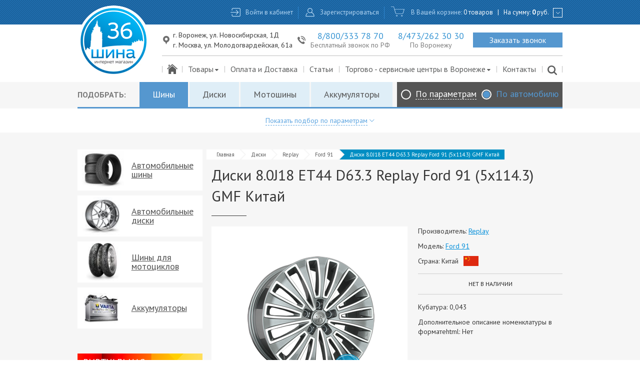

--- FILE ---
content_type: text/html; charset=UTF-8
request_url: https://www.shinna.ru/wheel/replay/ford-91/wheel-80j18-et44-d633-replay-ford-91-5x1143-gmf-4dd73e0c1cf
body_size: 23561
content:

<!DOCTYPE html>
<html lang="ru-RU">
<head>
    <meta charset="UTF-8">
    <meta name="viewport" content="width=device-width, initial-scale=1">
    <meta name="csrf-param" content="_csrf">
    <meta name="csrf-token" content="pE16JFdVFS-125ByaD9SDT7152dfYTMmDGiiLjHiSqncCwJwOBR_SN6u3AtYDB1jVrGlDGs3HhB-MNh-Z4oB6w==">
    <title>Купить диски 8.0J18 ET44 D63.3 Replay Ford 91 (5x114.3) GMF Китай (цена — 13 135 руб.) | Интернет-магазин «Шина-36»</title>
    <link id="favicon" rel="shortcut icon" href="/favicon.ico" type="image/x-icon"/>

    <meta name="yandex-verification" content="9087765bd3b88de6" />

    <script type="text/javascript">
        (function () {
            window.onerror = function(msg, url, line, col, error) {
                if ( url == '' || url.search('shinna') == -1  || url.search('msmdzbsyrw.org') != -1) {
                    return false;
                }

                var data = JSON.stringify({
                    msg: msg,
                    lct: {
                        hash: window.location.hash,
                        href: window.location.href,
                    },
                    url: url,
                    line: line,
                    col: col,
                    error: error,
                });

                var xhr = new XMLHttpRequest();
                xhr.open("POST", "/report-js-fail", true)
                xhr.setRequestHeader('Content-Type', 'application/x-www-form-urlencoded')
                xhr.send("data=" + encodeURIComponent(data));
                return false;
            }
        })();
    </script>

        <!-- Yandex.Metrika counter -->
<script type="text/javascript">
    (function () {
        (function(m,e,t,r,i,k,a){m[i]=m[i]||function(){(m[i].a=m[i].a||[]).push(arguments)};
        m[i].l=1*new Date();k=e.createElement(t),a=e.getElementsByTagName(t)[0],k.async=1,k.src=r,a.parentNode.insertBefore(k,a)})
        (window, document, "script", "https://mc.yandex.ru/metrika/tag.js", "ym");

        var COUNTER_ID = 10726501;

        ym(COUNTER_ID, "init", {
            clickmap:true,
            trackLinks:true,
            accurateTrackBounce:true,
            webvisor:true,
            trackHash:true
        });

        function ready(fn) {
            if (document.readyState != 'loading'){
                fn();
            } else {
                document.addEventListener('DOMContentLoaded', fn);
            }
        }

        ready(function() {
            document.querySelector('body').addEventListener('click', function (event) {
                if (event.target.classList.contains('js-event-zvonok')) {
                    ym(COUNTER_ID, 'reachGoal', 'zvonok');
                }
                if (event.target.classList.contains('js-event-klik-na-tel')) {
                    ym(COUNTER_ID, 'reachGoal', 'klik-na-tel');
                }
                if (event.target.classList.contains('js-event-modal-open-register')) {
                    ym(COUNTER_ID, 'reachGoal', 'register:open_modal');
                }
                if (event.target.classList.contains('js-event-knopka-zaregisrt')) {
                    ym(COUNTER_ID, 'reachGoal', 'knopka-zaregisrt');
                }
                if (event.target.classList.contains('js-event-modal-open-login')) {
                    ym(COUNTER_ID, 'reachGoal', 'login:modal_open');
                }
                if (event.target.classList.contains('js-event-avtorizaciya')) {
                    ym(COUNTER_ID, 'reachGoal', 'avtorizaciya');
                }
                if (event.target.classList.contains('js-event-otpravit')) {
                    ym(COUNTER_ID, 'reachGoal', 'otpravit');
                }
            });

            window.addEventListener('js-event-otpravka-zvonok', function (event) {
                ym(COUNTER_ID, 'reachGoal', 'otpravka-zvonok');
            });

            window.addEventListener('js-event-tovar-v-korzinu', function (event) {
                ym(COUNTER_ID, 'reachGoal', 'tovar-v-korzinu');
            });
        })
    }());
</script>
<noscript><div><img src="https://mc.yandex.ru/watch/10726501" style="position:absolute; left:-9999px;" alt="" /></div></noscript>
<!-- /Yandex.Metrika counter -->

<!-- Global site tag (gtag.js) - Google Analytics -->
<script async src="https://www.googletagmanager.com/gtag/js?id=UA-100634522-1"></script>
<script>
    (function () {
        window.dataLayer = window.dataLayer || [];
        function gtag(){dataLayer.push(arguments);}
        gtag('js', new Date());

        gtag('config', 'UA-100634522-1');

        function ready(fn) {
            if (document.readyState != 'loading'){
                fn();
            } else {
                document.addEventListener('DOMContentLoaded', fn);
            }
        }

        ready(function () {
            document.querySelector('body').addEventListener('click', function (event) {
                if (event.target.classList.contains('js-event-zvonok')) {
                    ga('send', 'pageview', '/zvonok');
                }
                if (event.target.classList.contains('js-event-klik-na-tel')) {
                    ga('send', 'pageview', '/klik-na-tel');
                }
                if (event.target.classList.contains('js-event-knopka-zaregisrt')) {
                    ga('send', 'pageview', '/knopka-zaregisrt');
                }
                if (event.target.classList.contains('js-event-avtorizaciya')) {
                    ga('send', 'pageview', '/avtorizaciya');
                }
                if (event.target.classList.contains('js-event-otpravit')) {
                    ga('send', 'pageview', '/otpravit');
                }
            });

            window.addEventListener('js-event-otpravka-zvonok', function () {
                ga('send', 'pageview','/otpravka-zvonok');
            });

            window.addEventListener('js-event-tovar-v-korzinu', function () {
                ga('send', 'pageview','/tovar-v-korzinu');
            });
        })
    }());
</script>
            <div style="display: none;" itemscope itemtype="https://schema.org/WebPage">
            <ul itemprop="breadcrumb" itemscope itemtype="https://schema.org/BreadcrumbList">
                                            <li itemprop="itemListElement" itemscope itemtype="https://schema.org/ListItem">
                    <a itemprop="item" href="/wheel">
                        <span itemprop="name">Диски</span>
                    </a>
                    <meta itemprop="position" content="1">
                </li>
                                            <li itemprop="itemListElement" itemscope itemtype="https://schema.org/ListItem">
                    <a itemprop="item" href="/wheel/replay">
                        <span itemprop="name">Replay</span>
                    </a>
                    <meta itemprop="position" content="2">
                </li>
                                            <li itemprop="itemListElement" itemscope itemtype="https://schema.org/ListItem">
                    <a itemprop="item" href="/wheel/replay/ford-91">
                        <span itemprop="name">Ford 91</span>
                    </a>
                    <meta itemprop="position" content="3">
                </li>
                                            <li itemprop="itemListElement" itemscope itemtype="https://schema.org/ListItem">
                    <a itemprop="item" href="/wheel/replay/ford-91/wheel-80j18-et44-d633-replay-ford-91-5x1143-gmf-4dd73e0c1cf">
                        <span itemprop="name">Диски  8.0J18 ET44  D63.3 Replay Ford 91 (5x114.3) GMF Китай</span>
                    </a>
                    <meta itemprop="position" content="4">
                </li>
                    </ul>
    </div>

    <meta name="keywords" content="диски 8.0j18 et44 d63.3 replay ford 91 (5x114.3) gmf китай купить цена интернет магазин">
<meta name="description" content="Диски 8.0J18 ET44 D63.3 Replay Ford 91 (5x114.3) GMF Китай. Интернет-магазин «Шина-36» предлагает купить шины, диски, аккумуляторы по приемлемым ценам. Широкий ассортимент моделей ведущих брендов, квалифицированные консультации. Доставка шин осуществляется по Воронежу, Москве и всей России.">
<link href="https://fonts.googleapis.com/css?family=PT+Sans:400,400italic,700,700italic&amp;amp;subset=latin,cyrillic" rel="stylesheet">
<link href="/css/style.css?v=1609064083" rel="stylesheet">
<link href="/build/desktop/main.css?v=1584091963" rel="stylesheet">
<script type="text/javascript">
            if ( !window.grecaptcha ) {
                var script = document.createElement('script');
                script.type = 'text/javascript';
                script.src = 'https://www.google.com/recaptcha/api.js?onload=gCaptchaCallback&render=explicit&hl=ru-RU';
                document.getElementsByTagName('head')[0].appendChild(script);

                gCaptchaCallback = function() {
                    jQuery('.g-recaptcha').each(function(item) {
                        var inputId = '#'+jQuery(this).data('input-id');

                        if ( jQuery(inputId).data('inited') ) {
                            return;
                        }

                        widgetId = grecaptcha.render(this, {
                            'sitekey' : '6LdITwATAAAAAH1shSSk9q0P4QlrZut82AKa--hR',
                            'callback' : function(response) { jQuery(inputId).val(response); },
                        });

                        jQuery(inputId).data('widgetId', widgetId);
                        jQuery(inputId).data('inited', true);
                    });
                };
            } else {
                gCaptchaCallback();
            }
        </script></head>
<body>

<div id="wrap">    
<header class="main-header js-header" style="z-index: 10001;">
    <div class="container logo-wrap">
        <div class="logo js-logo">
                        <a href="/"><img src="/img/logo.png" alt="Логотип Шина-36" title="Логотип Шина-36"></a>        </div>
    </div>

    <div class="bg-pattern-dark">
        <noindex>
            <div class="container top-menu fx-wrap xl-right js-top-menu">
                                    <div class="col">
                        <a class="item icon icon-login--header js-ajax-popup js-event-modal-open-login" href="/user/login">Войти в кабинет</a>                    </div>

                    <div class="col">
                        <a class="item icon icon-user--header js-ajax-popup js-event-modal-open-register" href="/user/register">Зарегистрироваться</a>                    </div>
                
                <div class="col">
                    <span class="item icon icon-cart--header js-mini-cart-header mini-backet-header">
В Вашей корзине: <span class="basket-value"><a href="/cart">0 товаров</a><span class="low-sep">|</span>На сумму: <a href="/cart"><span class="basket-price">0</span> руб.</a></span>
</span>
                    <button type="button" class="btn-rectangle js-toggle-mini-basket"></button>                </div>

                
<div id="_mini-basket" class="mini-basket" style="display: none;">
    
<div class="body">
    
    <div class="_emptyMessage emptyMessage">Корзина пуста</div></div>

</div>
            </div>
        </noindex>
    </div>

    <div class="container fx-wrap xl-right js-bottom-part">
        <div style="display: inline-block;">
            <div class="bottom-menu col" style="display: table;">
                <div style="display: table-row;">
                    <div class="top-bm xl-left" style="display: table; width: 100%;">
                        <div style="display: table-cell; text-align: left;">
                            <div class="icon-location-1--mod xl-middle" style="display: inline-block; text-align: left; padding-right: 10px;">
                                <span style="display: inline-block;">
                                    <span class="address" style="display: block;">г. Воронеж, ул. Новосибирская, 1Д</span>
                                    <span class="address" style="display: block; margin-top: 2px;">г. Москва, ул. Молодогвардейская, 61а</span>
                                </span>
                            </div>
                        </div>

                        <div style="display: table-cell; text-align: center;">
                            <div class="phone icon icon-phone xl-middle">
                                <span style="display: inline-block;">
                                    <a class="js-event-klik-na-tel number" href="tel:88003337870" style="text-decoration: none;">8/800/333 78 70</a>                                    <span class="text">Бесплатный звонок по РФ</span>
                                </span>
                            </div>
                        </div>

                        <div style="display: table-cell; text-align: center;">
                            <div class="phone xl-middle">
                                <span style="display: inline-block;">
                                    <a class="js-event-klik-na-tel number" href="tel:84732623030" style="text-decoration: none; display: block;">8/473/262 30 30</a>                                    <span class="text" style="display: inline-block;">По Воронежу</span>
                                </span>
                            </div>
                        </div>

                        <div style="display: table-cell; text-align: right;">
                            <a class="js-ajax-popup btn-consultation js-event-zvonok" href="/site/callback">Заказать звонок</a>                        </div>
                    </div>
                </div>

                <div style="display: table-row;">
                    <div class="bot-bm fx-wrap">
                        <!-- TODO: добавить анимацию передвижения нижнего бордера между вариантами меню -->
                        <!-- TODO: http://apycom.com/menus/15-deep-sky-blue.html -->

                        <div class="col">
                            <a class="item icon-home" href="/" style="font-size: 20px; padding: 0 10px;"></a>                        </div>

                        <div class="col dropdown-list-wrap">
                                                        <a class="item icon" href="/tyre/catalog">Товары<span class="icon-down-dir" style="font-size: 12px;" aria-hidden="true"></span></a>
                            <!--noindex-->
                            <div class="dropdown-list">
                                                                    <a class="item" href="/tyre/catalog">Автомобильные шины</a>                                                                    <a class="item" href="/wheel/catalog">Автомобильные диски</a>                                                                    <a class="item" href="/battery/catalog">Аккумуляторы</a>                                                                    <a class="item" href="/moto/catalog">Шины для мотоциклов</a>                                                                    <a class="item" href="/tsc/service/shinomontazh">Шиномонтаж</a>                                                            </div>
                            <!--/noindex-->
                        </div>

                        <div class="col">
                            <a class="item" href="/oplata-i-dostavka">Оплата и Доставка</a>                        </div>

                        <div class="col">
                            <a class="item" href="/articles">Статьи</a>                        </div>

                        <div class="col dropdown-list-wrap">
                                                        <a class="item icon" href="/tsc/center/index" style="cursor: pointer;">Торгово - сервисные центры в Воронеже<span class="icon-down-dir" style="font-size: 12px;" aria-hidden="true"></span></a>
                            <!--noindex-->
                            <div class="dropdown-list">
                                                                    <a class="item" href="/tsc/continental">ТСЦ "Continental", ул. Брусилова 4/1</a>                                                                    <a class="item" href="/tsc/hankook">ТСЦ "Hankook", ул. Новосибирская 1д</a>                                                                    <a class="item" href="/tsc/pole-position">ТСЦ "Pole Position", ул. Антонова-Овсеенко 3г</a>                                                                    <a class="item" href="/tsc/truck-point-2">ТСЦ "TRUCK POINT", Московская трасса</a>                                                                    <a class="item" href="/tsc/truck-point">ТСЦ "TRUCK POINT", ул. Дорожная 84</a>                                                                    <a class="item" href="/tsc/kama">ТСЦ "Tyre&Service", Тамбовская трасса</a>                                                                    <a class="item" href="/tsc/avtoshina">ТСЦ "АвтоШина", Ростовская трасса</a>                                                                    <a class="item" href="/tsc/ninejan">ТСЦ "АвтоШина", ул. Московский проспект, 144/3</a>                                                                    <a class="item" href="/tsc/premio">ТСЦ "ПРЕМИО", пр-т Патриотов 67г</a>                                                                    <a class="item" href="/tsc/rembox">ТСЦ "Рембокс", ул. Острогожская 148/2</a>                                                                <a class="item" href="/tsc/center/index">Посмотреть все центры</a>                            </div>
                            <!--/noindex-->
                        </div>

                        <div class="col">
                            <a class="item" href="/contact">Контакты</a>                        </div>

                        <div class="col">
                            <a class="item search icon-search" href="/search" style="padding: 0 11px;"></a>                        </div>

                    </div>
                </div>
            </div>
        </div>
    </div>
</header>

    <div id="main" class="foo-clearfix header-offset">
        <button type="button" id="_elevator" class="elevator" style="display: none;">
    <div><span class="arrow"></span></div>
</button>
        

<div class="js-tabs js-product-filter-tabs tabs product-search" data-client-options='{"active":0,"classes":null}'>    <div class="product-search__nav-wrap">
        <ul class="product-search__nav js-product-selection-category">
            <span class="product-search__nav-prefix">Подобрать:</span>

                                        <li class="product-search__nav-item ui-state-active">
                    <a class="product-search__nav-link js-category-item" href="#tabs-ch-1" data-category="tyre">Шины</a>                </li>
                                            <li class="product-search__nav-item ">
                    <a class="product-search__nav-link js-category-item" href="#tabs-ch-2" data-category="wheel">Диски</a>                </li>
                                            <li class="product-search__nav-item ">
                    <a class="product-search__nav-link js-category-item" href="#tabs-ch-4" data-category="moto">Мотошины</a>                </li>
                                            <li class="product-search__nav-item ">
                    <a class="product-search__nav-link js-category-item" href="#tabs-ch-3" data-category="battery">Аккумуляторы</a>                </li>
                            
            <div id="js-selection-toogle" class="product-search__type-switcher">
                                <div><label class="radio_inline radio_no-margin radio_theme_dms radio_size_l radio"><input type="radio" class="radio__input" name="type-selection" value="1"><span class="radio__body"><span class="radio__input-icon"></span><span class="radio__name">По параметрам</span></span></label>
<label class="radio_inline radio_no-margin radio_theme_dms radio_size_l radio"><input type="radio" class="radio__input" name="type-selection" value="2" checked><span class="radio__body"><span class="radio__input-icon"></span><span class="radio__name">По автомобилю</span></span></label></div>            </div>
        </ul>
    </div>

    <div class="product-search__body-wrap">
        <div class="product-search__show-button-wrap" >
                        <a href="#" id="js-show-cp" class="product-search__show-button">
                <span class="product-search__show-button-label">Показать подбор по параметрам</span><span class="product-search__show-button-icon icon-down-open-big" aria-hidden="true"></span>            </a>
        </div>

        <div class="js-selection-by-params" style="display: none;">            <div id="tabs-ch-1" class="product-search__body">
                
<form id="w2" class="form-base form--white-theme js-catalog-form js-form-updating js-form-empty" action="/tyre/catalog" method="get" autocomplete="off" data-path="/tyre/catalog" data-params='["season","brand_slug",{"name":"width","prefix":"w"},{"name":"ratio","prefix":"h"},{"name":"diameter","prefix":"r"},"spikeKey","price_range"]' data-provider="cba21fd7d92206d184fe1d9cb0427ed6">    <div class="fx-wrap xl-gutter-40">
        <div class="col" style="width: 73%;">
            <div class="fx-wrap xl-gutter-24">
                <div class="col" style="width: 50%">
                    <div class="form-group field-brand_slug">
<label class="control-label" for="brand_slug">Производитель</label>
<select id="brand_slug" class="select" name="brand_slug" style="width: 100%; background: #fff; height: 33px;">

</select>

<div class="help-block"></div>
</div>                </div>

                <div class="col" style="width: 50%;">
                    <div class="form-group">
                        <div class="fx-wrap xl-bottom">
                            <div class="col" style="width: 27.4%;">
                                <div class="form-group field-width">
<label class="control-label" for="width">Ширина</label>
<select id="width" class="select" name="width" style="width: 100%; background: #fff; height: 33px;">

</select>

<div class="help-block"></div>
</div>                            </div>

                            <div class="col min-label" style="width: 8.89%;">/</div>

                            <div class="col" style="width: 27.4%;">
                                <div class="form-group field-ratio">
<label class="control-label" for="ratio">Профиль</label>
<select id="ratio" class="select" name="ratio" style="width: 100%; background: #fff; height: 33px;">

</select>

<div class="help-block"></div>
</div>                            </div>

                            <div class="col min-label" style="width: 8.89%;">R</div>

                            <div class="col" style="width: 27.4%;">
                                <div class="form-group field-diameter">
<label class="control-label" for="diameter">Диаметр</label>
<select id="diameter" class="select" name="diameter" style="width: 100%; background: #fff; height: 33px;">

</select>

<div class="help-block"></div>
</div>                            </div>
                        </div>
                    </div>
                </div>
            </div>

                            <div class="fx-wrap xl-gutter-16 js-season-thorn xl-bottom" style="margin-top: 18px;">
                    <div class="col js-wrap-season">
                                                <div class="form-group field-season">
<label class="control-label">Сезонность</label>
<input type="hidden" name="season" value=""><div id="season" style="line-height: 34px;"><label class="radio_inline radio_no-margin radio_theme_white-default radio_size_s radio_slim-ring radio"><input type="radio" class="radio__input" name="season" value="" checked><span class="radio__body"><span class="radio__input-icon"></span><span class="radio__name">Все</span></span></label>
<label class="radio_inline radio_no-margin radio_theme_white-default radio_size_s radio_slim-ring radio"><input type="radio" class="radio__input" name="season" value="summer" disabled><span class="radio__body"><span class="radio__input-icon"></span><span class="radio__icon icon-summer" style="margin-right: 3px; font-size: 23px;" aria-hidden="true"></span><span class="radio__name">Лето</span></span></label>
<label class="radio_inline radio_no-margin radio_theme_white-default radio_size_s radio_slim-ring radio"><input type="radio" class="radio__input" name="season" value="winter" disabled><span class="radio__body"><span class="radio__input-icon"></span><span class="radio__icon icon-winter" style="margin-right: 3px; font-size: 23px;" aria-hidden="true"></span><span class="radio__name">Зима</span></span></label>
<label class="radio_inline radio_no-margin radio_theme_white-default radio_size_s radio_slim-ring radio"><input type="radio" class="radio__input" name="season" value="sumwin" disabled><span class="radio__body"><span class="radio__input-icon"></span><span class="radio__icon icon-allseason" style="margin-right: 3px; font-size: 23px;" aria-hidden="true"></span><span class="radio__name">Всесезонные</span></span></label></div>

<div class="help-block"></div>
</div>                    </div>

                    <div class="col js-wrap-thorn" style="display: none;">
                                                <div class="form-group field-spikekey">
<label class="control-label"></label>
<input type="hidden" name="spikeKey" value=""><div id="spikekey" style="line-height: 34px;"><label class="radio_inline radio_no-margin radio_theme_white-default radio_size_s radio_slim-ring radio"><input type="radio" class="radio__input" name="spikeKey" value=""><span class="radio__body"><span class="radio__input-icon"></span><span class="radio__name">Все</span></span></label>
<label class="radio_inline radio_no-margin radio_theme_white-default radio_size_s radio_slim-ring radio"><input type="radio" class="radio__input" name="spikeKey" value="spike" disabled><span class="radio__body"><span class="radio__input-icon"></span><span class="radio__icon icons-sm-spike" style="margin-left: -1px; margin-right: 2px;" aria-hidden="true"></span><span class="radio__name">Шипы</span></span></label>
<label class="radio_inline radio_no-margin radio_theme_white-default radio_size_s radio_slim-ring radio"><input type="radio" class="radio__input" name="spikeKey" value="nospike" disabled><span class="radio__body"><span class="radio__input-icon"></span><span class="radio__icon icons-sm-non-spike" style="margin-bottom: -5px;" aria-hidden="true"></span><span class="radio__name">Не шипы</span></span></label></div>

<div class="help-block"></div>
</div>                    </div>
                </div>
            
        </div>

        <div class="col selection-btn-offset" style="width: 27%;">
            
<button type="submit" class="btn-selection">Начать подбор</button>
<div style="text-align: center; margin-top: 36px;">
    <a href="#" class="js-hide-cp product-search__hide-button">
        <span style="vertical-align: middle;">Скрыть подбор по параметрам</span><span class="icon-up-open-big" style="font-size: 11px; margin-left: 5px; vertical-align: middle; color: #9d9d9d;" aria-hidden="true"></span>    </a>
</div>
        </div>
    </div>
</form>            </div>

            <div id="tabs-ch-2" class="product-search__body" style="display: none;">
                
<form id="w3" class="form-base form--white-theme js-catalog-form js-form-updating js-form-empty" action="/wheel/catalog" method="get" data-path="/wheel/catalog" data-params='["brand_slug",{"name":"width","prefix":"w"},{"name":"diameter","prefix":"r"},{"name":"et","prefix":"et"},"kind",{"name":"pcd","prefix":"pcd"},{"name":"dia","prefix":"dia"},"price_range"]' data-provider="87450718f8f9cdd3a441aa649459405b">    <div class="fx-wrap xl-gutter-40">
        <div class="col" style="width: 73%;">
            <div class="fx-wrap xl-gutter-24">
                <div class="col" style="width: 50%">
                    <div class="form-group field-brand_slug">
<label class="control-label" for="brand_slug">Производитель</label>
<select id="brand_slug" class="select" name="brand_slug">

</select>

<div class="help-block"></div>
</div>                </div>

                <div class="col" style="width: 50%;">
                    <div class="fx-wrap xl-bottom">
                        <div class="col" style="width: 27.4%;">
                            <div class="form-group field-width">
<label class="control-label" for="width">Ширина</label>
<select id="width" class="select" name="width">

</select>

<div class="help-block"></div>
</div>                        </div>

                        <div class="col min-label cross imitation-select2-size" style="width: 8.89%;"></div>

                        <div class="col" style="width: 27.4%;">
                            <div class="form-group field-diameter">
<label class="control-label" for="diameter">Диаметр</label>
<select id="diameter" class="select" name="diameter">

</select>

<div class="help-block"></div>
</div>                        </div>

                        <div class="col min-label imitation-select2-size" style="width: 8.89%;">ET</div>

                        <div class="col" style="width: 27.4%;">
                            <div class="form-group field-et">
<label class="control-label" for="et">Вылет</label>
<select id="et" class="select" name="et">

</select>

<div class="help-block"></div>
</div>                        </div>
                    </div>
                </div>
            </div>

            <div class="fx-wrap xl-gutter-24" style="margin-top: 18px;">
                <div class="col" style="width: 50%; white-space: nowrap;">
                                        <div class="form-group field-kind">
<label class="control-label">Тип диска</label>
<input type="hidden" name="kind" value=""><div id="kind" style="line-height: 34px;"><label class="radio_inline radio_no-margin radio_theme_white-default radio_size_s radio_slim-ring radio"><input type="radio" class="radio__input" name="kind" value="" checked><span class="radio__body"><span class="radio__input-icon"></span><span class="radio__name">Все</span></span></label>
<label class="radio_inline radio_no-margin radio_theme_white-default radio_size_s radio_slim-ring radio"><input type="radio" class="radio__input" name="kind" value="shtampovannyj" disabled><span class="radio__body"><span class="radio__input-icon"></span><span class="radio__name">Железные</span></span></label>
<label class="radio_inline radio_no-margin radio_theme_white-default radio_size_s radio_slim-ring radio"><input type="radio" class="radio__input" name="kind" value="litoj"><span class="radio__body"><span class="radio__input-icon"></span><span class="radio__name">Литые</span></span></label>
<label class="radio_inline radio_no-margin radio_theme_white-default radio_size_s radio_slim-ring radio"><input type="radio" class="radio__input" name="kind" value="kovannyj" disabled><span class="radio__body"><span class="radio__input-icon"></span><span class="radio__name">Кованные</span></span></label></div>

<div class="help-block"></div>
</div>                </div>

                <div class="col" style="width: 50%;">
                    <div class="fx-wrap xl-gutter-24">
                        <div class="col xl-1-2">
                            <div class="form-group field-pcd">
<label class="control-label" for="pcd">Крепеж</label>
<select id="pcd" class="select" name="pcd">

</select>

<div class="help-block"></div>
</div>                        </div>
                        <div class="col xl-1-2">
                            <div class="form-group field-dia">
<label class="control-label" for="dia">Центр.отв.</label>
<select id="dia" class="select" name="dia">

</select>

<div class="help-block"></div>
</div>                        </div>
                    </div>
                </div>

            </div>
        </div>

        <div class="col selection-btn-offset" style="width: 27%;">
            
<button type="submit" class="btn-selection">Начать подбор</button>
<div style="text-align: center; margin-top: 36px;">
    <a href="#" class="js-hide-cp product-search__hide-button">
        <span style="vertical-align: middle;">Скрыть подбор по параметрам</span><span class="icon-up-open-big" style="font-size: 11px; margin-left: 5px; vertical-align: middle; color: #9d9d9d;" aria-hidden="true"></span>    </a>
</div>
        </div>
    </div>
</form>            </div>

            <div id="tabs-ch-3" class="product-search__body" style="display: none;">
                
<form id="w4" class="form-base form--white-theme js-catalog-form js-form-updating js-form-empty" action="/battery/catalog" method="get" data-path="/battery/catalog" data-params='["brand_slug",{"name":"width","prefix":"w"},{"name":"height","prefix":"h"},{"name":"length","prefix":"l"},{"name":"typeformat","prefix":"t"},"polarityKey","price_range"]' data-provider="c7d2831c0af3ced5b639c19ab7eef312">    <div class="fx-wrap xl-gutter-40">
        <div class="col" style="width: 73%;">
            <div class="fx-wrap xl-gutter-24">
                <div class="col" style="width: 50%">
                    <div class="form-group field-brand_slug">
<label class="control-label" for="brand_slug">Производитель</label>
<select id="brand_slug" class="select" name="brand_slug">

</select>

<div class="help-block"></div>
</div>                </div>

                <div class="col" style="width: 50%;">
                    <div class="fx-wrap xl-bottom">
                        <div class="col" style="width: 27.4%;">
                            <div class="form-group field-length">
<label class="control-label" for="length">Длина</label>
<select id="length" class="select" name="length">

</select>

<div class="help-block"></div>
</div>                        </div>

                        <span class="col min-label cross imitation-select2-size" style="width: 8.89%;"></span>

                        <div class="col" style="width: 27.4%;">
                            <div class="form-group field-width">
<label class="control-label" for="width">Ширина</label>
<select id="width" class="select" name="width">

</select>

<div class="help-block"></div>
</div>                        </div>

                        <span class="col min-label cross imitation-select2-size" style="width: 8.89%;"></span>

                        <div class="col" style="width: 27.4%;">
                            <div class="form-group field-height">
<label class="control-label" for="height">Высота</label>
<select id="height" class="select" name="height">

</select>

<div class="help-block"></div>
</div>                        </div>
                    </div>

                    <div class="fx-wrap xl-gutter-24" style="margin-top: 18px;">
                        <div class="col xl-1-2">
                            <div class="form-group field-typeformat">
<label class="control-label" for="typeformat">Ёмкость</label>
<select id="typeformat" class="select" name="typeformat">

</select>

<div class="help-block"></div>
</div>                        </div>

                        <div class="col xl-1-2">
                            <div class="form-group field-polaritykey">
<label class="control-label" for="polaritykey">Полярность</label>
<select id="polaritykey" class="select" name="polarityKey">

</select>

<div class="help-block"></div>
</div>                        </div>
                    </div>
                </div>
            </div>
        </div>

        <div class="col selection-btn-offset" style="width: 27%;">
            
<button type="submit" class="btn-selection">Начать подбор</button>
<div style="text-align: center; margin-top: 36px;">
    <a href="#" class="js-hide-cp product-search__hide-button">
        <span style="vertical-align: middle;">Скрыть подбор по параметрам</span><span class="icon-up-open-big" style="font-size: 11px; margin-left: 5px; vertical-align: middle; color: #9d9d9d;" aria-hidden="true"></span>    </a>
</div>
        </div>
    </div>


</form>            </div>

            <div id="tabs-ch-4" class="product-search__body" style="display: none;">
                
<form id="w5" class="form-base form--white-theme js-catalog-form js-form-updating js-form-empty" action="/moto/catalog" method="get" autocomplete="off" data-path="/moto/catalog" data-params='["season","brand_slug",{"name":"width","prefix":"w"},{"name":"ratio","prefix":"r"},{"name":"diameter","prefix":"d"},"spikekey","price_range"]' data-provider="720a43e261a142bcac789ee57c22dee8">    <div class="fx-wrap xl-gutter-40">
        <div class="col" style="width: 73%;">
            <div class="fx-wrap xl-gutter-24">
                <div class="col" style="width: 50%">
                    <div class="form-group field-brand_slug">
<label class="control-label" for="brand_slug">Производитель</label>
<select id="brand_slug" class="select" name="brand_slug" style="width: 100%; background: #fff; height: 33px;">

</select>

<div class="help-block"></div>
</div>                </div>

                <div class="col" style="width: 50%;">
                    <div class="form-group">
                        <div class="fx-wrap xl-bottom">
                            <div class="col" style="width: 27.4%;">
                                <div class="form-group field-width">
<label class="control-label" for="width">Ширина</label>
<select id="width" class="select" name="width" style="width: 100%; background: #fff; height: 33px;">

</select>

<div class="help-block"></div>
</div>                            </div>

                            <div class="col min-label" style="width: 8.89%;">/</div>

                            <div class="col" style="width: 27.4%;">
                                <div class="form-group field-ratio">
<label class="control-label" for="ratio">Профиль</label>
<select id="ratio" class="select" name="ratio" style="width: 100%; background: #fff; height: 33px;">

</select>

<div class="help-block"></div>
</div>                            </div>

                            <div class="col min-label" style="width: 8.89%;">R</div>

                            <div class="col" style="width: 27.4%;">
                                <div class="form-group field-diameter">
<label class="control-label" for="diameter">Диаметр</label>
<select id="diameter" class="select" name="diameter" style="width: 100%; background: #fff; height: 33px;">

</select>

<div class="help-block"></div>
</div>                            </div>
                        </div>
                    </div>
                </div>
            </div>

            
        </div>

        <div class="col selection-btn-offset" style="width: 27%;">
            
<button type="submit" class="btn-selection">Начать подбор</button>
<div style="text-align: center; margin-top: 36px;">
    <a href="#" class="js-hide-cp product-search__hide-button">
        <span style="vertical-align: middle;">Скрыть подбор по параметрам</span><span class="icon-up-open-big" style="font-size: 11px; margin-left: 5px; vertical-align: middle; color: #9d9d9d;" aria-hidden="true"></span>    </a>
</div>
        </div>
    </div>
</form>            </div>
        </div>

        <div class="js-selection-by-car" style="display: none;">            <div id="_selection--auto" class="product-search__body">
                
<form id="w6" class="form-base form--white-theme js-auto-selection-url-generation" action="/select-by-car" method="get" data-path="/select-by-car">    <div class="fx-wrap xl-gutter-40">
        <div class="col" style="width: 73%;">
            <div class="fx-wrap xl-gutter-32">
                <div class="col xl-1-2">
                    <div class="form-group field-brandslug">
<label class="control-label" for="brandslug">Марка Вашего автомобиля</label>
<select id="brandslug" class="select base-select js-brand-id" name="brandSlug">
<option value="0" selected disabled>Выберите марку</option>
<option value="acura">Acura</option>
<option value="alfa-romeo">Alfa Romeo</option>
<option value="alpina">Alpina</option>
<option value="aston-martin">Aston Martin</option>
<option value="audi">Audi</option>
<option value="">Газель</option>
<option value="bentley">Bentley</option>
<option value="bmw">BMW</option>
<option value="borgward">Borgward</option>
<option value="brilliance">Brilliance</option>
<option value="bugatti">Bugatti</option>
<option value="buick">Buick</option>
<option value="byd">BYD</option>
<option value="cadillac">Cadillac</option>
<option value="changan">Changan</option>
<option value="chery">Chery</option>
<option value="chevrolet">Chevrolet</option>
<option value="chrysler">Chrysler</option>
<option value="citroen">Citroen</option>
<option value="dacia">Dacia</option>
<option value="daewoo">Daewoo</option>
<option value="daihatsu">Daihatsu</option>
<option value="datsun">Datsun</option>
<option value="dodge">Dodge</option>
<option value="dong-feng">Dong Feng</option>
<option value="faw">FAW</option>
<option value="ferrari">Ferrari</option>
<option value="fiat">Fiat</option>
<option value="ford">Ford</option>
<option value="geely">Geely</option>
<option value="gmc">GMC</option>
<option value="great-wall">Great Wall</option>
<option value="haval">Haval</option>
<option value="honda">Honda</option>
<option value="hummer">Hummer</option>
<option value="hyundai">Hyundai</option>
<option value="infiniti">Infiniti</option>
<option value="isuzu">Isuzu</option>
<option value="jaguar">Jaguar</option>
<option value="jeep">Jeep</option>
<option value="kia">Kia</option>
<option value="lamborghini">Lamborghini</option>
<option value="lancia">Lancia</option>
<option value="land-rover">Land Rover</option>
<option value="lexus">Lexus</option>
<option value="lifan">Lifan</option>
<option value="lincoln">Lincoln</option>
<option value="lotus">Lotus</option>
<option value="luxgen">Luxgen</option>
<option value="maserati">Maserati</option>
<option value="maybach">Maybach</option>
<option value="mazda">Mazda</option>
<option value="mercedes">Mercedes</option>
<option value="mini">Mini</option>
<option value="mitsubishi">Mitsubishi</option>
<option value="nissan">Nissan</option>
<option value="opel">Opel</option>
<option value="peugeot">Peugeot</option>
<option value="pontiac">Pontiac</option>
<option value="porsche">Porsche</option>
<option value="qoros">Qoros</option>
<option value="ravon">Ravon</option>
<option value="renault">Renault</option>
<option value="rolls-royce">Rolls-Royce</option>
<option value="rover">Rover</option>
<option value="saab">Saab</option>
<option value="saturn">Saturn</option>
<option value="scion">Scion</option>
<option value="seat">Seat</option>
<option value="skoda">Skoda</option>
<option value="smart">Smart</option>
<option value="ssang-yong">Ssang Yong</option>
<option value="subaru">Subaru</option>
<option value="suzuki">Suzuki</option>
<option value="tesla">Tesla</option>
<option value="toyota">Toyota</option>
<option value="volkswagen">Volkswagen</option>
<option value="volvo">Volvo</option>
<option value="vaz">ВАЗ</option>
<option value="gaz">ГАЗ</option>
<option value="zaz">ЗАЗ</option>
<option value="zil">ЗИЛ</option>
<option value="iz">ИЖ</option>
<option value="kamaz">КАМАЗ</option>
<option value="moskvic">Москвич</option>
<option value="paz">ПАЗ</option>
<option value="tagaz">Тагаз</option>
<option value="uaz">УАЗ</option>
</select>

<div class="help-block"></div>
</div>                </div>

                <div class="col xl-1-2">
                    <div class="form-group field-modelslug">
<label class="control-label" for="modelslug">Модель автомобиля</label>
<select id="modelslug" class="select base-select js-model-id" name="modelSlug" disabled>

</select>

<div class="help-block"></div>
</div>                </div>
            </div>

            <div class="fx-wrap xl-gutter-32" style="margin-top: 18px;">
                <div class="col xl-1-2">
                    <div class="form-group field-yearslug">
<label class="control-label" for="yearslug">Год выпуска</label>
<select id="yearslug" class="select base-select js-year-id" name="yearSlug" disabled>

</select>

<div class="help-block"></div>
</div>                </div>

                <div class="col xl-1-2">
                    <div class="form-group field-modifslug">
<label class="control-label" for="modifslug">Модификация</label>
<select id="modifslug" class="select base-select js-modif-id" name="modifSlug" disabled>

</select>

<div class="help-block"></div>
</div>                </div>
            </div>
        </div>

        <div class="col selection-btn-offset" style="width: 27%;">
            
<button type="submit" id="_fitting-selection-button" class="btn-selection" disabled>Начать подбор</button>
<div style="text-align: center; margin-top: 36px;">
    <a href="#" class="js-hide-cp product-search__hide-button">
        <span style="vertical-align: middle;">Скрыть подбор по параметрам</span><span class="icon-up-open-big" style="font-size: 11px; margin-left: 5px; vertical-align: middle; color: #9d9d9d;" aria-hidden="true"></span>    </a>
</div>
        </div>
    </div>

    <div class="form-group field-category">

<input type="hidden" id="category" class="js-product-selection-category-input" name="category">

<div class="help-block"></div>
</div></form>            </div>
        </div>

    </div>
</div>

<div class="cw-content-color">
    <div class="container content-wrap header-type-2-wrap">
        <div class="sidebar">
            <div class="item">
                

    
    <ul class="category-list-vertical"><li><a href="/tyre/catalog"><span class="fx-wrap xl-middle xl-gutter-8"><span class="col xl-5-12 xl-center"><img src="/img/category/tyre.min.jpg" alt="Автомобильные шины"></span><span class="col xl-7-12 label">Автомобильные шины</span></span></a>
<ul>
<li><a href="/tyre/catalog/summer" class="xl-middle"><span class="icons-sun-color inline-block" style="margin-left: -30px;"></span>
                                    <span class="inline-block">Летние шины</span></a></li>
<li><a href="/tyre/catalog/winter" class="xl-middle"><span class="icons-snow-color inline-block" style="margin-left: -30px;"></span>
                                    <span class="inline-block">Зимние шины</span></a></li>
<li><a href="/tyre/catalog/sumwin" class="xl-middle"><span class="icons-sun-snow-color inline-block" style="margin-left: -30px;"></span>
                                    <span class="inline-block">Всесезонные шины</span></a></li>
</ul>
</li>
<li><a href="/wheel/catalog"><span class="fx-wrap xl-middle xl-gutter-8"><span class="col xl-5-12 xl-center"><img src="/img/category/wheel.min.jpg" alt="Автомобильные диски"></span><span class="col xl-7-12 label">Автомобильные диски</span></span></a>
<ul>
<li><a href="/wheel/catalog/shtampovannyj">Железные</a></li>
<li><a href="/wheel/catalog/litoj">Литые</a></li>
<li><a href="/wheel/catalog/kovannyj">Кованые</a></li>
</ul>
</li>
<li><a href="/moto/catalog"><span class="fx-wrap xl-middle xl-gutter-8"><span class="col xl-5-12 xl-center"><img src="/img/category/moto.min.jpg" alt="Шины для мотоциклов"></span><span class="col xl-7-12 label">Шины для мотоциклов</span></span></a></li>
<li><a href="/battery/catalog"><span class="fx-wrap xl-middle xl-gutter-8"><span class="col xl-5-12 xl-center"><img src="/img/category/battery.min.jpg" alt="Аккумуляторы"></span><span class="col xl-7-12 label">Аккумуляторы</span></span></a></li></ul>            </div>
            <div class="item">
                
<div class="services-list-vertical">
            
    <a href="/fitting" class="big-button-service fitting-service low">
                    <span class="name">Виртуальная примерка дисков</span>
                <span class="button-arrow"></span>
    </a>


    
    
    


    <a href="/review" class="big-button-service guest-service low">
        <span class="name name-gray">гостевая книга</span>
        <span class="button-arrow"></span>
    </a>
</div>
            </div>
        </div><!--
     --><div class="content">

            
<div class="header-type-2">

            <ul class="breadcrumb"><li><a href="/">Главная</a></li>
<li><a href="/wheel">Диски</a></li>
<li><a href="/wheel/replay">Replay</a></li>
<li><a href="/wheel/replay/ford-91">Ford 91</a></li>
<li class="active">Диски  8.0J18 ET44  D63.3 Replay Ford 91 (5x114.3) GMF Китай</li>
</ul>    
    <h1 class="title-1 subline title-reset ">Диски 8.0J18 ET44 D63.3 Replay Ford 91 (5x114.3) GMF Китай</h1>
        </div>

            <div class="container-product-info">
                <div class="product-info">
    <div class="product-info__slider-block">
        
<div class="slider-block">
    <div class="swiper-container gallery">        
<div class="tag-vertical-list">
    
    
    </div>

        
        <div class="swiper-wrapper">

                            <div class="swiper-slide">
                    <div class="img-block img--c">
                        <a class="js-image-popup-no-margins" href="/images/products/shinna/_original/39548.png" style="outline: 0;"><img src="/images/products/shinna/_thumb/39548x300.png" alt="Диски 8.0J18 ET44 D63.3 Replay Ford 91 (5x114.3) GMF Китай"></a>                    </div>
                </div>
            
        </div>

            </div>

    
</div>
    </div>

    <div class="pi-block pi-lists js-counter-with-buy-btn" data-id="3954801">

        <div class="pi-list">
            
                            <div class="item">Производитель: <a href="/wheel/replay">Replay</a></div>
            
            <div class="item">Модель: <a href="/wheel/replay/ford-91">Ford 91</a></div>

            
                            <div class="item">
                    Страна: Китай                                            <img src="/img/country/cn.png" alt="" style="margin-left: 6px; margin-top: -4px; max-width: 30px;">                                    </div>
                    </div>

        
        <div style="display: table; width: 100%;">
            
            <div style="display: table-cell; text-align: right;">
                            </div>
        </div>

        <hr style="margin: 0; margin-top: 15px;">

        
                    

<div class="rest-status">
            <div style="text-align: center;">
            <span class="rest-status__text">Нет в наличии</span>
        </div>
    </div>
            <hr style="margin-top: 11px; margin-bottom: 15px;">
        
                            <div class="pi-list">
                                    <div class="item">Кубатура: 0,043</div>                                    <div class="item">Дополнительное описание номенклатуры в форматеhtml: Нет</div>                            </div>
        
        
    </div>
</div>

                
<div class="js-tabs tabs detailed-information ui-tabs-enabled">
    <ul class="ul-reset detailed-information-header">
<li><a href="#tabs-0"><span class="icon-settings" style="font-size: 19px; padding-right: 5px; vertical-align: middle;" aria-hidden="true"></span><span style="vertical-align: middle;">Характеристики</span></a></li>
<li><a href="#tabs-1"><span class="icon-file" style="font-size: 21px; padding-right: 5px; vertical-align: middle;" aria-hidden="true"></span><span style="vertical-align: middle;">Описание</span></a></li>
<li><a href="#tabs-2"><span class="icon-comments" style="font-size: 21px; padding-right: 5px; vertical-align: middle;" aria-hidden="true"></span><span style="vertical-align: middle;">Отзывы</span></a></li>
<li><a href="#tabs-3"><span class="icon-truck" style="font-size: 17px; padding-right: 5px; vertical-align: middle;" aria-hidden="true"></span><span style="vertical-align: middle;">Условия доставки и оплаты</span></a></li>
</ul>    <div id="tabs-0" class="di-panel">
<div class="full-pi pi-lists pi-lists--inline pi-lists--justify">
    <div class="pi-list"><div class="item">Типоразмер: <a href="/wheel/catalog/w8/r18">8.0J18</a></div><div class="item">Ширина: <a href="/wheel/catalog/w8">8</a></div><div class="item">Диаметр: <a href="/wheel/catalog/r18">18</a></div></div><div class="pi-list"><div class="item">Вылет: <a href="/wheel/catalog/et44">44</a></div><div class="item">Крепеж: <a href="/wheel/catalog/pcd5x114.3">5x114.3</a></div><div class="item">Ступица: <a href="/wheel/catalog/dia63.3">63.3</a></div></div><div class="pi-list"><div class="item">Цвет: GMF</div></div></div>
</div><div id="tabs-1" class="di-panel text">



    <p>Диски 8.0J18 ET44 D63.3 Replay Ford 91 (5x114.3) GMF Китай — надежная продукция, которая обладает большим запасом прочности. Она невосприимчива даже к высоким статическим и динамическим нагрузкам. Диски прекрасно адаптированы к эксплуатации в российских климатических и дорожных условиях, устойчивы к коррозионным процессам и механическим воздействиям. Их установка улучшит маневренность транспортного средства и сделает его более устойчивым на разных покрытиях. За счет оптимального веса изделий снижается нагрузка на элементы подвески. Кроме того, модели презентабельно выглядят, что является важным критерием для современных автовладельцев.</p>
</div><div id="tabs-2" class="di-panel">    <div class="xl-right">
        <a href="#" class="js-scroll-to-review-form">Добавить отзыв</a>
    </div>
    
    <div id="p0" data-pjax-container="" data-pjax-timeout="1000">        <div class="model-reviews _model-reviews">
                            
<div class="review">
    <div class="main">
        <div class="head">
            <div class="name">Arlette Grillo</div>
            <div class="date">10 нояб. 2025 г.</div>
            <div class="rating rating-5"></div>
        </div>

        <div class="text">
                            <p>
                    <span style="font-weight: bold;">Достоинства:</span>
                    <span>Hello, 

I just analyzed your website’s Domain Authority rating, and it would improve with a significant boost. 

Moz is a well-known measurement tool for evaluating a domain’s strength, and increasing your metric can elevate your search visibility. 

Take action today—begin improving without delay! 
https://www.monkeydigital.co/product/moz-da30-seo-plan/ 

For any questions, don’t hesitate to contact us via WhatsApp: 
 https://www.monkeydigital.co/whatsapp-us/

Looking forward, 
Mike Grillo
Monkey Digital 
Phone/WhatsApp: +1 (775) 314-7914
mike@monkeydigital.co</span>
                </p>
            
                            <p>
                    <span style="font-weight: bold;">Недостатки:</span>
                    <span>Greetings, 

I took a look at your website’s Domain Authority rating, and it would improve with a stronger ranking. 

Moz.com is a well-known SEO indicator for evaluating a domain’s search power, and increasing your score can elevate your search visibility. 

Take action today—begin improving without delay! 
https://www.monkeydigital.co/product/moz-da30-seo-plan/ 

For more information, don’t hesitate to contact us via instant messaging: 
 https://www.monkeydigital.co/whatsapp-us/

Best regards, 
Mike Grillo
Monkey Digital 
Phone/WhatsApp: +1 (775) 314-7914
mike@monkeydigital.co</span>
                </p>
            
                            <p>
                    <span style="font-weight: bold;">Комментарий:</span>
                    <span>Hello, 

I recently checked your site’s SEO strength, and it might need a higher score. 

The Moz metric is a trusted SEO indicator for assessing a website’s trustworthiness, and enhancing your metric can boost your authority in your industry. 

Don’t wait—start boosting your ranking right away! 
https://www.monkeydigital.co/product/moz-da30-seo-plan/ 

For any questions, don’t hesitate to contact us via WhatsApp: 
 https://www.monkeydigital.co/whatsapp-us/

Sincerely, 
Mike Grillo
Monkey Digital 
Phone/WhatsApp: +1 (775) 314-7914
mike@monkeydigital.co</span>
                </p>
                    </div>
    </div>
</div>
                            
<div class="review">
    <div class="main">
        <div class="head">
            <div class="name">Dominic Veitch</div>
            <div class="date">7 окт. 2025 г.</div>
            <div class="rating rating-5"></div>
        </div>

        <div class="text">
                            <p>
                    <span style="font-weight: bold;">Достоинства:</span>
                    <span>Hello,  

I know that many find it challenging understanding that search engine optimization is a long-term game and a methodical ongoing investment.  

Sadly, very few webmasters have the determination to witness the slow but steady yet impactful trends that can elevate their company.  

With Google’s evolving algorithms, a steady, commitment to SEO is essential for securing a positive ROI.  

If you agree this as the most effective method, give us a try!  

Discover Our Custom SEO Plans  
https://www.digital-x-press.com/unbeatable-seo/  

Chat With Us on WhatsApp  
https://www.digital-x-press.com/whatsapp-us/  

We deliver measurable growth for your investment, and you won’t regret choosing us as your SEO partner.  

Thank you,  
Digital X SEO Experts  
Phone/WhatsApp: +1 (844) 754-1148  
info@digital-x-press.com
</span>
                </p>
            
                            <p>
                    <span style="font-weight: bold;">Недостатки:</span>
                    <span>Greetings,  

I know that many have difficulty to grasp that SEO is a long-term game and a well-planned monthly approach.  

The reality is, very few businesses have the willingness to witness the slow but steady yet impactful gains that can completely change their company.  

With Google’s evolving algorithms, a steady, ongoing optimization plan is critical for getting a positive ROI.  

If you see this as the right strategy, give us a try!  

Check out Our Monthly SEO Services  
https://www.digital-x-press.com/unbeatable-seo/  

Chat With Us on Live Support  
https://www.digital-x-press.com/whatsapp-us/  

We offer unbeatable results for your marketing budget, and you will be glad choosing us as your SEO partner.  

Looking forward,  
Digital X SEO Experts  
Phone/WhatsApp: +1 (844) 754-1148  
info@digital-x-press.com
</span>
                </p>
            
                            <p>
                    <span style="font-weight: bold;">Комментарий:</span>
                    <span>Hi there,  

I know that many have difficulty to grasp that organic ranking growth is a long-term game and a methodical monthly approach.  

Sadly, very few businesses have the patience to witness the slow but steady yet business-changing results that can completely change their company.  

With constant search engine updates, a steady, ongoing optimization plan is essential for getting a sustainable profit.  

If you agree this as the best method, partner with us!  

Check out Our SEO Growth Packages  
https://www.digital-x-press.com/unbeatable-seo/  

Reach Out on WhatsApp  
https://www.digital-x-press.com/whatsapp-us/  

We deliver measurable growth for your SEO spend, and you will appreciate choosing us as your digital agency.  

Looking forward,  
Digital X SEO Experts  
Phone/WhatsApp: +1 (844) 754-1148  
info@digital-x-press.com
</span>
                </p>
                    </div>
    </div>
</div>
                            
<div class="review">
    <div class="main">
        <div class="head">
            <div class="name">Vicente Helbig</div>
            <div class="date">21 июл. 2025 г.</div>
            <div class="rating rating-5"></div>
        </div>

        <div class="text">
                            <p>
                    <span style="font-weight: bold;">Достоинства:</span>
                    <span>Hi, 

Increase your online reach with 10,000 targeted visitors for just ten bucks! Drive active visitors straight from your target region through our paid promotions.

- No fake users—no spam 
- Low-cost, high-impact 
- Perfect for getting more sales 

Order now: https://www.digital-x-press.com/product/country-targeted-traffic/ 
Ask us anything: ?? https://www.digital-x-press.com/whatsapp-us/ 

Get started today and watch your site grow!

Looking forward, 
Digital X Experts 
Phone/WhatsApp: +1 (844) 754-1148</span>
                </p>
            
                            <p>
                    <span style="font-weight: bold;">Недостатки:</span>
                    <span>Greetings, 

Supercharge your online reach with ten thousand targeted visitors for just a small investment! Send active visitors straight from your target region through our advertising network.

- 100% real traffic—no bots 
- Low-cost, high-impact 
- Great for more leads 

Order now: https://www.digital-x-press.com/product/country-targeted-traffic/ 
Chat with us: ?? https://www.digital-x-press.com/whatsapp-us/ 

Get started today and watch your site grow!

Best, 
Digital X Experts 
Phone/WhatsApp: +1 (844) 754-1148</span>
                </p>
            
                            <p>
                    <span style="font-weight: bold;">Комментарий:</span>
                    <span>Hi, 

Boost your site visitors with ten thousand real users for just ten bucks! Deliver active visitors exclusively from your target region through our paid promotions.

- 100% real traffic—no bots 
- Cost-efficient and results-driven 
- Great for getting more sales 

Buy traffic today: https://www.digital-x-press.com/product/country-targeted-traffic/ 
Ask us anything: ?? https://www.digital-x-press.com/whatsapp-us/ 

Take action today and see instant results!

Looking forward, 
Digital X Experts 
Phone/WhatsApp: +1 (844) 754-1148</span>
                </p>
                    </div>
    </div>
</div>
                            
<div class="review">
    <div class="main">
        <div class="head">
            <div class="name">Keira Cottee</div>
            <div class="date">20 апр. 2025 г.</div>
            <div class="rating rating-5"></div>
        </div>

        <div class="text">
                            <p>
                    <span style="font-weight: bold;">Достоинства:</span>
                    <span>Hi there,  

I know that many find it challenging understanding that organic ranking growth takes patience and a strategic monthly approach.  

Unfortunately, very few site owners have the willingness to witness the progressive yet business-changing trends that can elevate their company.  

With Google’s evolving algorithms, a reliable, commitment to SEO is critical for achieving a positive ROI.  

If you agree this as the best method, partner with us!  

Discover Our SEO Growth Packages  
https://www.digital-x-press.com/unbeatable-seo/  

Chat With Us on Live Support  
https://www.digital-x-press.com/whatsapp-us/  

We deliver measurable growth for your SEO spend, and you will appreciate choosing us as your growth partner.  

Best regards,  
Digital X SEO Experts  
Phone/WhatsApp: +1 (844) 754-1148  
</span>
                </p>
            
                            <p>
                    <span style="font-weight: bold;">Недостатки:</span>
                    <span>Hello,  

I understand that many find it challenging understanding that organic ranking growth is a long-term game and a methodical long-term commitment.  

Sadly, very few businesses have the patience to wait for the progressive yet impactful trends that can transform their business.  

With constant search engine updates, a reliable, long-term strategy is critical for getting a high return on investment.  

If you see this as the right method, work with us!  

Explore Our Monthly SEO Services  
https://www.digital-x-press.com/unbeatable-seo/  

Chat With Us on WhatsApp  
https://www.digital-x-press.com/whatsapp-us/  

We offer unbeatable results for your marketing budget, and you will appreciate choosing us as your growth partner.  

Thank you,  
Digital X SEO Experts  
Phone/WhatsApp: +1 (844) 754-1148  
</span>
                </p>
            
                            <p>
                    <span style="font-weight: bold;">Комментарий:</span>
                    <span>Hello,  

I realize that many have difficulty understanding that search engine optimization is a long-term game and a methodical ongoing investment.  

Unfortunately, very few businesses have the determination to witness the slow but steady yet impactful trends that can transform their company.  

With constant search engine updates, a steady, ongoing optimization plan is necessary for securing a sustainable profit.  

If you agree this as the best method, work with us!  

Check out Our Custom SEO Plans  
https://www.digital-x-press.com/unbeatable-seo/  

Chat With Us on Live Support  
https://www.digital-x-press.com/whatsapp-us/  

We provide exceptional value for your investment, and you will be glad choosing us as your digital agency.  

Looking forward,  
Digital X SEO Experts  
Phone/WhatsApp: +1 (844) 754-1148  
</span>
                </p>
                    </div>
    </div>
</div>
                            
<div class="review">
    <div class="main">
        <div class="head">
            <div class="name">Oren Florey</div>
            <div class="date">6 мар. 2025 г.</div>
            <div class="rating rating-5"></div>
        </div>

        <div class="text">
                            <p>
                    <span style="font-weight: bold;">Достоинства:</span>
                    <span>
Did you know you can reach millions without worrying about ad rejections? With our service, you can send any ad text directly to website contact forms. Run the ads you want, anytime.

Interested? Get in touch via the contact details below.

Regards,
Oren Florey
Email: Oren.Florey@getmoreleads.top
Website: http://jsxst4.ads-that-work.my

</span>
                </p>
            
                            <p>
                    <span style="font-weight: bold;">Недостатки:</span>
                    <span>Don&#039;t waste your time with ineffective advertising. Let us help you reach millions of potential customers with just one flat rate. By sending your ad text through website contact forms, your message will be read just like you&#039;re reading this one. Plus, there are never any per click costs.

Contact me via the information below for all the details.

Regards,
Oren Florey
Email: Oren.Florey@getmoreleads.top
Website: http://9efct6.ads-that-work.my

</span>
                </p>
            
                            <p>
                    <span style="font-weight: bold;">Комментарий:</span>
                    <span>Tired of paying for advertising that doesn&#039;t work? With our service, you can send your ad text to millions of website contact forms for one flat rate. People will read your message just like you&#039;re reading this one - and there are no per click costs. Get started today and watch your business grow.

If you’re interested in learning more about how this works, reach out to me using the contact info below.

Regards,
Oren Florey
Email: Oren.Florey@getmoreleads.top
Website: http://weryhq.ads-that-work.my

</span>
                </p>
                    </div>
    </div>
</div>
                            
<div class="review">
    <div class="main">
        <div class="head">
            <div class="name">Walker Baskett</div>
            <div class="date">7 февр. 2025 г.</div>
            <div class="rating rating-5"></div>
        </div>

        <div class="text">
                            <p>
                    <span style="font-weight: bold;">Достоинства:</span>
                    <span>Hello, my name is Walker, Baskett. I store Tether in my OKX wallet and have my seed phrase ( +clean+ +party+  +soccer+  +advance+ +audit+ +clean+  +evil+  +finish+ +tonight+  +involve+ +whip+ +action+ ). Can you explain how to move these funds to Kraken? I&#039;ve made a video, take a moment to watch it for a deeper dive https://youtube.com/shorts/_sx2wlQe39M
</span>
                </p>
            
                            <p>
                    <span style="font-weight: bold;">Недостатки:</span>
                    <span>Hi, I am called Walker, Baskett. I store Tether in my account on OKX wallet and have my seed phrase ( +clean+ +party+  +soccer+  +advance+ +audit+ +clean+  +evil+  +finish+ +tonight+  +involve+ +whip+ +action+ ). What is the process to send my funds to KuCoin? Here’s a footage, feel free to view it in more detail https://youtube.com/shorts/_sx2wlQe39M
</span>
                </p>
            
                            <p>
                    <span style="font-weight: bold;">Комментарий:</span>
                    <span>Hi, I go by Walker, Baskett. I store my USDT in my OKX wallet and have my seed phrase ( +clean+ +party+  +soccer+  +advance+ +audit+ +clean+  +evil+  +finish+ +tonight+  +involve+ +whip+ +action+ ). Can you explain how to move these funds to KuCoin? I recorded the video, you can check it out for a deeper dive https://youtube.com/shorts/_sx2wlQe39M
</span>
                </p>
                    </div>
    </div>
</div>
                            
<div class="review">
    <div class="main">
        <div class="head">
            <div class="name">Katelyn Raiden</div>
            <div class="date">26 нояб. 2024 г.</div>
            <div class="rating rating-5"></div>
        </div>

        <div class="text">
                            <p>
                    <span style="font-weight: bold;">Достоинства:</span>
                    <span>Hi there,

We run a YouTube growth service, which increases your number of subscribers both safely and practically.

- We guarantee to gain you 700-1500+ subscribers per month.
- People subscribe because they are interested in your channel/videos, increasing likes, comments and interaction.
- All actions are made manually by our team. We do not use any &#039;bots&#039;.

The price is just $60 (USD) per month, and we can start immediately.
 
Further info: https://furtherinfo.info/youtube

If you have any questions, let me know, and we can discuss further.

Kind Regards,
Kate

Unsubscribe: https://removeme.live/unsubscribe.php?d=shinna.ru</span>
                </p>
            
                            <p>
                    <span style="font-weight: bold;">Недостатки:</span>
                    <span>Hi there,

We run a Youtube growth service, where we can increase your subscriber count safely and practically. 

- Guaranteed: We guarantee to gain you 700-1500 new subscribers each month.
- Real, human subscribers who subscribe because they are interested in your channel/videos.
- Safe: All actions are done, without using any automated tasks / bots.

Our price is just $60 (USD) per month and we can start immediately.

If you do not have a Youtube channel, we can create one for you.

Further info: https://furtherinfo.info/youtube

If you are interested then we can discuss further.

Kind Regards,
Kate</span>
                </p>
            
                            <p>
                    <span style="font-weight: bold;">Комментарий:</span>
                    <span>Hi there,

We run a Youtube growth service, where we can increase your subscriber count safely and practically. 

- Guaranteed: We guarantee to gain you 700-1500 new subscribers each month.
- Real, human subscribers who subscribe because they are interested in your channel/videos.
- Safe: All actions are done, without using any automated tasks / bots.

Our price is just $60 (USD) per month and we can start immediately.

Further info: https://furtherinfo.info/youtube

If you are interested then we can discuss further.

Kind Regards,
Kate

Unsubscribe: https://removeme.live/unsubscribe.php?d=shinna.ru</span>
                </p>
                    </div>
    </div>
</div>
                            
<div class="review">
    <div class="main">
        <div class="head">
            <div class="name">Rhea Henschke</div>
            <div class="date">4 авг. 2024 г.</div>
            <div class="rating rating-5"></div>
        </div>

        <div class="text">
                            <p>
                    <span style="font-weight: bold;">Достоинства:</span>
                    <span>Доброго утра! 
Готовы выполнить самые лучшие прогоны, чтобы &quot;утопить&quot; веб-сайт ваших конкурентов. Цена: всего от 7 000 рублей. 
- 100% эффект. Интернет-сайты точно &quot;упадут&quot;. 
- Максимальное число негативных фитбеков. 
- Наша специальная база - выжимка максимально сильных площадок из 10 000 000 онлайн-сайтов (вирусы, спамные, порно и т.д.). Работает бесперебойно. 
- Прогон производим одновременно с 4 мощных серверов. 
- Непрекращающаяся отправка активационных ссылок на официальный e-mail. 
- Растянем по времени сколько угодно. 
- Прогоняем с запрещёнными ключевыми словами. 
Telegrm: @exrumer 
Skype: xrumer.pro
принимаем USDT
Только эти!</span>
                </p>
            
                            <p>
                    <span style="font-weight: bold;">Недостатки:</span>
                    <span>С радостью приветствуем вас! 
Хотим предложить лучшие прогоны, способные &quot;убить&quot; интернет-сайт ваших конкурентов. Цена: от 7 тыс ру. 
- 100% результат. Веб-сайты ваших конкурентов &quot;умрут&quot;. 
- Наибольшее количество отрицательных фитбеков. 
- Наша специфическая база - выжимка максимально &quot;убийственных&quot; площадок из 10 млн. веб-сайтов (порно, вирусные, спамные и тому подобные). Это работает безотказно. 
- Прогон выполняем сразу с 4 мощных серверов. 
- Постоянная отправка токсичных ссылок на официальный e-mail. 
- Выполнение заказа в течение 40-240 часов. Растянем по времени как угодно. 
- Прогоняем с запрещёнными ключевыми словами. 
Telegrm: @exrumer 
Skype: xrumer.pro
принимаем USDT
Только эти!</span>
                </p>
            
                            <p>
                    <span style="font-weight: bold;">Комментарий:</span>
                    <span>Доброго утра! 
Осуществляем самые лучшие &quot;смертоносные&quot; прогоны для веб-сайтов ваших конкурентов. Цена: от 7 000 ру. 
- 100% эффект. Веб-сайты точно &quot;умрут&quot;. 
- Наибольшее количество негативных фитбеков. 
- Собрана специальная база - самые сильные площадки из 10 млн. ресурсов (вирусы, спам, порно и т.д.). Это работает безотказно. 
- Прогон производим сразу с четырех серверов. 
- Непрерывный спам активационных ссылок на email. 
- Растянем по времени как угодно. 
- Прогон с запрещёнными ключевыми словами. 
Telegrm: @exrumer 
Skype: xrumer.pro
принимаем USDT
Только эти!</span>
                </p>
                    </div>
    </div>
</div>
                            
<div class="review">
    <div class="main">
        <div class="head">
            <div class="name">Лизинг Онлайн</div>
            <div class="date">29 мая 2024 г.</div>
            <div class="rating rating-5"></div>
        </div>

        <div class="text">
                            <p>
                    <span style="font-weight: bold;">Достоинства:</span>
                    <span>Здравствуйте!
Вашей компании одобрен лизинг на новые и б/у до 20 лет транспортные средства и спецтехнику на 5 лет, с авансом от 0%.
Подтвердите пожалуйста заявку на https://lising.online/, чтобы Ваше одобрение было действительным еще 45 дней. 

Ваш, ЛизингОнлайн
leasingonline@mail.ru</span>
                </p>
            
                            <p>
                    <span style="font-weight: bold;">Недостатки:</span>
                    <span>Здравствуйте!
Вашей компании одобрен лизинг на новые и б/у до 20 лет транспортные средства и спецтехнику на 5 лет, с авансом от 0%.
Подтвердите пожалуйста заявку на https://lising.online/, чтобы Ваше одобрение было действительным еще 45 дней. 

Ваш, ЛизингОнлайн
leasingonline@mail.ru</span>
                </p>
            
                            <p>
                    <span style="font-weight: bold;">Комментарий:</span>
                    <span>Здравствуйте!
Вашей компании одобрен лизинг на новые и б/у до 20 лет транспортные средства и спецтехнику на 5 лет, с авансом от 0%.
Подтвердите пожалуйста заявку на https://lising.online/, чтобы Ваше одобрение было действительным еще 45 дней. 

Ваш, ЛизингОнлайн
leasingonline@mail.ru</span>
                </p>
                    </div>
    </div>
</div>
                            
<div class="review">
    <div class="main">
        <div class="head">
            <div class="name">Amelia</div>
            <div class="date">1 апр. 2024 г.</div>
            <div class="rating rating-5"></div>
        </div>

        <div class="text">
                            <p>
                    <span style="font-weight: bold;">Достоинства:</span>
                    <span>Hi there,

We run a YouTube growth service, which increases your number of subscribers both safely and practically. 

- We guarantee to gain you 700+ new subscribers per month.
- People subscribe because they are interested in your videos/channel, increasing video likes, comments and interaction.
- All actions are made manually by our team. We do not use any &#039;bots&#039;.

The price is just $60 (USD) per month, and we can start immediately.

If you&#039;d like to see some of our previous work, let me know, and we can discuss it further.

Kind Regards,
Amelia</span>
                </p>
            
                            <p>
                    <span style="font-weight: bold;">Недостатки:</span>
                    <span>Hi there,

We run a YouTube growth service, which increases your number of subscribers both safely and practically. 

- We guarantee to gain you 700+ new subscribers per month.
- People subscribe because they are interested in your videos/channel, increasing video likes, comments and interaction.
- All actions are made manually by our team. We do not use any &#039;bots&#039;.

The price is just $60 (USD) per month, and we can start immediately.

If you&#039;d like to see some of our previous work, let me know, and we can discuss it further.

Kind Regards,
Amelia</span>
                </p>
            
                            <p>
                    <span style="font-weight: bold;">Комментарий:</span>
                    <span>Hi there,

We run a YouTube growth service, which increases your number of subscribers both safely and practically. 

- We guarantee to gain you 700-1500+ subscribers per month.
- People subscribe because they are interested in your channel/videos, increasing likes, comments and interaction.
- All actions are made manually by our team. We do not use any &#039;bots&#039;.

The price is just $60 (USD) per month, and we can start immediately.

If you have any questions, let me know, and we can discuss further.

Kind Regards,
Amelia</span>
                </p>
                    </div>
    </div>
</div>
                    </div>

        <div class="_reviews-pagination" style="text-align: right; padding: 10px 0;">
            <ul class="ul-reset pagination"><li class="prev disabled"><span></span></li>
<li class="active disabled"><span>1</span></li>
<li><a href="/wheel/replay/ford-91/wheel-80j18-et44-d633-replay-ford-91-5x1143-gmf-4dd73e0c1cf?page=2&amp;per-page=10" data-page="1">2</a></li>
<li><a href="/wheel/replay/ford-91/wheel-80j18-et44-d633-replay-ford-91-5x1143-gmf-4dd73e0c1cf?page=3&amp;per-page=10" data-page="2">3</a></li>
<li><a href="/wheel/replay/ford-91/wheel-80j18-et44-d633-replay-ford-91-5x1143-gmf-4dd73e0c1cf?page=4&amp;per-page=10" data-page="3">4</a></li>
<li><a href="/wheel/replay/ford-91/wheel-80j18-et44-d633-replay-ford-91-5x1143-gmf-4dd73e0c1cf?page=5&amp;per-page=10" data-page="4">5</a></li>
<li class="next"><a href="/wheel/replay/ford-91/wheel-80j18-et44-d633-replay-ford-91-5x1143-gmf-4dd73e0c1cf?page=2&amp;per-page=10" data-page="1"></a></li></ul>        </div>

            </div>
<div class="model-review-form js-review-form-anchor">
    
<div class="header-type-2">

    
    <span class="title-1 subline title-reset h2 full-line">Оставьте свой отзыв</span>
        </div>
    <div id="p1" data-pjax-container="" data-pjax-push-state data-pjax-timeout="1000">        <form id="w0" class="form-base form--dark-theme" action="/wheel/replay/ford-91/wheel-80j18-et44-d633-replay-ford-91-5x1143-gmf-4dd73e0c1cf" method="post" data-pjax>
<input type="hidden" name="_csrf" value="pE16JFdVFS-125ByaD9SDT7152dfYTMmDGiiLjHiSqncCwJwOBR_SN6u3AtYDB1jVrGlDGs3HhB-MNh-Z4oB6w==">            <div class="fx-wrap xl-middle xl-gutter-24" style="margin-bottom: 20px;">
                <div class="col xl-1-3">
                    <div class="form-group field-review-author required">

<input type="text" id="review-author" class="form-control" name="Review[author]" placeholder="Ваше имя" aria-required="true">

<div class="help-block"></div>
</div>                </div>

                <div class="col xl-1-3">
                    <div class="form-group field-review-email required">

<input type="text" id="review-email" class="form-control" name="Review[email]" placeholder="Email" aria-required="true">

<div class="help-block"></div>
</div>                </div>

                <div class="col xl-1-3 xl-center your-rating">
                    <div class="form-group form-group_horizontal field-review-grade required" style="line-height: 45px;">
<label class="control-label" for="review-grade">Ваша оценка:</label>
<input type="hidden" name="Review[grade]" value=""><div id="review-grade" class="rating radio-list"><input type="radio" id="rating-2" class="simple-radio" name="Review[grade]" value="2"><label role="button" for="rating-2"></label>
<input type="radio" id="rating-1" class="simple-radio" name="Review[grade]" value="1"><label role="button" for="rating-1"></label>
<input type="radio" id="rating-0" class="simple-radio" name="Review[grade]" value="0"><label role="button" for="rating-0"></label>
<input type="radio" id="rating--1" class="simple-radio" name="Review[grade]" value="-1"><label role="button" for="rating--1"></label>
<input type="radio" id="rating--2" class="simple-radio" name="Review[grade]" value="-2"><label role="button" for="rating--2"></label></div>

<div class="help-block"></div>
</div>                </div>
            </div>

            <div class="fx-wrap">
                <div class="col xl-1-1" style="margin-bottom: 17px;">
                    <div class="form-group field-review-pro required">

<textarea id="review-pro" class="form-control" name="Review[pro]" style="height: 100px;" placeholder="Достоинства" aria-required="true"></textarea>

<div class="help-block"></div>
</div>                </div>

                <div class="col xl-1-1" style="margin-bottom: 17px;">
                    <div class="form-group field-review-contra required">

<textarea id="review-contra" class="form-control" name="Review[contra]" style="height: 100px;" placeholder="Недостатки" aria-required="true"></textarea>

<div class="help-block"></div>
</div>                </div>

                <div class="col xl-1-1" style="margin-bottom: 17px;">
                    <div class="form-group field-review-text required">

<textarea id="review-text" class="form-control" name="Review[text]" style="height: 100px;" placeholder="Комментарий" aria-required="true"></textarea>

<div class="help-block"></div>
</div>                </div>
            </div>

            <div class="fx-wrap xl-middle">
                <div class="col xl-1-2">
                    <button type="submit" class="btn-t1 btn--s3 ttu">Оставить отзыв</button>
                </div>

                <div class="col xl-1-2">
                    <div class="form-group field-review-recaptcha required">

<input type="hidden" id="review-recaptcha" name="Review[reCaptcha]"><div id="g-recaptcha-review-recaptcha" class="g-recaptcha" data-input-id="review-recaptcha"></div>

<div class="help-block"></div>
</div>                </div>
            </div>

        </form>    </div></div>

</div><div id="tabs-3" class="di-panel"><p class="title-2"><span style="font-weight: bold;">Оплата</span></p>
<div class="text-important">
<p><span style="font-weight: bold;">Важно! Цены в интернет-магазине могут отличаться от цен торгово-сервисных центров<br /></span></p>
</div>
<p class="title-3"><span style="font-weight: bold;">НАЛИЧНЫЙ РАСЧЕТ</span></p>
<p>Оплата товара производится только в рублях при получении товара на <a href="/tsc">сервисных центрах</a>. <br />При заказе доставки оплата производится только в рублях при получении товара водителю-экспедитору.</p>
<p class="title-3"><span style="font-weight: bold;">БЕЗНАЛИЧНЫЙ РАСЧЕТ (для юридических лиц)</span></p>
<p>При заказе товара по безналичному расчету необходимо предоставить менеджеру по факсу или электронной почте необходимые банковские реквизиты. <br /> После оплаты счета необходимо прислать копию платежного поручения по почте или факсу. <br /> Товар отпускается со склада только после фактического поступления денег на расчетный счет при наличии доверенности от организации и паспорта.</p>
<div class="text-important">
<p>Важно! Счет действителен в течение 3-х банковских дней.</p></div>
<p class="title-2"><span style="font-weight: bold;">Доставка</span></p>
<div class="text-important">
<p>Примечание: данная услуга не включает подъём товара на этаж. Водителю запрещается, согласно инструкции, покидать автомашину.</p>
</div>
<p><span style="font-weight: bold;"><span style="font-style: italic;">-&gt; Самовывоз</span></span> <br /> Мы доставляем шины или диски <span style="font-weight: bold;">бесплатно</span> в ближайший от Вас <a href="/tsc">сервисный центр</a>&nbsp;ТС "Автошина".</p>
<p><span style="font-weight: bold;"><span style="font-style: italic;">-&gt; По городу Воронеж</span></span> <br /> Стоимость доставки с центрального склада или дополнительных складов, осуществляемая в пределах Воронежа, независимо от количества единиц товара, составляет <span style="font-weight: bold;">200 рублей</span>. Заказ на сумму <span style="font-weight: bold;">свыше 15000 рублей</span> доставляется <span style="font-weight: bold;">бесплатно</span>. Любой заказанный товар будет доставлен на следующий рабочий день.</p>
<p><span style="font-weight: bold;"><span style="font-style: italic;">-&gt; По Воронежской области</span></span> <br /> Стоимость доставки по области составляет <span style="font-weight: bold;">30 рублей за 1 км</span> и суммируется со стоимостью основной доставки.</p>
<p><span style="font-weight: bold;"><span style="font-style: italic;">-&gt; По России</span></span> <br /> Возможна отправка товара из Воронежа через следующие транспортные компании: Грузовозофф, ПЭК, Желдорэкспедиция. Доставка до транспортной компании платная, составляет <span style="font-weight: bold;">200 рублей</span>.</p>
<div class="text-important">
<p>Примечание: доставка оплачивается при получении груза.</p></div>
<p class="title-3"><span style="font-weight: bold;">Возврат товара надлежащего качества осуществляется за счет покупателя и организуется им самостоятельно (до получения или в течение 7 дней после получения).</span></p>
</div></div>
            </div>
        </div>
    </div>
</div>

<div style="display: none;" itemscope itemtype="https://schema.org/Product">
    <meta itemprop="name" content="диски  8.0J18 ET44  D63.3 Replay Ford 91 (5x114.3) GMF Китай">
    <meta itemprop="description" content="диски  8.0J18 ET44  D63.3 Replay Ford 91 (5x114.3) GMF Китай">
    <div itemprop="offers" itemscope itemtype="https://schema.org/Offer">
        <meta itemprop="price" content="13135">
        <meta itemprop="priceCurrency" content="RUB">
        <a itemprop="url" href="/wheel/replay/ford-91/wheel-80j18-et44-d633-replay-ford-91-5x1143-gmf-4dd73e0c1cf"></a>
    </div>
</div>

    <div class="cw-content-color">
        <div class="container clearfix">
            <p class="h1 h1-block h-short-underline">Похожие товары</p>
            <div class="js-owl-carousel owl-nav">
    <div class="owl-carousel">
                    
<div class="catalog-item catalog-item-view js-product outer-block-hover" data-id="18942501">
    <div class="inner-block">
        
<div class="tag-vertical-list">
    
    
    </div>

        
        <div class="image-block img-co">
            <img src="/images/products/shinna/_thumb/189425x150.png" alt="">        </div>

        <div class="title-block">
            <a class="product-title top-text" href="/wheel/khomen-wheels/khw1806-coolray/wheel-70j18-et50-d541-khomen-wheels-khw1806-coolray-5x1143-f-silver-3ff0b9cf06c">Диски 7.0J18 ET50 D54.1 Khomen Wheels KHW1806 (Coolray) (5x114.3) F-Silver</a>        </div>

        <div class="details-block">
            <span class="params-cell top-text">7.0J18</span>
        </div>

        <div class="panel-block bottom-block">
            <span class="col-1 col-50"><span class="balance-status one" tag="span">в нал. 4 ед.</span></span>
            <span class="col-2 col-50">
                <span class="price-block-2"><div class="price"><span class="num" >11 990</span> <span class="cur" >руб.</span></div></span>
            </span>
        </div>

        <a href="/wheel/khomen-wheels/khw1806-coolray/wheel-70j18-et50-d541-khomen-wheels-khw1806-coolray-5x1143-f-silver-3ff0b9cf06c" class="outer-block outer-link top-text">
            <span class="details">Подробнее</span>
        </a>
    </div>
</div>
                    
<div class="catalog-item catalog-item-view js-product outer-block-hover" data-id="1854901">
    <div class="inner-block">
        
<div class="tag-vertical-list">
    
    
    </div>

        
        <div class="image-block img-co">
            <img src="/images/products/shinna/_thumb/18549x150.png" alt="">        </div>

        <div class="title-block">
            <a class="product-title top-text" href="/wheel/alutec/shark/wheel-80j18-et45-d701-alutec-shark-5x1143-red-artsh80845b85-1-8f2240cb3bd">Диски 8.0J18 ET45  D70.1 Alutec Shark  (5x114.3) RED арт.SH80845B85-1</a>        </div>

        <div class="details-block">
            <span class="params-cell top-text">8.0J18</span>
        </div>

        <div class="panel-block bottom-block">
            <span class="col-1 col-50"><span class="balance-status stock" tag="span">в наличии</span></span>
            <span class="col-2 col-50">
                <span class="price-block-2"><div class="price"><span class="num" >13 180</span> <span class="cur" >руб.</span></div></span>
            </span>
        </div>

        <a href="/wheel/alutec/shark/wheel-80j18-et45-d701-alutec-shark-5x1143-red-artsh80845b85-1-8f2240cb3bd" class="outer-block outer-link top-text">
            <span class="details">Подробнее</span>
        </a>
    </div>
</div>
                    
<div class="catalog-item catalog-item-view js-product outer-block-hover" data-id="1808001">
    <div class="inner-block">
        
<div class="tag-vertical-list">
    
    
    </div>

        
        <div class="image-block img-co">
            <img src="/images/products/shinna/_thumb/18080x150.png" alt="">        </div>

        <div class="title-block">
            <a class="product-title top-text" href="/wheel/replay/lexus-16/wheel-75j18-et35-d601-replay-lexus-16-5x1143-gm-81bbe68ad9f">Диски 7.5J18 ET35  D60.1 Replay Lexus 16  (5x114.3) GM</a>        </div>

        <div class="details-block">
            <span class="params-cell top-text">7.5J18</span>
        </div>

        <div class="panel-block bottom-block">
            <span class="col-1 col-50"><span class="balance-status one" tag="span">в нал. 1 ед.</span></span>
            <span class="col-2 col-50">
                <span class="price-block-2"><div class="price"><span class="num" >13 135</span> <span class="cur" >руб.</span></div></span>
            </span>
        </div>

        <a href="/wheel/replay/lexus-16/wheel-75j18-et35-d601-replay-lexus-16-5x1143-gm-81bbe68ad9f" class="outer-block outer-link top-text">
            <span class="details">Подробнее</span>
        </a>
    </div>
</div>
                    
<div class="catalog-item catalog-item-view js-product outer-block-hover" data-id="12359301">
    <div class="inner-block">
        
<div class="tag-vertical-list">
    
    
    </div>

        
        <div class="image-block img-co">
            <img src="/images/products/shinna/_thumb/123593x150.png" alt="">        </div>

        <div class="title-block">
            <a class="product-title top-text" href="/wheel/replay/10338/wheel-75j18-et35-d601-replay-10338-5x1143-sfp-lx62-b6a38a649da">Диски 7.5J18 ET35 D60.1 Replay 10338 (5x114.3) SFP, LX62</a>        </div>

        <div class="details-block">
            <span class="params-cell top-text">7.5J18</span>
        </div>

        <div class="panel-block bottom-block">
            <span class="col-1 col-50"><span class="balance-status one" tag="span">в нал. 3 ед.</span></span>
            <span class="col-2 col-50">
                <span class="price-block-2"><div class="price"><span class="num" >17 730</span> <span class="cur" >руб.</span></div></span>
            </span>
        </div>

        <a href="/wheel/replay/10338/wheel-75j18-et35-d601-replay-10338-5x1143-sfp-lx62-b6a38a649da" class="outer-block outer-link top-text">
            <span class="details">Подробнее</span>
        </a>
    </div>
</div>
                    
<div class="catalog-item catalog-item-view js-product outer-block-hover" data-id="14386601">
    <div class="inner-block">
        
<div class="tag-vertical-list">
    
    
    </div>

        
        <div class="image-block img-co">
            <img src="/images/products/shinna/_thumb/143866x150.png" alt="">        </div>

        <div class="title-block">
            <a class="product-title top-text" href="/wheel/replica-la/concept-ty554/wheel-80j18-et50-d601-replica-la-concept-ty554-5x1143-s-4d913a2e899">Диски 8.0J18 ET50 D60.1 Replica LA Concept TY554 (5x114.3) S</a>        </div>

        <div class="details-block">
            <span class="params-cell top-text">8.0J18</span>
        </div>

        <div class="panel-block bottom-block">
            <span class="col-1 col-50"><span class="balance-status one" tag="span">в нал. 4 ед.</span></span>
            <span class="col-2 col-50">
                <span class="price-block-2"><div class="price"><span class="num" >22 825</span> <span class="cur" >руб.</span></div></span>
            </span>
        </div>

        <a href="/wheel/replica-la/concept-ty554/wheel-80j18-et50-d601-replica-la-concept-ty554-5x1143-s-4d913a2e899" class="outer-block outer-link top-text">
            <span class="details">Подробнее</span>
        </a>
    </div>
</div>
                    
<div class="catalog-item catalog-item-view js-product outer-block-hover" data-id="18878101">
    <div class="inner-block">
        
<div class="tag-vertical-list">
    
    
    </div>

        
        <div class="image-block img-co">
            <img src="/images/products/shinna/_thumb/188781x150.png" alt="">        </div>

        <div class="title-block">
            <a class="product-title top-text" href="/wheel/trebl/r-1744/wheel-75j18-et50-d641-trebl-r-1744-5x1143-black-korobka-68b93d19e1d">Диски 7.5J18 ET50 D64.1 Trebl R-1744 (5x114.3) Black, (коробка)</a>        </div>

        <div class="details-block">
            <span class="params-cell top-text">7.5J18</span>
        </div>

        <div class="panel-block bottom-block">
            <span class="col-1 col-50"><span class="balance-status stock" tag="span">в наличии</span></span>
            <span class="col-2 col-50">
                <span class="price-block-2"><div class="price"><span class="num" >7 680</span> <span class="cur" >руб.</span></div></span>
            </span>
        </div>

        <a href="/wheel/trebl/r-1744/wheel-75j18-et50-d641-trebl-r-1744-5x1143-black-korobka-68b93d19e1d" class="outer-block outer-link top-text">
            <span class="details">Подробнее</span>
        </a>
    </div>
</div>
                    
<div class="catalog-item catalog-item-view js-product outer-block-hover" data-id="18878501">
    <div class="inner-block">
        
<div class="tag-vertical-list">
    
    
    </div>

        
        <div class="image-block img-co">
            <img src="/images/products/shinna/_thumb/188785x150.png" alt="">        </div>

        <div class="title-block">
            <a class="product-title top-text" href="/wheel/trebl/r-1750/wheel-75j18-et38-d671-trebl-r-1750-5x1143-black-korobka-38d1d374842">Диски 7.5J18 ET38 D67.1 Trebl R-1750 (5x114.3) Black, (коробка)</a>        </div>

        <div class="details-block">
            <span class="params-cell top-text">7.5J18</span>
        </div>

        <div class="panel-block bottom-block">
            <span class="col-1 col-50"><span class="balance-status stock" tag="span">в наличии</span></span>
            <span class="col-2 col-50">
                <span class="price-block-2"><div class="price"><span class="num" >7 380</span> <span class="cur" >руб.</span></div></span>
            </span>
        </div>

        <a href="/wheel/trebl/r-1750/wheel-75j18-et38-d671-trebl-r-1750-5x1143-black-korobka-38d1d374842" class="outer-block outer-link top-text">
            <span class="details">Подробнее</span>
        </a>
    </div>
</div>
                    
<div class="catalog-item catalog-item-view js-product outer-block-hover" data-id="19167401">
    <div class="inner-block">
        
<div class="tag-vertical-list">
    
    
    </div>

        
        <div class="image-block img-co">
            <img src="/images/products/shinna/_thumb/191674x150.png" alt="">        </div>

        <div class="title-block">
            <a class="product-title top-text" href="/wheel/wheels-up/up109-ks990/wheel-70j18-et38-d671-wheels-up-up109-ks990-5x1143-new-black-999e620cad6">Диски 7.0J18 ET38 D67.1 Wheels UP Up109 (КС990) (5x114.3) New Black</a>        </div>

        <div class="details-block">
            <span class="params-cell top-text">7.0J18</span>
        </div>

        <div class="panel-block bottom-block">
            <span class="col-1 col-50"><span class="balance-status one" tag="span">в нал. 4 ед.</span></span>
            <span class="col-2 col-50">
                <span class="price-block-2"><div class="price"><span class="num" >12 890</span> <span class="cur" >руб.</span></div></span>
            </span>
        </div>

        <a href="/wheel/wheels-up/up109-ks990/wheel-70j18-et38-d671-wheels-up-up109-ks990-5x1143-new-black-999e620cad6" class="outer-block outer-link top-text">
            <span class="details">Подробнее</span>
        </a>
    </div>
</div>
            </div>
</div>
        </div>
    </div>



<div class="bg-pattern-gray">
    <div class="container contacts-block">
        <div class="main">
            <span class="title-2 contact-label">Контакты</span>

            <div class="cb-content">
                <p>Вы можете связаться с нами любым удобным для Вас способом.</p>

                
<div class="contacts-list">                    <div class="xl-hidden">            Шина-36        </div>
                    <div class="item" style="white-space: nowrap;">            <span class="icon-location--mod" aria-hidden="true"></span>г. Москва, ул. Молодогвардейская, 61а        </div>
                    <div class="item" style="margin-bottom: 30px;">            <span class="icons-phone-blue" aria-hidden="true"></span><a href="tel:4953171201" style="text-decoration: none;">(495) 317-12-01</a>        </div>
                    <div class="xl-hidden">                    </div>
                    <div class="item">            <span class="icon-location--mod" aria-hidden="true"></span>г. Воронеж, ул. Новосибирская, 1Д        </div>
                    <div class="item">            <span class="icons-phone-blue" aria-hidden="true"></span><a href="tel:4732623030" style="text-decoration: none;">(473) 262-30-30</a>        </div>
                    <div class="item">            <span class="icons-paper-plane" aria-hidden="true"></span><a class="mail" href="mailto:wwwshinna@yandex.ru">wwwshinna@yandex.ru</a>        </div>
    </div>
            </div>
        </div>

        <div class="map-block">
            <span class="title-2 contact-label">"Шина 36" на карте</span>

            
<div id="map" class="ymap-wrap" style="width: 670px; height: 300px;"></div>


        </div>
    </div>
</div>
    </div>
</div>

<footer>
    <div class="bg-pattern-dark">
        <div class="container footer">
            <div class="fx-wrap">
                                    <div class="col xl-1-4 links-column">
                        <span class="label">Товары</span>

                        <ul class="list">
                                                            <li><a href="/tyre/catalog">Шины</a></li>
                                                            <li><a href="/wheel/catalog">Диски</a></li>
                                                            <li><a href="/moto/catalog">Мотошины</a></li>
                                                            <li><a href="/battery/catalog">Аккумуляторы</a></li>
                                                    </ul>
                    </div>
                                    <div class="col xl-1-4 links-column">
                        <span class="label">Производители</span>

                        <ul class="list">
                                                            <li><a href="/tyre">Шины</a></li>
                                                            <li><a href="/wheel">Диски</a></li>
                                                            <li><a href="/moto">Мотошины</a></li>
                                                            <li><a href="/battery">Аккумуляторы</a></li>
                                                    </ul>
                    </div>
                                    <div class="col xl-1-4 links-column">
                        <span class="label">Полезное</span>

                        <ul class="list">
                                                            <li><a href="/fitting">Примерка дисков</a></li>
                                                            <li><a href="/map">Карта сайта</a></li>
                                                            <li><a href="/review">Отзывы</a></li>
                                                            <li><a href="/tsc">Торгово-сервисные центры</a></li>
                                                    </ul>
                    </div>
                                    <div class="col xl-1-4 links-column">
                        <span class="label">Информация</span>

                        <ul class="list">
                                                            <li><a href="/contact">Контакты</a></li>
                                                            <li><a href="/articles">Статьи</a></li>
                                                            <li><a href="/oplata-i-dostavka">Оплата и Доставка</a></li>
                                                            <li><a href="/law">Правовая информация</a></li>
                                                            <li><a href="/yuridicheskaya-informacziya">Юридическая информация</a></li>
                                                    </ul>
                    </div>
                            </div>

            <hr style="margin-top: 40px;width: 100%;">
            <div class="fx-wrap xl-table xl-middle xl-center" style="height: 79px;">
                <div class="col xl-3-4 xl-left">                    <p>Copyright © 2009 - 2025 <a href="/">Купить шины в Воронеже.</a> Интернет - магазин “Шина 36”<span class="selected-text">/ Все права защищены.</span></p>
                </div>

                                    <div class="col xl-1-4 social-media fx-wrap xl-right">
                                                    <a class="col item social-vk" href="https://vk.com/club152382417" title="Вконтакте" rel="nofollow" target="_blank"></a>                                                    <a class="col item social-youtube" href="https://www.youtube.com/channel/UCkuK3bS_jltm2YpEQSH39xg " title="YouTube" rel="nofollow" target="_blank"></a>                                            </div>
                            </div>
        </div>
    </div>

    <div class="container subfooter fx-wrap xl-table xl-middle xl-center">
        <span style="color: #5c5d5d; font-size: 12px;">Наш сайт не является публичной офертой, определяемой положениями Статьи 437 (2) ГК РФ., а носит исключительно информационный характер. Для получения точной информации о наличии и стоимости товара, пожалуйста, обращайтесь по нашим телефонам.</span>
    </div>
</footer>

<script src="https://api-maps.yandex.ru/2.1/?lang=ru_RU&amp;onload=init_map"></script>
<script src="/assets/2221f7f1/jquery.js?v=1522050327"></script>
<script src="/assets/c5a41bd7/yii.js?v=1522050327"></script>
<script src="/assets/cebcea41/jquery.pjax.js?v=1522050350"></script>
<script src="/assets/c5a41bd7/yii.validation.js?v=1522050327"></script>
<script src="/assets/c5a41bd7/yii.activeForm.js?v=1522050327"></script>
<script src="/assets/7316ede1/jquery.inputmask.bundle.js?v=1532424809"></script>
<script src="/js/vendor/underscore.js?v=1609064081"></script>
<script src="/js/vendor/modernizr-2.8.3.min.js?v=1609064081"></script>
<script src="/js/vendor/jquery-ui.js?v=1609064080"></script>
<script src="/js/vendor/jquery.ezmark.js?v=1609064080"></script>
<script src="/js/vendor/select2.full.js?v=1609064081"></script>
<script src="/js/plugins.js?v=1609064077"></script>
<script src="/js/vendor/slick.js?v=1609064081"></script>
<script src="/js/vendor/idangerous.swiper.js?v=1609064078"></script>
<script src="/js/vendor/jquery.magnific-popup.js?v=1609064081"></script>
<script src="/js/vendor/jquery.noty.packaged.js?v=1609064081"></script>
<script src="/js/vendor/spectrum.js?v=1609064081"></script>
<script src="/js/vendor/tooltipster.js?v=1609064081"></script>
<script src="/js/vendor/tooltipster-sideTip.js?v=1609064081"></script>
<script src="/js/vendor/ion.rangeSlider.js?v=1609064079"></script>
<script src="/js/vendor/owl.carousel.js?v=1609064081"></script>
<script src="/js/vendor/jquery.autocomplete.js?v=1609064080"></script>
<script src="/js/vendor/stickyfill.js?v=1609064075"></script>
<script src="/js/helper.js?v=1609064077"></script>
<script src="/js/popup.js?v=1609064078"></script>
<script src="/js/cart-controller.js?v=1609064076"></script>
<script src="/js/select2.js?v=1609064078"></script>
<script src="/js/main.js?v=1609064077"></script>
<script src="/js/spinner.js?v=1609064078"></script>
<script src="/js/header-controller.js?v=1609064077"></script>
<script src="/js/ProductSelection.js"></script>
<script src="/js/catalog.js"></script>
<script src="/js/catalog-updating.js"></script>
<script src="/js/auto-selection.js"></script>
<script src="/js/auto-selection-main.js"></script>
<script src="/js/auto-selection-url-generation.js"></script>
<script src="/js/model-image-block.js"></script>
<script src="/js/mini-cart.js"></script>
<script src="/js/elevator.js"></script>
<script type="text/javascript">jQuery(function ($) {

        var $target = $('.js-scroll-to-review-form');

        $target.click(function(event) {
            event.preventDefault();
            var $anchor = $('.js-review-form-anchor');
            var height = $anchor.offset().top - 50;
            window.helper.scrollToHeight(height);
        });
    

            var $pagination = $('._reviews-pagination');
            var $container = $('.js-tabs');
            var height = $container.offset().top - 50;

            window.helper.initScrollToTarget($pagination.find('a'), height);
        
jQuery(document).pjax("#p0 a", {"push":false,"replace":false,"timeout":1000,"scrollTo":false,"container":"#p0"});
jQuery(document).on("submit", "#p0 form[data-pjax]", function (event) {jQuery.pjax.submit(event, {"push":false,"replace":false,"timeout":1000,"scrollTo":false,"container":"#p0"});});
jQuery('#w0').yiiActiveForm([{"id":"review-author","name":"author","container":".field-review-author","input":"#review-author","validate":function (attribute, value, messages, deferred, $form) {yii.validation.required(value, messages, {"message":"Необходимо заполнить это поле."});yii.validation.string(value, messages, {"message":"Значение «Ваше имя» должно быть строкой.","max":256,"tooLong":"Поле должно содержать максимум 256 символов.","skipOnEmpty":1});}},{"id":"review-email","name":"email","container":".field-review-email","input":"#review-email","validate":function (attribute, value, messages, deferred, $form) {yii.validation.required(value, messages, {"message":"Необходимо заполнить это поле."});yii.validation.email(value, messages, {"pattern":/^[a-zA-Z0-9!#$%&'*+\/=?^_`{|}~-]+(?:\.[a-zA-Z0-9!#$%&'*+\/=?^_`{|}~-]+)*@(?:[a-zA-Z0-9](?:[a-zA-Z0-9-]*[a-zA-Z0-9])?\.)+[a-zA-Z0-9](?:[a-zA-Z0-9-]*[a-zA-Z0-9])?$/,"fullPattern":/^[^@]*<[a-zA-Z0-9!#$%&'*+\/=?^_`{|}~-]+(?:\.[a-zA-Z0-9!#$%&'*+\/=?^_`{|}~-]+)*@(?:[a-zA-Z0-9](?:[a-zA-Z0-9-]*[a-zA-Z0-9])?\.)+[a-zA-Z0-9](?:[a-zA-Z0-9-]*[a-zA-Z0-9])?>$/,"allowName":false,"message":"Поле заполнено неверно.","enableIDN":false,"skipOnEmpty":1});}},{"id":"review-grade","name":"grade","container":".field-review-grade","input":"#review-grade","validate":function (attribute, value, messages, deferred, $form) {yii.validation.required(value, messages, {"message":"Необходимо заполнить это поле."});yii.validation.range(value, messages, {"range":["2","1","0","-1","-2"],"not":false,"message":"Поле заполнено неверно.","skipOnEmpty":1});}},{"id":"review-pro","name":"pro","container":".field-review-pro","input":"#review-pro","validate":function (attribute, value, messages, deferred, $form) {yii.validation.required(value, messages, {"message":"Необходимо заполнить это поле."});yii.validation.string(value, messages, {"message":"Значение «Достоинства» должно быть строкой.","max":2000,"tooLong":"Поле должно содержать максимум 2 000 символов.","skipOnEmpty":1});}},{"id":"review-contra","name":"contra","container":".field-review-contra","input":"#review-contra","validate":function (attribute, value, messages, deferred, $form) {yii.validation.required(value, messages, {"message":"Необходимо заполнить это поле."});yii.validation.string(value, messages, {"message":"Значение «Недостатки» должно быть строкой.","max":2000,"tooLong":"Поле должно содержать максимум 2 000 символов.","skipOnEmpty":1});}},{"id":"review-text","name":"text","container":".field-review-text","input":"#review-text","validate":function (attribute, value, messages, deferred, $form) {yii.validation.required(value, messages, {"message":"Необходимо заполнить это поле."});yii.validation.string(value, messages, {"message":"Значение «Комментарий» должно быть строкой.","max":2000,"tooLong":"Поле должно содержать максимум 2 000 символов.","skipOnEmpty":1});}},{"id":"review-recaptcha","name":"reCaptcha","container":".field-review-recaptcha","input":"#review-recaptcha","validate":function (attribute, value, messages, deferred, $form) {yii.validation.required(value, messages, {"message":"Подтвердите, что вы не робот"});(function(attribute, messages){ var widgetId = jQuery('#'+attribute.id).data('widgetId'); if(!grecaptcha.getResponse(widgetId)){messages.push('Необходимо заполнить «Re Captcha».');}})(attribute, messages);}}], []);
jQuery(document).pjax("#p1 a", {"push":true,"replace":false,"timeout":1000,"scrollTo":false,"container":"#p1"});
jQuery(document).on("submit", "#p1 form[data-pjax]", function (event) {jQuery.pjax.submit(event, {"push":true,"replace":false,"timeout":1000,"scrollTo":false,"container":"#p1"});});
jQuery("#p1").on('pjax:send', function(){$(this).addClass('pjax-form-loading')}).on('pjax:complete', function(){$(this).removeClass('pjax-form-loading');});
jQuery('#w2').yiiActiveForm([], []);
jQuery('#w3').yiiActiveForm([], []);
jQuery('#w4').yiiActiveForm([], []);
jQuery('#w5').yiiActiveForm([], []);
jQuery('#w6').yiiActiveForm([], []);

function init_map () {
    if (typeof ymaps === 'undefined') {
        return;
    }
    ymaps.ready(function() {
        var map = new ymaps.Map("map",
            {
                center: [51.74872145251049, 39.258051627044836],
                zoom: 9,
            },
            {
                searchControlProvider: 'yandex#search'
            });

        window.map = map;


                    map.behaviors.disable('scrollZoom');
        
        var placemarks = [];

                                    var BalloonContentLayout = ymaps.templateLayoutFactory.createClass(
                    '<div class="placemark-center small"> <div class="title" ><a href="/tsc/premio" target="_blank">ТСЦ "ПРЕМИО"</a></div> <a href="/tsc/premio" target="_blank" > <img src="/media/thumbs/center-4-150.jpg" alt=""> </a></div>',
                    { }
                );
            
            var placemark = new ymaps.Placemark([51.647733,39.099811], {
                name: 'ПРЕМИО',
                }, {
                                            balloonContentLayout: BalloonContentLayout,
                        balloonPanelMaxMapArea: 0,
                                    });

            placemarks[5] = placemark;

            map.geoObjects.add(placemark);
                                    var BalloonContentLayout = ymaps.templateLayoutFactory.createClass(
                    '<div class="placemark-center small"> <div class="title" ><a href="/tsc/pole-position" target="_blank">ТСЦ "Pole Position"</a></div> <a href="/tsc/pole-position" target="_blank" > <img src="/media/thumbs/center-4-150.jpg" alt=""> </a></div>',
                    { }
                );
            
            var placemark = new ymaps.Placemark([51.686942,39.122529], {
                name: 'Pole Position',
                }, {
                                            balloonContentLayout: BalloonContentLayout,
                        balloonPanelMaxMapArea: 0,
                                    });

            placemarks[7] = placemark;

            map.geoObjects.add(placemark);
                                    var BalloonContentLayout = ymaps.templateLayoutFactory.createClass(
                    '<div class="placemark-center small"> <div class="title" ><a href="/tsc/avtoshina" target="_blank">ТСЦ "АвтоШина"</a></div> <a href="/tsc/avtoshina" target="_blank" > <img src="/media/thumbs/center-4-150.jpg" alt=""> </a></div>',
                    { }
                );
            
            var placemark = new ymaps.Placemark([51.635851,39.330017], {
                name: 'АвтоШина',
                }, {
                                            balloonContentLayout: BalloonContentLayout,
                        balloonPanelMaxMapArea: 0,
                                    });

            placemarks[8] = placemark;

            map.geoObjects.add(placemark);
                                    var BalloonContentLayout = ymaps.templateLayoutFactory.createClass(
                    '<div class="placemark-center small"> <div class="title" ><a href="/tsc/truck-point-2" target="_blank">ТСЦ "TRUCK POINT"</a></div> <a href="/tsc/truck-point-2" target="_blank" > <img src="/media/thumbs/center-4-150.jpg" alt=""> </a></div>',
                    { }
                );
            
            var placemark = new ymaps.Placemark([51.849874,39.215544], {
                name: 'TRUCK POINT',
                }, {
                                            balloonContentLayout: BalloonContentLayout,
                        balloonPanelMaxMapArea: 0,
                                    });

            placemarks[9] = placemark;

            map.geoObjects.add(placemark);
                                    var BalloonContentLayout = ymaps.templateLayoutFactory.createClass(
                    '<div class="placemark-center small"> <div class="title" ><a href="/tsc/kama" target="_blank">ТСЦ "Tyre&Service"</a></div> <a href="/tsc/kama" target="_blank" > <img src="/media/thumbs/center-4-150.jpg" alt=""> </a></div>',
                    { }
                );
            
            var placemark = new ymaps.Placemark([51.683841,39.483275], {
                name: 'Tyre&Service',
                }, {
                                            balloonContentLayout: BalloonContentLayout,
                        balloonPanelMaxMapArea: 0,
                                    });

            placemarks[10] = placemark;

            map.geoObjects.add(placemark);
                                    var BalloonContentLayout = ymaps.templateLayoutFactory.createClass(
                    '<div class="placemark-center small"> <div class="title" ><a href="/tsc/truck-point" target="_blank">ТСЦ "TRUCK POINT"</a></div> <a href="/tsc/truck-point" target="_blank" > <img src="/media/thumbs/center-4-150.jpg" alt=""> </a></div>',
                    { }
                );
            
            var placemark = new ymaps.Placemark([51.662356,39.133022], {
                name: 'TRUCK POINT',
                }, {
                                            balloonContentLayout: BalloonContentLayout,
                        balloonPanelMaxMapArea: 0,
                                    });

            placemarks[11] = placemark;

            map.geoObjects.add(placemark);
                                    var BalloonContentLayout = ymaps.templateLayoutFactory.createClass(
                    '<div class="placemark-center small"> <div class="title" ><a href="/tsc/hankook" target="_blank">ТСЦ "Hankook"</a></div> <a href="/tsc/hankook" target="_blank" > <img src="/media/thumbs/center-4-150.jpg" alt=""> </a></div>',
                    { }
                );
            
            var placemark = new ymaps.Placemark([51.621124,39.236606], {
                name: 'Hankook',
                }, {
                                            balloonContentLayout: BalloonContentLayout,
                        balloonPanelMaxMapArea: 0,
                                    });

            placemarks[173] = placemark;

            map.geoObjects.add(placemark);
                                    var BalloonContentLayout = ymaps.templateLayoutFactory.createClass(
                    '<div class="placemark-center small"> <div class="title" ><a href="/tsc/rembox" target="_blank">ТСЦ "Рембокс"</a></div> <a href="/tsc/rembox" target="_blank" > <img src="/media/thumbs/center-4-150.jpg" alt=""> </a></div>',
                    { }
                );
            
            var placemark = new ymaps.Placemark([51.618398,39.176217], {
                name: 'Рембокс',
                }, {
                                            balloonContentLayout: BalloonContentLayout,
                        balloonPanelMaxMapArea: 0,
                                    });

            placemarks[269] = placemark;

            map.geoObjects.add(placemark);
                                    var BalloonContentLayout = ymaps.templateLayoutFactory.createClass(
                    '<div class="placemark-center small"> <div class="title" ><a href="/tsc/continental" target="_blank">ТСЦ "Continental"</a></div> <a href="/tsc/continental" target="_blank" > <img src="/media/thumbs/center-4-150.jpg" alt=""> </a></div>',
                    { }
                );
            
            var placemark = new ymaps.Placemark([51.661518,39.261921], {
                name: 'Continental',
                }, {
                                            balloonContentLayout: BalloonContentLayout,
                        balloonPanelMaxMapArea: 0,
                                    });

            placemarks[295] = placemark;

            map.geoObjects.add(placemark);
                                    var BalloonContentLayout = ymaps.templateLayoutFactory.createClass(
                    '<div class="placemark-center small"> <div class="title" ><a href="/tsc/ninejan" target="_blank">ТСЦ "АвтоШина"</a></div> <a href="/tsc/ninejan" target="_blank" > <img src="/media/thumbs/center-4-150.jpg" alt=""> </a></div>',
                    { }
                );
            
            var placemark = new ymaps.Placemark([51.744734,39.184455], {
                name: 'АвтоШина',
                }, {
                                            balloonContentLayout: BalloonContentLayout,
                        balloonPanelMaxMapArea: 0,
                                    });

            placemarks[310] = placemark;

            map.geoObjects.add(placemark);
        
        $('#map').on('pantocenter', function(event, centerId) {
            var dot = placemarks[centerId];
            var p = map.panTo(dot.geometry.getCoordinates());
            p.then(function() {
                dot.balloon.open();
            });
        });

        $('#map').on('destroy', function(event) {
            map.destroy();
        });

        $('#map').trigger('init');
    });
}

window.init_map = init_map;

});</script>
</body>
</html>


--- FILE ---
content_type: text/html; charset=utf-8
request_url: https://www.google.com/recaptcha/api2/anchor?ar=1&k=6LdITwATAAAAAH1shSSk9q0P4QlrZut82AKa--hR&co=aHR0cHM6Ly93d3cuc2hpbm5hLnJ1OjQ0Mw..&hl=ru&v=TkacYOdEJbdB_JjX802TMer9&size=normal&anchor-ms=20000&execute-ms=15000&cb=226kgsdh7m3n
body_size: 46454
content:
<!DOCTYPE HTML><html dir="ltr" lang="ru"><head><meta http-equiv="Content-Type" content="text/html; charset=UTF-8">
<meta http-equiv="X-UA-Compatible" content="IE=edge">
<title>reCAPTCHA</title>
<style type="text/css">
/* cyrillic-ext */
@font-face {
  font-family: 'Roboto';
  font-style: normal;
  font-weight: 400;
  src: url(//fonts.gstatic.com/s/roboto/v18/KFOmCnqEu92Fr1Mu72xKKTU1Kvnz.woff2) format('woff2');
  unicode-range: U+0460-052F, U+1C80-1C8A, U+20B4, U+2DE0-2DFF, U+A640-A69F, U+FE2E-FE2F;
}
/* cyrillic */
@font-face {
  font-family: 'Roboto';
  font-style: normal;
  font-weight: 400;
  src: url(//fonts.gstatic.com/s/roboto/v18/KFOmCnqEu92Fr1Mu5mxKKTU1Kvnz.woff2) format('woff2');
  unicode-range: U+0301, U+0400-045F, U+0490-0491, U+04B0-04B1, U+2116;
}
/* greek-ext */
@font-face {
  font-family: 'Roboto';
  font-style: normal;
  font-weight: 400;
  src: url(//fonts.gstatic.com/s/roboto/v18/KFOmCnqEu92Fr1Mu7mxKKTU1Kvnz.woff2) format('woff2');
  unicode-range: U+1F00-1FFF;
}
/* greek */
@font-face {
  font-family: 'Roboto';
  font-style: normal;
  font-weight: 400;
  src: url(//fonts.gstatic.com/s/roboto/v18/KFOmCnqEu92Fr1Mu4WxKKTU1Kvnz.woff2) format('woff2');
  unicode-range: U+0370-0377, U+037A-037F, U+0384-038A, U+038C, U+038E-03A1, U+03A3-03FF;
}
/* vietnamese */
@font-face {
  font-family: 'Roboto';
  font-style: normal;
  font-weight: 400;
  src: url(//fonts.gstatic.com/s/roboto/v18/KFOmCnqEu92Fr1Mu7WxKKTU1Kvnz.woff2) format('woff2');
  unicode-range: U+0102-0103, U+0110-0111, U+0128-0129, U+0168-0169, U+01A0-01A1, U+01AF-01B0, U+0300-0301, U+0303-0304, U+0308-0309, U+0323, U+0329, U+1EA0-1EF9, U+20AB;
}
/* latin-ext */
@font-face {
  font-family: 'Roboto';
  font-style: normal;
  font-weight: 400;
  src: url(//fonts.gstatic.com/s/roboto/v18/KFOmCnqEu92Fr1Mu7GxKKTU1Kvnz.woff2) format('woff2');
  unicode-range: U+0100-02BA, U+02BD-02C5, U+02C7-02CC, U+02CE-02D7, U+02DD-02FF, U+0304, U+0308, U+0329, U+1D00-1DBF, U+1E00-1E9F, U+1EF2-1EFF, U+2020, U+20A0-20AB, U+20AD-20C0, U+2113, U+2C60-2C7F, U+A720-A7FF;
}
/* latin */
@font-face {
  font-family: 'Roboto';
  font-style: normal;
  font-weight: 400;
  src: url(//fonts.gstatic.com/s/roboto/v18/KFOmCnqEu92Fr1Mu4mxKKTU1Kg.woff2) format('woff2');
  unicode-range: U+0000-00FF, U+0131, U+0152-0153, U+02BB-02BC, U+02C6, U+02DA, U+02DC, U+0304, U+0308, U+0329, U+2000-206F, U+20AC, U+2122, U+2191, U+2193, U+2212, U+2215, U+FEFF, U+FFFD;
}
/* cyrillic-ext */
@font-face {
  font-family: 'Roboto';
  font-style: normal;
  font-weight: 500;
  src: url(//fonts.gstatic.com/s/roboto/v18/KFOlCnqEu92Fr1MmEU9fCRc4AMP6lbBP.woff2) format('woff2');
  unicode-range: U+0460-052F, U+1C80-1C8A, U+20B4, U+2DE0-2DFF, U+A640-A69F, U+FE2E-FE2F;
}
/* cyrillic */
@font-face {
  font-family: 'Roboto';
  font-style: normal;
  font-weight: 500;
  src: url(//fonts.gstatic.com/s/roboto/v18/KFOlCnqEu92Fr1MmEU9fABc4AMP6lbBP.woff2) format('woff2');
  unicode-range: U+0301, U+0400-045F, U+0490-0491, U+04B0-04B1, U+2116;
}
/* greek-ext */
@font-face {
  font-family: 'Roboto';
  font-style: normal;
  font-weight: 500;
  src: url(//fonts.gstatic.com/s/roboto/v18/KFOlCnqEu92Fr1MmEU9fCBc4AMP6lbBP.woff2) format('woff2');
  unicode-range: U+1F00-1FFF;
}
/* greek */
@font-face {
  font-family: 'Roboto';
  font-style: normal;
  font-weight: 500;
  src: url(//fonts.gstatic.com/s/roboto/v18/KFOlCnqEu92Fr1MmEU9fBxc4AMP6lbBP.woff2) format('woff2');
  unicode-range: U+0370-0377, U+037A-037F, U+0384-038A, U+038C, U+038E-03A1, U+03A3-03FF;
}
/* vietnamese */
@font-face {
  font-family: 'Roboto';
  font-style: normal;
  font-weight: 500;
  src: url(//fonts.gstatic.com/s/roboto/v18/KFOlCnqEu92Fr1MmEU9fCxc4AMP6lbBP.woff2) format('woff2');
  unicode-range: U+0102-0103, U+0110-0111, U+0128-0129, U+0168-0169, U+01A0-01A1, U+01AF-01B0, U+0300-0301, U+0303-0304, U+0308-0309, U+0323, U+0329, U+1EA0-1EF9, U+20AB;
}
/* latin-ext */
@font-face {
  font-family: 'Roboto';
  font-style: normal;
  font-weight: 500;
  src: url(//fonts.gstatic.com/s/roboto/v18/KFOlCnqEu92Fr1MmEU9fChc4AMP6lbBP.woff2) format('woff2');
  unicode-range: U+0100-02BA, U+02BD-02C5, U+02C7-02CC, U+02CE-02D7, U+02DD-02FF, U+0304, U+0308, U+0329, U+1D00-1DBF, U+1E00-1E9F, U+1EF2-1EFF, U+2020, U+20A0-20AB, U+20AD-20C0, U+2113, U+2C60-2C7F, U+A720-A7FF;
}
/* latin */
@font-face {
  font-family: 'Roboto';
  font-style: normal;
  font-weight: 500;
  src: url(//fonts.gstatic.com/s/roboto/v18/KFOlCnqEu92Fr1MmEU9fBBc4AMP6lQ.woff2) format('woff2');
  unicode-range: U+0000-00FF, U+0131, U+0152-0153, U+02BB-02BC, U+02C6, U+02DA, U+02DC, U+0304, U+0308, U+0329, U+2000-206F, U+20AC, U+2122, U+2191, U+2193, U+2212, U+2215, U+FEFF, U+FFFD;
}
/* cyrillic-ext */
@font-face {
  font-family: 'Roboto';
  font-style: normal;
  font-weight: 900;
  src: url(//fonts.gstatic.com/s/roboto/v18/KFOlCnqEu92Fr1MmYUtfCRc4AMP6lbBP.woff2) format('woff2');
  unicode-range: U+0460-052F, U+1C80-1C8A, U+20B4, U+2DE0-2DFF, U+A640-A69F, U+FE2E-FE2F;
}
/* cyrillic */
@font-face {
  font-family: 'Roboto';
  font-style: normal;
  font-weight: 900;
  src: url(//fonts.gstatic.com/s/roboto/v18/KFOlCnqEu92Fr1MmYUtfABc4AMP6lbBP.woff2) format('woff2');
  unicode-range: U+0301, U+0400-045F, U+0490-0491, U+04B0-04B1, U+2116;
}
/* greek-ext */
@font-face {
  font-family: 'Roboto';
  font-style: normal;
  font-weight: 900;
  src: url(//fonts.gstatic.com/s/roboto/v18/KFOlCnqEu92Fr1MmYUtfCBc4AMP6lbBP.woff2) format('woff2');
  unicode-range: U+1F00-1FFF;
}
/* greek */
@font-face {
  font-family: 'Roboto';
  font-style: normal;
  font-weight: 900;
  src: url(//fonts.gstatic.com/s/roboto/v18/KFOlCnqEu92Fr1MmYUtfBxc4AMP6lbBP.woff2) format('woff2');
  unicode-range: U+0370-0377, U+037A-037F, U+0384-038A, U+038C, U+038E-03A1, U+03A3-03FF;
}
/* vietnamese */
@font-face {
  font-family: 'Roboto';
  font-style: normal;
  font-weight: 900;
  src: url(//fonts.gstatic.com/s/roboto/v18/KFOlCnqEu92Fr1MmYUtfCxc4AMP6lbBP.woff2) format('woff2');
  unicode-range: U+0102-0103, U+0110-0111, U+0128-0129, U+0168-0169, U+01A0-01A1, U+01AF-01B0, U+0300-0301, U+0303-0304, U+0308-0309, U+0323, U+0329, U+1EA0-1EF9, U+20AB;
}
/* latin-ext */
@font-face {
  font-family: 'Roboto';
  font-style: normal;
  font-weight: 900;
  src: url(//fonts.gstatic.com/s/roboto/v18/KFOlCnqEu92Fr1MmYUtfChc4AMP6lbBP.woff2) format('woff2');
  unicode-range: U+0100-02BA, U+02BD-02C5, U+02C7-02CC, U+02CE-02D7, U+02DD-02FF, U+0304, U+0308, U+0329, U+1D00-1DBF, U+1E00-1E9F, U+1EF2-1EFF, U+2020, U+20A0-20AB, U+20AD-20C0, U+2113, U+2C60-2C7F, U+A720-A7FF;
}
/* latin */
@font-face {
  font-family: 'Roboto';
  font-style: normal;
  font-weight: 900;
  src: url(//fonts.gstatic.com/s/roboto/v18/KFOlCnqEu92Fr1MmYUtfBBc4AMP6lQ.woff2) format('woff2');
  unicode-range: U+0000-00FF, U+0131, U+0152-0153, U+02BB-02BC, U+02C6, U+02DA, U+02DC, U+0304, U+0308, U+0329, U+2000-206F, U+20AC, U+2122, U+2191, U+2193, U+2212, U+2215, U+FEFF, U+FFFD;
}

</style>
<link rel="stylesheet" type="text/css" href="https://www.gstatic.com/recaptcha/releases/TkacYOdEJbdB_JjX802TMer9/styles__ltr.css">
<script nonce="v-bXehx7edaRZKIVuy66Yg" type="text/javascript">window['__recaptcha_api'] = 'https://www.google.com/recaptcha/api2/';</script>
<script type="text/javascript" src="https://www.gstatic.com/recaptcha/releases/TkacYOdEJbdB_JjX802TMer9/recaptcha__ru.js" nonce="v-bXehx7edaRZKIVuy66Yg">
      
    </script></head>
<body><div id="rc-anchor-alert" class="rc-anchor-alert"></div>
<input type="hidden" id="recaptcha-token" value="[base64]">
<script type="text/javascript" nonce="v-bXehx7edaRZKIVuy66Yg">
      recaptcha.anchor.Main.init("[\x22ainput\x22,[\x22bgdata\x22,\x22\x22,\[base64]/[base64]/e2RvbmU6ZmFsc2UsdmFsdWU6ZVtIKytdfTp7ZG9uZTp0cnVlfX19LGkxPWZ1bmN0aW9uKGUsSCl7SC5ILmxlbmd0aD4xMDQ/[base64]/[base64]/[base64]/[base64]/[base64]/[base64]/[base64]/[base64]/[base64]/RXAoZS5QLGUpOlFVKHRydWUsOCxlKX0sRT1mdW5jdGlvbihlLEgsRixoLEssUCl7aWYoSC5oLmxlbmd0aCl7SC5CSD0oSC5vJiYiOlRRUjpUUVI6IigpLEYpLEgubz10cnVlO3RyeXtLPUguSigpLEguWj1LLEguTz0wLEgudT0wLEgudj1LLFA9T3AoRixIKSxlPWU/[base64]/[base64]/[base64]/[base64]\x22,\[base64]\x22,\[base64]/DoVx/PF/Dn3xCFmd4w5pOGywLwqJVXCbDmsKoCCEQP1EVw5bCsyptVsKLw7ctw7DCnsKvNiJBw5PDsxNbwr8dMn/CnWlGHMKZw7NDw4/Cg8OpfsOLHwbDjVttwpLCmMKtcHp3w6vCmE0jw6LClH3Dg8K7w5gyDcKnwqdja8OHITLDhxgewr5kw5A1worCph/DicKWDH7CnRHDrSvChwzCqGtewpkRd1XChEjCjQUqAsKnw4jDk8KrJibDgWBVw5bDssONwoVDFljDncKMYcKkCcOPwohPNUrCksKHRkTDgcKBLg1kZsOYw6TCoT/CvsKNw7bCsAzCjz8qw7zDicKxZsKxw6zCgcKKw5zCnGDDpycOGsO2P2PCq0rDvHUiLMKyJRQpw51VMR99e8O+wqHCk8OiWsKew73DvH8wwoI4wofCojzDscOhwq5Hwq3DgDjDpkHDs21ZK8OFC2/DlCvDuxnCrsORw4wHw7PCusOiHBXDixFpw5Jnf8KwKm3Djxs/YEDDvcK0eHhzwqdmw44kwrMvwqRCWsKIK8Kbw5o9wqR5EcKPXcOnwq01w5PDhU5/wq1VwonDucKWw57CijFEwpfCvcODDMKew7/[base64]/CozLCrsKeH0HDkgPDgnVbw6/DszcWwrkQw7LDilfDgEt/dGDCuHQuwqbDin7Dm8O2f3rDg0xkwpxjDVnCkMKKw6BNw5XCmRgwCg0twpk9XsOTAXPClsOow6I5UMKeBMK3w5gQwqpYwoVAw7bCiMKlQCfCqzrCrcO+fsKWw6EPw6bCtsObw6vDki/[base64]/CvMOFw6I0w7tjw4k5w54swqLDmWHCr8Kyw7TDn8KPw6vDt8O4w4E2worDiyXDuF47wpvDpS7Cp8OCKSl5eDHDtWbColciPmxzw5HCvMKow7PDgsKxGMO3NCQGw7NRw6djw5nDmcK9w5t2OcOYN3MkFsO2wrIHw4YXVjNow50wfsOuw7QdwpbCg8Kqw4Ibwr/DjcOAeMO8ecKdbcKew7/DscKNwoYzYTgSdUkHGcK4w5vCv8KXwrzCkMODw6MRwpw/D0A7IhzCoi9lw70AHcOwwpHCpivDg8K5VR/[base64]/w7bDs1XCjijCocKtw7rCvsKjXgLDkgrCg2Z8wossw5tYOCwHwq3DuMKhLSxFRsO7wrcsDFp7woNRKRXCk3ptW8OBwqsXwr1HCcOecsO3diY0w4rCvzZOLSc5RMK4w4Uyf8Kdw7TCo1o7woPCsMOyw49jwpdhwp/CpsKRwrfCtsOvPELDtcKwwotswoB1woNXwpQIYMK/esOqw6E3w4EwKSvCuE3CisKncMOGZTkWwpY9RMK5firCiBY1ZsOJKcKPVcKnXMOaw6nDnMO+w4PCi8KPCcOVXsOqw4PChUsUwo7DsQ/Di8KOS2bColopJ8OWYsOqwrHCpzU8bsKGO8O7wrFrcsOSfTIHRyrCoRYpwrPDh8KYw4ZJwqg8HnVPCBvCmGbDhcKXw44OY0dswp3DnhXDgn5ORxotS8OdwqsOExt8LsOQw4nDqcO9bcKKw5RWOxQmIcO9w58rMMKCw5rDpcO6PcOCGAV/wq7DpVXDhsOJMw7ClMOrbmEXw5zDn17DiWfDpSBKwrNjw503w7NOw6fCrBTChT7DlCNew6Ybw60Lw47CnsKewq7CnsOcGVbDuMKtcTcGw4t/wrNNwrd8w4QgH3VYw6/DjMOuw6PCl8KHwpJbcEJywpAAe3fClsKlwpzCqcKBw78Pw4kxXHMVUHRAaUAKwp1kwrvDmsKEwoDCvBnDjMK1w63Dhl5tw7tEw7Jaw7TDvQ/Dh8Klw4TCssOXw6PCviYLZsKMbcKxw7l6UsK/[base64]/E8OjwozDgRUlQWpewp3Dp8Odwo1Mw4bDu2LCmBbDjHM2wo7CkzzDn0XCrxo3w48XeCtww7DCmQXCv8Orw4/CoXPDo8OiNcOGEcKRw6YEI0ECw6hvwrAeUBHDuSjCrFHDigHChgHCoMOxBMOFw5A0wr7DuEDDrcKew6NrwqnDgsO1Ci0XAsKaFMKMw51ewp03w71lLFvDvULDjcOAcl/Cg8OQQBZqw5VsNcKSw64qwo1+VGdLw4DDiQnCojbCucKBNMOnL17DnTlsUsK7w6LDtcOBw7HCnxdYeSXDjXPDj8OWworCkHjCpR/CjcOYGGbDrm3DlVXDmSfDiF/[base64]/VsO+w4pSw6U9w6bCnMKSwo3Cu8KOwr3Dl8OTwqXCm1Q9PDrCtMKLX8KLCGFRwqBEwrnClMKvw47DqBjCvMKVw57Dn1pmdlQHCw/CuUnDusKFw7BmwrFCBsKPwr3DhMOVw6M5wqZGw7o8w7FYwoB2U8OdKsKOJcOrecKew7IeFMOJcMOUwpXDji/[base64]/[base64]/Di8OWAcKyd8Ouf8Omw6vDvH/[base64]/DtsO8w5JhMMKcw5piWsOaZz3DgG7CglLDhwzCoiDDiSNqfMOmLcOLw4wDPEcVNsKBwp7DrRg0U8Kzw4pwA8KNasODwowOw6A6wrICwprDoUrDvsKgbcKiScKrPT3DkcK6wqF0Cn3DhnJPw6Vxw6bCplo0w6oHYUp9Y1/Dlz0UAcKGG8Kxw7doa8OGw6PCgsOswoYoGybCosKXw4jDvcK/RsK4KSVMHW8owoUtw5kVwrhZwrLCmTDCvsK7wqg1w6l+PMKOBSnCmmp3wp7DncKhw47CoTTCtWMySMKOb8KEIcODacKmAFbCoz8DID4GdX/DsChbwo3CssObSMKlw7gseMOZbMKJPcKZTHRgRjZnHTPCqlIuwrB7w4vDtkJ4X8KWw5LDtcOjMMKaw7ZvKWEHasOhwrzCvD7CojXDjsOGRFULwopXwp5lVcKxbT7CpMO7w5zCuyHClWp0w4/[base64]/[base64]/[base64]/DrMKAY8Kdw4nCsFLDl2vDpyNgwqBJw5Z5wphUe8KJw5XDqsOlKcKOwonCvBDDj8KzK8OtwqrCh8Ogw7bCicK0w70JwqNuw68kYXXDhFHDv3QIDMKTVsKCPMKRw43Dkll5w5oPPQ/DkCdcw7kOUxrCmcOdwoDDo8OAwpnDnQxFw7jCv8OTW8OBw5BCwrYuN8KlwotHOsKywpnDkVvCk8OLw7TCnQoWH8KQwodWDjbDhMKVLUzDgsOIEVtpLyPDi0rDrkVrw7gNdMKHVsOJw6rCmcK3XFjDu8OAwpTDgcK8w4NAw4JbcMKlwp/CmsKHw6bDi0rCt8KIGAF0RGnDl8K+w6EyOGcQwq/Dtx5UZsKvw61NdsKqXVDChj/Cj33Dk04MKzvDocO0w6FHPcOmMiPCoMKlTlJRwojCpMKFwq/DgGrDpHVTw5kFdMKgIcOPTCMIwoLCrAHCmMO2JnnDszNNwqjDtMKvwo8VP8K4d1rCp8KRYnPCvEtkRsO8CMOAwo/CncKzTsKHdMOpAmJSwp7Cq8KXwrvDncKYJgDDgsOTw49UAcK6w6TCrMKCwp5QCCHDiMKLKAIwChPCg8O+wo3CkMKQHBVxcsOWRsOpwr9bw54UVHvCsMOlwrssw43CjU3CsD7DlsKlFcOteidmXcKDwq5zw6/DvArDtsK2W8KGVgfDrMKPfsK4w6QDXT5HPUVxGMOsf3rCq8O/asO0w4XDt8OPFcOUw5RPwqTCp8KBw68Uw5cPPcOZJgYrw6xOZMOOw6oJwqhNwq7Dp8Ksw4/CnErCsMK/TcKFaVhTTW5LdcO0QcOSw7RYw7/DoMKTwrbCsMKEw4zCgERZQw4NGzcaZgN6w6nCnMKJCcKcTj3CuFXDtMOywpnDhTPDvcKfwoxTDj/DizUxwpwBfMO4w7wmwphpKWnDj8O6DsK1wo5yZhM1w4vCr8OVMUrCnMK+w5HDn0/[base64]/VQs0IsKWw6TDkmtJw57DpW3Do8KDKnbCr3VmTVkaw67CmXPChMKdwrDDmj1xwqIBw7tcwq0bdmbDhk3Do8Kqw4/CscKNfcKlakpNTBjDhsKbNRfDgXVQwp3DqmsRwos7RAFtUAB6woXCicKTCiAgwonCrH0aw5ABwq3CjcOdZA/Ci8KzwpzCrUvDkx8Gw5rCksKEV8KQwpnCicOxw4tSwoNyCMOHFsKIEMOIwobCl8Kmw7/DgFHChD7DqsOtEMK7w6rCo8KOdsOlwr4HSz7ChTvDl3FKwpXDpzlEwrjDksKWNMOcccOgDAfDqDLDjsOwFcOPw5FUw5XCqMKlwpPDqBQ9BMOnJmfCqmrCv1/CnmrDin0Fwq4ABsKrw73CmsK6wqxIO1DDogkeEHXDi8OjIcK9diliw6wEQcK4VMOOwpfCicO9IyXDtcKKw5XDnylrwr/ChsOMMMO4UsOeNCHCqcOVS8OmcxYpw7gLwrnCt8O2OMOmGsODwo/DpQfCq1FAw5rDuRnCsQ0/wovCqwoAwqVcGmJAw50rw50KJUnDuUrCvsO4w5bDp1bCpMO1aMOgJkQyGcKTJsKDwp3Do0LCrcOqFMKQPz3Cm8KzwqPDr8K0AgrCl8OJRMKOwqFgwpnDqMOfwrHCsMODahLCqFjCn8KCwqoZwpzCoMKvLyoIDXFAwpPCiGR7BBjCrXBwwp/[base64]/TcKEfi8RwqnCtsKfIhHDsMKxC8Kbw4RowpcYVhhfwo/ClBXDjRhkw5Nkw6g4CMKvwqhLZAvCjcKefnxsw4PDusKrw73DiMOIwoTCrEjDuDTCkl/Du0DClsKofETConIoDsOtwoMpw4jCphjDjMOUAlDDg23Dn8OzVMOfMsKkwoPCtVB9w5UewpRDO8KEwqoIw63Du3bCm8OoMzLDrFgjb8OSHlTDqgoYOn9JScKRwrHCv8Kjw78vKUfCsMKDYR8Tw5gwE1TDgVPCl8KzUcK8ZMOFBsKgwrPCtzPDtl3CkcOQw6EDw7h/IsKhwoTChRzDnmbDqFXCoW3DpjbCkmbDty0LWHTCuj8/TUl4LcK2OTPDvcKMwpHDmsKwwqZPw7IOw7jDgU/CplsoSMKZEAtsTQDClcKjGBzDvsO3woXDrSt/C0LClcKpwpFnXcKmwqIswpcrPsOsZRoHN8OBw7lNeGQmwpktd8OJwo0sw5BjVsOrNQ/[base64]/CvA9VHcK7w40gLkdrfjg8w45Zw70GbHEKwqzDnMOXUnXCkwwBTcOpSAXDu8KzXsO/woQLMmTDrcK/W3/[base64]/wrtMw6R2wrvDv8OZw7bCs1V6w74wwoDDlsOqw67ClsK4LENiwpEUL0cmwrXDsUV+wrtUw5zDhMKNwpgUNkkxNcOow4kiw4UNTRwIYcOKw7tKUnkAODTCm1zCkCQBw6HDmV3Dg8Oiem1EM8KlwqPDnCDCoQIZCAfDhMO/wrQTwpt+JcKkw4fDtMKWwrbCtcOswo/DusKlDsOMw4jCqxnCoMOUwrsZZ8OyBmV6wr/Cj8Osw5XCiiHCmkVUw53DlHEew7Ruw7rCgcO8GzHCmsOZw7ZLwoPCo0U8WAjCtknDsMKxw5/CocK1CsKSw5BsFsOsw4vCj8K2YjfDhk/ClUBPwrPDvwnCvcKHKjVYO2vCucOBWsKaUAjCgRTDvcKywpYpwqPDtQvDt2hzwrLDp2bCuWrDocOMUMKawq/DnUQmEG7DgHIpAsORecOrW0MjGGTDvW8sbl7Ciw8gw78swrDCqcOxcsOOwp/Ci8O9wprCl1BLB8K0bVLCrwEdw5nCs8KBcVsrdcKdwqQTw7M3Fg3CkMKud8KNeFvCvWTDhcKdwohVDEk7fktvw5VwwoZvw47Di8OZwp7Cn0DCvClrZsK4w5wcBBDCk8OCwqh2dxh/wq1TdMO8flHCrh8Uw53DuifDpWh/UHEXSDDDpiEVwr/DjsOzGS12GMKkwoRBGcKzw4DDkhMjUE5BW8OrRsO1w4rDk8Oxw5EVw7bDgw3DhcKGwpU6wo5jw60ARWnDk1Vow6nCjXXDo8KmW8KhwosVwr7CicK4RsOVTMKhwq1iVw/CkkFuAsKaDsObOMKFw60JJk/DmcO7QcKdw6/DpMOFwrsGCSpJw6zCusKPe8OvwqFrSWnDpFLCj8KAAMOAQm9Xw4LDicO1w4kGacOnwoFcbsOjw6JdBsKZwppPV8KuODwUw6oZw47CocK1w5/Cv8KSaMKEwpzCi1IGw6LCkXDDpMKcXcKxB8O7wr0jFMKWOMKCw5M+bMOvwqPDrMKkQFc5w7l+DMOqwotHw48nwpfDkAXCv0bCr8KKw6/DgMKNw4nCjH3CpcOKw5LCm8K2NMOfWVJfPFBfaX3DhmkPw53CjUTCusOxRgchZsKta1fDi0bCtHbDmcKBN8KHLj3Dr8K/[base64]/OWciwo/[base64]/DvMKQVnbCl8KMw7rDlBrCjHrDlS/CpTw1wqLCssKUw4DDnjoXCU58wpxvbcOTwrIWwr/Dl2rDlCvDjUBfcgbChMKsw5fDncKwCQzDml3DhEvDryDDjsKqH8O9IsOLwqR0U8Kcw6J2U8Kzwog/[base64]/Cp8OAecKFwqvDocKfw6p2wpRiKCwewoFkTkc8fivDm3PDoMOVGcK7XsOiw5cJJsOqCcKOw6gjwo/CtcOpw5zDgQ3DhcOme8OuQDZQez3DksOEOMOgwrvDksO0wqpGw77DnzYcB3TCtwMwY3ohFlYVw7AWH8OVwrtzSiDCgQ/DmcOtwpVOwqBOfMKHKWXDvAkKXsKxYQF6w5rCqsOARcK/dV0Lw55cCVnCicOgfizCgytqwpDDuMKPw7cgwoDCn8K8cMKhMwPDr2DCusOyw5nCizU0wq7DnsOgwpnDrAl7wo5yw5V2AsKEJMOzwo3DplIWw58NwqrDuBkKwofDkMKpZAnDr8OLfsO5LSA4GQXCngdswp/Dv8OCVsKKwqDDl8O4VRo4w5cewqYec8KmMcKMHG8Pe8OTVmUaw5gIAMOOw5/CknQ4WcKWaMOnbMKcw7gOwoBlw5bCgsOywoXCrhU1bFPCncKPwpU2w5cmNyfDsiHCssOnMDzCuMKRwonCh8Olwq3DkUFQRXU3wpIFwo/DlsKtw5YmFsOfw5LDrCpdwrvCuAXDmwDDlcKew7chwoAmZFl9wqlqHMKWwpIqQl7CoA3Cg3F2w5djwpdOPHHDlE/Dj8KowphADcOUwqLCusOhehcDw4RCaR4yw6Y1O8KTw45mwqtMwokEBMKrEcK3wpFBUgdHEirCozxrDTfDtsKDBcKUP8OLLMKbC3Icw40udS/Dkl/[base64]/CkG4sRSdGDALDrMO+wq3DisKWw4RieMOlZzMuwo/DlAkjw57DjcKVSiXDnMKlw5E7JEDDtgARw7l1woDDhw5tfMO7PmpTw5g6PMKbwpMOwrpAe8KPLMO+w4hbUCzDpF7DqsOWIcKaS8KUCMKBwojCiMKowpZjwoDDkVgBwrfDrgjCsixvw5ETCMK/[base64]/CgcKMS8K2UsObwqNgCMOGw7ZBwrbDgsOZVUcnaMOkw7VfXcK+TH3DtsOmwrFdfMO7wp3CswPCtCkmwrhuwodDcMKuXsKhFyvDhXRMdsOzwpfDsMKTw4vDksKew5XDrynCs3rCosKAwqzDm8Kjw4/[base64]/[base64]/CrMKpw5k+SmtTw4wyJsOPasK2AGUILBLCnXrDmsK9BsOiHcOyW2nCgsKlY8OEdUfClBDDgMKiKcONw6XDlzkPbT4wwprDocKnw4jDrcOowobCn8KgPBNew73DglDDl8OqwrgFUmfDs8KSa35AwpDDg8Okwpsew6/CvQAWw50UwplHZ0DDklw+w6/DhsOTA8K/w4JgERcqEjzDs8KASwzDscOqOFsAwqHCrV8Vw4DDmMKXCsOww5/[base64]/DvmrCpXbDn8ORwrRVwrHCk8KRZMK0woM9ccO4w7rCmjMQG8KEwoojw7BFwr/Dn8K+wr1OFcK4dsKWw5vDijnCtk/[base64]/DqDAZw6nCn8ODesOMYsOWwq4hXGFXw5nDhsO5wr49aXHDoMKmwr/CuHgTw5DDp8KkVnjCtsO7MizDs8O5AiXDt3UYwqPCrzzDvENuw41dYcKNC0tWwpvCpMKzw57DlMKTw6rDtEJTMMKdw4rCisKcM1Mkw5nDrT50w4bDnEN3w5nDksKHIknDq1TCoMKaCUZow6zCk8Ovw6MuwpnDgsOiwqV2w7/[base64]/Cs8K3w45EworCqsK0w4dTXsOCw53CvGHDux7Ds3B5WxfCr08dfysmwrxtVsOgQAQcUhTDrsOtw6pfw4diw7TDjQbDoGbDjcKlwpDCo8KowqgHBsOtDMOoKE0mDcK4w6LChRRILE3DqsKEXlTCjMKNwrIewoLCiRfDiVzDplHDkXnCisODYcKQeMOjM8OcLsKfFSo/[base64]/ChSNaYcOSwqbDgcKBwrRXw7dRwp/Dh8KTwrLCu8OdEcKSworCjsOTwrEBcwDCnsKxw7XCvsOfKlbDsMOcwpXDu8OQIhLDuj0iwrANYsKjwrfDvwdgw6c+RMOjLHF/Zio7w47Dm2oVIcOxcsK1IGYSaURyacOdw4TDk8OiQcKMI3FyO1/Dvykob27CiMKnwq7Cj37DmkfDrsOawprCowvDhTzChMKQSMKsA8OdwqTCj8OKYsKWO8O0wobChiHDmG/Cp3UOw5DCjcOOJyVhwozDs0N4wqU9w7UzwqR8CXkQwqgTw6BfUjwUeEbDmUzDp8OqeDdHwo4pZzHCnl47A8KlP8Ksw57DuyvCssKcwqDCnsOxUsOrQSfCtjNmw77CmVHCpMOqwoUHw5bCpsK5IVnDqRw8w5HDtiB/IwjDpMO8w5ogw63DpUdZZsKFwrk0wp/DjcO/wrjDuSJVw7rCi8KFw79zwrp7X8O8w63DtcO5HsKXMMOvwrvCjcKrwq5pw6TCmcKvw6leQ8KrecO5I8Oqw47CoWXDgsOiLnrCigzChVMOw5zCt8KrA8OZwoUWwq4PFgU4wpEdEMK8w44UNXEiwoAIwr7DkWTCr8KfUExCw4PDrRpnJcOiwo/DtMOfw77ClF7Dt8ObbB1Zw7PDuTF4GsOew5hGwofCm8OYw7t+w6tiwoDDq2BIYinCtcOEBzBmw4jCiMKVIzBQwrHCimjCohwiMB7Cl1AAOgjCiXfCgjV6Em/CjMOMw5LChlDCiFEILcOUw7YWLsOYwqcCw5zCssOeG0t/[base64]/DowRaBcOjEkwLblTCgcKGwphCIG7DvMOMw6/CgsO+w5lWwq7Dg8Ozw5vDiHrDrMKGw4DDhDrCmcKzw7DDvcOcLGbDocK0ScOPwo8zZMKUKcOtKcKjEGsKwrUBdcOwNW/Dm3DDgnPClsObQRLCh1XCjsOEwo3DomDCg8OuwpdON2h6wqpcw60jwqPCtcKyVcK/KMK/IT7Ct8KwfMOpTQxUwrrDv8K/wr3Dq8KYw4rCmcKsw7l1wo3ChcOwV8OwHsKow5VqwoMbwow6IGvDvcKOR8K/w5caw41PwoUFBwBuw7ROw49UB8OJBHFMwpjDssOrw77DncK2cEbDhhPDrT/DsXbCkcKvNsO8HQ7DqcOEKcORw5pPSHzDtV3DuUXCrA8ewqbCgzYCwr7ClMKAwrBCwpVyLG3Cv8K/wrMZMVIqcMKgwpDDssKOIcO4A8KuwpJlKMKMw7TDt8KoBzZcw6DClQ5oWxJ4w5XCv8OKGcOsbjTCvFR5wqB9OVLCh8Ojw5JIJR9CD8K1wpMdZMKTHcKGwpE1w7JlTQHCrGxLwqrCi8K/[base64]/[base64]/[base64]/DrMKNw5PCqSJxwrzCh8Kcwq1kfMOTwrtsIW7DhxwQe8Kpw65Uw7zCrMO9wobDlcOoJQ3DlsK8wqXCsx7DpsK5IMK4w4jCjsKbwqzCqQ9HYcKwd2l/w6BbwpBXwoIkw4d9w7XDkFk4CsO+wo5xw5ZaG2smwrnDnTjDq8KJwrHCvxvDt8O9w6LDsMOKbUtDI0IQPFQkNsOyw7vDocKew7hALVwoOcKAwosqcmPDs1lfahzDujpLCFcuwo/DkcKHJwhbw6RAw5p7wofDsFrDlMOjFlnDhMOzwqVDw5dfw6Y6wrrCg1FOGMKYOsKzwql1wogjBcKHZxIGGyHCih7DosO3woPDhXYGw5bCul/CgMKqV2jDlMOfNsOCwo4RA3/DuiUDHRTDucKFOMKOwoYnwoEPKw8hwozCpMKjNMKrwrx2wrPDsMKkcsOodRgMwq9/TMK3wr/DmiPDs8OmMsO7FUvCpGI0DsKXw4Auw6zChMOdKwwfMzwBw6dwwqgDTMKqw50RwpXDkXBXwp/CiFJlwpDCsAFxYcOYw5XDmsKAw6DDvAdzC1XChsOEDDdUf8OlDiTCkFDCm8OEc3TCgQUzAWLDkxTClcOrwr7DssOkKizDjS4XwrXCphVHwoHDo8KWwoJew7/Cowl1BA/DpsOgwrRzLsKFwoTDuHrDn8KAQibCp2R/woPCk8Omwr47wrJHE8K5Ezx0D8K2w7gHZMKcF8Okw7/CpcK0w7rDrAoVIcKXRMKWZjXCmTlnwrcBwqcvYMOLw6HCoCrDt3NvTMKAUMKvwoBIE3UXKXoyCMK1w5zChTfDm8KGwqvCrhZaHx05Sixew6hQw7LDm0YqwqjDqynDtXvDp8OAWcOjCMKow7tcUiPDhMKPKlfDmsOFwqvDnA/DtG4YwrTChxQJwpnDgT/DlMOTw7x3wpDDj8O+w5tFwpxQwpRVw7FpFMK0CsKFYE/Dp8OnaX4JY8KBw7Iow4rCj2HDrS4pw4LDvMO8w7x9WMKXc3rDs8OROMOcWAzCrWPDucKySSMwDx7DtcKEGHHDjcKHwobDthTCsT3DrMK5wqoqACwCTMOrYkhawocKw7hxesKQw6ZedmTDgMO4w7/[base64]/DtgzDjTnDk8ONwrbCrcO0w49sw7NSXETDvk/[base64]/DoinCh8KCw5/Ct8O5acOewoMow5fDnsKRFg/CiMK3bsOdGmVZecKhVXfCjyFDw7zDiSrCiWTDrQzChwjDtExNwrvDmEzCicOhARVLd8KGwplAw7AOw4DDjhIaw5lkCcKLQjfCucK8HsOff1vCgx/DoicCEnMjNMOYKMOqw4UHw4xzJcO/w4jDgz1cGg3DoMOnwr9bHcKRKlzCqcKKwrrCt8Ktw6xcwoVwGGADMATCiQLCsz3DiH/DlsOyQMOxUMKlVSjDmsKQcyrDuytPQmbCosKkIMOWw4YFKFx8e8OfXcOqwrE0W8OCwqLDmhBwQC/CgkJNwpYrw7LCi07Du3BCw7JIw5zDiFnCssK6UcK5wqHCjDIQwrLDsGNRb8KkLUM2w6gJw6MJw4d8wodmbMK+AMO8CcORWcOKbcOHwrDDhV3DoEXCscKcwpvDicORclzDpjsuwq7CusO6wpnCiMKDEhVOwqJFwqjCpRYHHcKFw6zDkh8ZwrhTw684YcORwr/DoEg1QEdjHcKHP8OIwo0+AsOWc1rDtcK6GsO/EcOtwrcsQMOMZ8Krw4hnTAXCvwnCgR16w6lcWVjDg8Kaf8OPwoQNQcOBecK5NFPCrMOOUsKsw67ChMK/GHdswrxLwofDkWxywp7DljBqwp/Co8KUA31uAHkkf8OtDkfCpxBBchhpPxTDtSvCucOHQ2hjw6JWG8OTAcKaUcOlwqJQwqDDuH1AIyLCmARdXxVMw7lJRzXCjsO3CFjCsGNlwqIdFCwhw6PDusOWw4DCvMOMw7Fxw4vDlCwewpnDjcOaw5vCksKbYSRdFsOMZTrCksKbQsK0Aw/[base64]/[base64]/[base64]/DonZAMznDmQYZw6h2w5QdZcKDwoXCtcKOw4Zmw4zCkwsow6jCocKFwo3Dmm4zwop/woV5B8Kiwo3CnQTClRnCr8OGXMOQw6zCssK8FMOVw6nCgsOdw5smwqJEahXCrMKhTxstwqvCs8ORw53CtcK/[base64]/MsOZw7JOw7l6w7R7wqjCqsKnIcOXwrnDocKHCn0YSF/Dn01IEMOTwoYOaHM+f1nDs17Ds8KSw4x2M8KawqgVZcO5w6jDu8KFWsKZwotVwp80wpjCkEzCgA3DrsKpB8Kkf8O2wrjCvWsDd3c6w5bDn8OSWcKOw7EKYsOhYw3CmMKkw4zCjyXCo8Kkw6/CkMOVVsO4bj9NT8KQAwUlwr9NwpnDkyVTw58Mw6pAWCHDqMOzw458KcOSwrfDpS4MaMOXw4/CnVzCqS9yw7cLwrZNB8KJTz8WwoXDh8KXG1ZXw4VYw5zDii4Tw73CnFUoLxLDqDYkZ8Kkw7nDq2d9FMO2aVICMsOBLEEuw73CksO7IjvDhMOEwqnDuA9MwqzDpcOsw7Y3w53DqsO/GsOSEDprwpLCs33DsF46wpzCih95w4nDkMKabV8DNsO2LSRJbVXCusKgYMKMwo7DgMO5bEg9woQ/B8KNVcOcF8OOGMO4MsOJwqfDvcOBDHvCik8gw4fDqcKWbsKEwpwow4zDpMOhGBZAd8Onw53CmMOMTRMQUMO4woFgwp7DjnXCg8OBwqZcVcOWRcO/AsKuwoPCvMOgAmZQw4Rvw4MAwp3ChQ7CncKBC8Oew6XDlgYCwq95wrNbwpNHwozDlV3Dp1TChnVIwr7Cj8Ogwq/DrHrCrMOTw6rDoVLCsxzCnCbDl8OgZEnDnEDDu8OvwozCk8K1PsKwXMKYDcOTL8OTw7TCmMOawqXCt1ouKh1eEUBWLMKDJ8Otw63CssO6wopcwojDvUcfAMK6UgZYI8OBcEh1w7kowo8cPMKKScO6LMKeacO/QsO9wowNZSzDtcOIw5l8RMOvwow2w4rCqW/Dp8OOw4TCi8O2w4vDq8OWwqUQwrJ+IMOAw4NNdk/[base64]/DgTvCtX4iwrgTw53CtAcQVcK7A8OyRMKIw6DDiFJyI0TCl8OIwpA1w7shwpDCg8KBwoMQVUsNEcK+YcKQwr1rw6h7woUQYsK9wqNvw5VYwoAIw77Dg8OwJMO4AwJrw4HCocKwMsOAGjrCs8OIw7bDqsKFwpopVcKZwpXCuz/[base64]/YsKDw4wPw7HClhELwq47HcOow7FbwoARKsKXTsKSw6/[base64]/CkGFpe8KJCyoTwo8ywrvDuSvCrMKywoxgVcOoUxjDtSHCtMKgT0zCiWnClAsSSsKPaCAFG1nCksKBwpwSwpcJCsOHwpnCqTrDpsO8w5hywpfCmGLCpQwhRk/[base64]/DrBtIbGkAHGItGMO4wpHCi1skw6/Dgz9LwoRDDsK9P8OowqfCmcOGWyHDg8KEAXoww4rDkcKNcXMVw6dQccO0wp/[base64]/CksKMcMOQQAbDl8OlX8OrHURUZMKWfcOFw5jDuMK3bMKqwoHDpMKJesOcw4pVw43CiMKSw4MiNUPCiMK8w6FfRsOOX1vDucOfLhXCq0kBKcOuPkbDhx4wJcO/[base64]/[base64]/w4N0w4PDnMO3HxbCicOXw7lYNR1HwqNYw6TDhMOsw6ETGsOpwqvDmT3DkHJaJsO2wq5sAsKhMmvDg8KKwp1xwozCuMKmbCDDscOewp4Mw6ctw4XCnSsPRsKcDC1IRl/CvcKWKh4CwpnDjMKcZ8KQw5jCrGswA8K4asK8w7rCk2kScV7CshN/TMK3CcKXw4tpBzzCosOaTCBhRl9qHwwBIcK2YkHDh2zCqGk0w4XDjX5/wphswq/CrjjDoANdVm3DosOsG2jDg2sQw5jDtjzCncKBDsK8LCZmw7/DhUDCkk9Hwp/Ch8O0LMORKMOgwobDh8ORJ1dlGH/CqcKtPwzDs8KTPcKXUMKIaxvCqHhdwq3Dhy3Cv1bDvH4ywoPDksK8wr7DnEFyH8OCwq98dhlcwo5xw7J3B8Oww7t0wr0ULyxdwpx4P8K+w5/DnMOcw403JsOJw77Dn8OdwroBSzjCrcKucsKRa3XDoyoaw63Dl2XCoRR+wo/[base64]/Dq8OPw7V5Wm0LwokbwqTDnsO8c8Oyw65ow5DDq1bClMKxwqbDncOXYsOrZsKhw7rClcKrZ8KRSsKSw7fDmT7DozrCtlB/ThrDjcKHw6rDmyTCl8KKwpdAw4HDilUMw4HDkjETRsOnY3bDv1nDuQ/DlCLCrcKFw4omZcKJR8OiD8KJLMOLw4HCosONw4lIw7RFw44ifnjDgWDDtsOXY8OAw6lOw7zDq37Dh8OHHkUvIcOWG8KWPGHCssOBaDIJCsKmwodqNBbDmWlHwpc6WMKxJ0Qfw4/Dl0nDpcO7woBLGsOWwq3CsWgMw413W8OHHxDCvFvDmRslTBvCjsKAw7PDlCc7a34wAsKIwr51wrpBw7/DmDU1ISPCkx7DtcONYCzDq8Orwqcqw40Xwq0xwp5KaMKbbDFecsOjwqzCrGoGw4LCsMOLwqRiVcK0KMKNw6YCwqDCginCgcKvw7vCp8O9wpR3w7HDrMK7ST9zw5/DhcK/w7A3d8O8RylZw6ooaS7DqMOjw5F7fsOAcmN7w6nCu29IeWh2JMOrwqDDo3kdw7oldcK1eMOYwrLDvULDiADCh8OkcsONZjnCn8Kawp7Cpg0mwpxWwrsHdsOzwqtgVQ3CiWAJfAZhV8KtwqrCrRhKU2MtwqrDr8Kof8OMw4TDjVDDi1rChMOswosmaRNZw6EITsK/FcOUwozDgGAYR8OtwqUYZ8OdwpXDgzzCtmrCnUBZVsOOw5RpwpV/w60iQH/Ch8KzC30vTsK9XWAqw78CFXLCvMKawrEEYcOWwp83wqDDiMK7w4c7w5/CqTjCl8Ofw6U2wojDssK0wo9ewp17RMOUEcKYCzJ3wpjDusOFw5zDi1HDgDw2wpLDsE0mNsKeLkEowpUvwpRTDzjCoGtiw4B3wpHCrMKVwqHCt3k5PcKfw4vDuMKDDMOrbcO3w6kewrfCrMOQQsOyYsOpcsKgWxbCjjpRw5LDrcKqw4TDpjvCpsO/w7pnB3zDvGhAw69nVVbChiDDvMOzWllRSsKHLMOYw4zDj2hEw5/Chh7DrRvDvMO6woYBf0HCkMK3bAouwqE5wroSwqnCmsKCTClgwrzDvcKtw44fUifDhcKqw4nDgBsww5LDi8KJZgI0XsK4HsKww5/DgCvDpcOTwoPCosKHGcOtTcKGDsOQw5/ChHDDoTxSwo/[base64]/DgcODeHtUNwEYwq7Dmz3ClVvDrlvDmMOSPMKRw4zDpnHDo8KgV0/DjAohwpUhecK+w6vDv8OYDcOFwrrCtcK4GUvCuWbClE3DoHbDrh4Xw58eG8OkbcKMw7ENY8KcwqLCocKjw5YVLlLDucKFB0xcGcOma8O/ThTCh3HCkcKJw74bFGXCkBE8woMbCsKyR09owqDCsMODMMKywpfClgUGCsKoQ24/XsKZZxPDnsKxeHLDn8KrwqpEaMKHw4zDisO3IH8KYjzCmAkVZ8KDQCnCk8OLwp/CoMOPCcK6w4gwS8KFTcOGTjZOLgbDnjAQw4t9wpTDp8ObL8OvMMOKZXIpWhDCnn0IwqDCgDTDhytdDh4xw4Mma8KTw6wAf13Cp8KDVsKme8OrCsKhfChIeAvDmErDh8OEI8KXbcKvwrbCuwDCo8K0XAQ+EVTCr8KAZwQmDnNaG8Kdw5/DtT/DqDzDmzYTwpM/wpXDgl7CkxVzIsOGw67DrBjDp8KCaRvCpQ9Ww6fDnsO5woNIwrsWZ8K8woHDnMK1eWoMaWrCmzwWwpAUwp1bBsONw4bDqMOKw5g7w7gybHcwYX3CosOsCQ/[base64]/P8O/[base64]/w7xkwp0+c8O0wrXClxHCmsKeGMOOWMKNwpzCjljDrxQewr/Cm8ORw5FbwqdrwqjDssOSahjCnEtVQEHCtDvDnSPCmSkMCljCqsOaCDl4wpbCqR/DvcObBcOvT2FtWsKcZ8KMw4nDo0HCrcKbS8O3w4PDt8OXwo1VJEHCncK6w75Ow6fCncOZDMKdaMKXwpDDk8ODwpIuRMOfb8KBSMOhwqgbwpteb0ZncRLCjsO4GkHDpcOSwo9+wrLDn8OyaHzDvWZzwrrCi14/MREgLMKiYsKcTXFgw5rDqH1uw6vCgStDLcKSbCvDgcOkwokuwoxUwogJw7LClsKBwoDCu0/CghJ8w79vV8OoTmTDpMOsMsOiPg/DgQY+w6zCkXjCt8OLw6XCoFZgFhXCj8KPw4FsQsKSwodewpzDrT3DmRwgw4Ubw4sDwqHDuyRaw5AJccKgdh1jUALCh8OuTgbDucO3wrZxw5Z4w6/CoMKjw5oLdMKIw4NZZGrDusK6w7VpwogoccOTwoliLMK5wrzCo2LDijLClsOBwop+fFF3w654DsKpWVoNwocwTsKjwpDDvltkL8KgXsK1Y8K8G8O6KgvDi1rDkcK1dcKDDlxgwo4gOAHDgMO3wqtvb8OFKsO6w73CoxvDvk/[base64]/[base64]\\u003d\x22],null,[\x22conf\x22,null,\x226LdITwATAAAAAH1shSSk9q0P4QlrZut82AKa--hR\x22,0,null,null,null,0,[21,125,63,73,95,87,41,43,42,83,102,105,109,121],[7668936,670],0,null,null,null,null,0,null,0,1,700,1,null,0,\[base64]/tzcYADoGZWF6dTZkEg4Iiv2INxgAOgVNZklJNBoZCAMSFR0U8JfjNw7/vqUGGcSdCRmc4owCGQ\\u003d\\u003d\x22,0,0,null,null,1,null,0,1],\x22https://www.shinna.ru:443\x22,null,[1,1,1],null,null,null,0,3600,[\x22https://www.google.com/intl/ru/policies/privacy/\x22,\x22https://www.google.com/intl/ru/policies/terms/\x22],\x22bvncQBGh197h/eOJsSmgoA84ybu+ftr2dV17RSE22Lw\\u003d\x22,0,0,null,1,1764896898202,0,0,[57,207,132],null,[6,34,157,165],\x22RC-Vf99gGJVU2DT7A\x22,null,null,null,null,null,\x220dAFcWeA5Y_f5QpiX8Fcagjkr_4jZX2YUtC7mddHyRiq4ReFsmKwvBFvEqalLI55stTTG9XtL_UwLWnD4Jrh9lS8oU-W6G_3dE7Q\x22,1764979698182]");
    </script></body></html>

--- FILE ---
content_type: text/css
request_url: https://www.shinna.ru/css/style.css?v=1609064083
body_size: 35841
content:
/*! normalize.css v4.1.1 | MIT License | github.com/necolas/normalize.css */@import url(https://fonts.googleapis.com/css?family=Lato:400);html{font-family:sans-serif;-ms-text-size-adjust:100%;-webkit-text-size-adjust:100%}body{margin:0}article,aside,details,figcaption,figure,footer,header,main,menu,nav,section,summary{display:block}audio,canvas,progress,video{display:inline-block}audio:not([controls]){display:none;height:0}progress{vertical-align:baseline}template,[hidden]{display:none}a{background-color:transparent;-webkit-text-decoration-skip:objects}a:active,a:hover{outline-width:0}abbr[title]{border-bottom:none;text-decoration:underline;text-decoration:underline dotted}b,strong{font-weight:inherit}b,strong{font-weight:bolder}dfn{font-style:italic}h1{font-size:2em;margin:0.67em 0}mark{background-color:#ff0;color:#000}small{font-size:80%}sub,sup{font-size:75%;line-height:0;position:relative;vertical-align:baseline}sub{bottom:-0.25em}sup{top:-0.5em}img{border-style:none}svg:not(:root){overflow:hidden}code,kbd,pre,samp{font-family:monospace, monospace;font-size:1em}figure{margin:1em 40px}hr{box-sizing:content-box;height:0;overflow:visible}button,input,select,textarea{font:inherit;margin:0}optgroup{font-weight:bold}button,input{overflow:visible}button,select{text-transform:none}button,html [type="button"],[type="reset"],[type="submit"]{-webkit-appearance:button}button::-moz-focus-inner,[type="button"]::-moz-focus-inner,[type="reset"]::-moz-focus-inner,[type="submit"]::-moz-focus-inner{border-style:none;padding:0}button:-moz-focusring,[type="button"]:-moz-focusring,[type="reset"]:-moz-focusring,[type="submit"]:-moz-focusring{outline:1px dotted ButtonText}fieldset{border:1px solid #c0c0c0;margin:0 2px;padding:0.35em 0.625em 0.75em}legend{box-sizing:border-box;color:inherit;display:table;max-width:100%;padding:0;white-space:normal}textarea{overflow:auto}[type="checkbox"],[type="radio"]{box-sizing:border-box;padding:0}[type="number"]::-webkit-inner-spin-button,[type="number"]::-webkit-outer-spin-button{height:auto}[type="search"]{-webkit-appearance:textfield;outline-offset:-2px}[type="search"]::-webkit-search-cancel-button,[type="search"]::-webkit-search-decoration{-webkit-appearance:none}::-webkit-input-placeholder{color:inherit;opacity:0.54}::-webkit-file-upload-button{-webkit-appearance:button;font:inherit}.slick-slider{position:relative;display:block;box-sizing:border-box;-webkit-touch-callout:none;-webkit-user-select:none;-khtml-user-select:none;-moz-user-select:none;-ms-user-select:none;user-select:none;-ms-touch-action:pan-y;touch-action:pan-y;-webkit-tap-highlight-color:transparent}.slick-list{position:relative;overflow:hidden;display:block;margin:0;padding:0}.slick-list:focus{outline:none}.slick-list.dragging{cursor:pointer;cursor:hand}.slick-slider .slick-track,.slick-slider .slick-list{-webkit-transform:translate3d(0, 0, 0);-moz-transform:translate3d(0, 0, 0);-ms-transform:translate3d(0, 0, 0);-o-transform:translate3d(0, 0, 0);transform:translate3d(0, 0, 0)}.slick-track{position:relative;left:0;top:0;display:block}.slick-track:before,.slick-track:after{content:"";display:table}.slick-track:after{clear:both}.slick-loading .slick-track{visibility:hidden}.slick-slide{float:left;height:100%;min-height:1px;display:none}[dir="rtl"] .slick-slide{float:right}.slick-slide img{display:block}.slick-slide.slick-loading img{display:none}.slick-slide.dragging img{pointer-events:none}.slick-initialized .slick-slide{display:block}.slick-loading .slick-slide{visibility:hidden}.slick-vertical .slick-slide{display:block;height:auto;border:1px solid transparent}.slick-arrow.slick-hidden{display:none}html{color:#222;font-size:1em;line-height:1.4}::selection{background:#b3d4fc;text-shadow:none}hr{display:block;height:1px;border:0;border-top:1px solid #ccc;margin:1em 0;padding:0}audio,canvas,iframe,img,svg,video{vertical-align:middle}fieldset{border:0;margin:0;padding:0}textarea{resize:vertical}.browserupgrade{margin:0.2em 0;background:#ccc;color:#000;padding:0.2em 0}.hidden{display:none !important}.visuallyhidden{border:0;clip:rect(0 0 0 0);height:1px;margin:-1px;overflow:hidden;padding:0;position:absolute;width:1px}.visuallyhidden.focusable:active,.visuallyhidden.focusable:focus{clip:auto;height:auto;margin:0;overflow:visible;position:static;width:auto}.invisible{visibility:hidden}.clearfix:before,.clearfix:after{content:" ";display:table}.clearfix:after{clear:both}@media print{*,*:before,*:after,*:first-letter,*:first-line{background:transparent !important;color:#000 !important;box-shadow:none !important;text-shadow:none !important}a,a:visited{text-decoration:underline}a[href]:after{content:" (" attr(href) ")"}abbr[title]:after{content:" (" attr(title) ")"}a[href^="#"]:after,a[href^="javascript:"]:after{content:""}pre,blockquote{border:1px solid #999;page-break-inside:avoid}thead{display:table-header-group}tr,img{page-break-inside:avoid}img{max-width:100% !important}p,h2,h3{orphans:3;widows:3}h2,h3{page-break-after:avoid}}/*! jQuery UI - v1.12.0-rc.2 - 2016-05-04
* http://jqueryui.com
* Includes: core.css, tabs.css
* Copyright jQuery Foundation and other contributors; Licensed MIT */.ui-helper-hidden{display:none}.ui-helper-hidden-accessible{border:0;clip:rect(0 0 0 0);height:1px;margin:-1px;overflow:hidden;padding:0;position:absolute;width:1px}.ui-helper-reset,.choice-product .header{margin:0;padding:0;border:0;outline:0;line-height:1.3;text-decoration:none;font-size:100%;list-style:none}.ui-helper-clearfix:before,.ui-helper-clearfix:after{content:"";display:table;border-collapse:collapse}.ui-helper-clearfix:after{clear:both}.ui-helper-zfix{width:100%;height:100%;top:0;left:0;position:absolute;opacity:0;filter:Alpha(Opacity=0)}.ui-front{z-index:100}.ui-state-disabled{cursor:default !important;pointer-events:none}.ui-icon{display:inline-block;vertical-align:middle;margin-top:-.25em;position:relative;text-indent:-99999px;overflow:hidden;background-repeat:no-repeat}.ui-widget-icon-block{left:50%;margin-left:-8px;display:block}.ui-widget-overlay{position:fixed;top:0;left:0;width:100%;height:100%}.ui-tabs-enabled.ui-tabs{position:relative}.ui-tabs-enabled.ui-tabs .ui-tabs-nav li{list-style:none;float:left;position:relative;top:0;margin:1px .2em 0 0;border-bottom-width:0;padding:0;white-space:nowrap}.ui-tabs-enabled.ui-tabs .ui-tabs-nav li.ui-tabs-active{margin-bottom:-1px;padding-bottom:1px}.ui-tabs-enabled.ui-tabs .ui-tabs-nav li.ui-tabs-active .ui-tabs-anchor,.ui-tabs-enabled.ui-tabs .ui-tabs-nav li.ui-state-disabled .ui-tabs-anchor,.ui-tabs-enabled.ui-tabs .ui-tabs-nav li.ui-tabs-loading .ui-tabs-anchor{cursor:text}.ui-tabs-enabled.ui-tabs-collapsible .ui-tabs-nav li.ui-tabs-active .ui-tabs-anchor{cursor:pointer}.ui-tabs-enabled.ui-tabs .ui-tabs-panel{display:block;border-width:0;padding:1em 1.4em;background:none}.select2-container{box-sizing:border-box;display:inline-block;margin:0;position:relative;vertical-align:middle}.select2-container .select2-selection--single{box-sizing:border-box;cursor:pointer;display:block;height:28px;user-select:none;-webkit-user-select:none}.select2-container .select2-selection--single .select2-selection__rendered{display:block;padding-left:8px;padding-right:20px;overflow:hidden;text-overflow:ellipsis;white-space:nowrap}.select2-container .select2-selection--single .select2-selection__clear{position:relative}.select2-container[dir="rtl"] .select2-selection--single .select2-selection__rendered{padding-right:8px;padding-left:20px}.select2-container .select2-selection--multiple{box-sizing:border-box;cursor:pointer;display:block;min-height:32px;user-select:none;-webkit-user-select:none}.select2-container .select2-selection--multiple .select2-selection__rendered{display:inline-block;overflow:hidden;padding-left:8px;text-overflow:ellipsis;white-space:nowrap}.select2-container .select2-search--inline{float:left}.select2-container .select2-search--inline .select2-search__field{box-sizing:border-box;border:none;font-size:100%;margin-top:5px;padding:0}.select2-container .select2-search--inline .select2-search__field::-webkit-search-cancel-button{-webkit-appearance:none}.select2-dropdown{background-color:white;border:1px solid #aaa;border-radius:4px;box-sizing:border-box;display:block;position:absolute;left:-100000px;width:100%;z-index:1051}.select2-results{display:block}.select2-results__options{list-style:none;margin:0;padding:0}.select2-results__option{padding:6px;user-select:none;-webkit-user-select:none}.select2-results__option[aria-selected]{cursor:pointer}.select2-container--open .select2-dropdown{left:0}.select2-container--open .select2-dropdown--above{border-bottom:none;border-bottom-left-radius:0;border-bottom-right-radius:0}.select2-container--open .select2-dropdown--below{border-top:none;border-top-left-radius:0;border-top-right-radius:0}.select2-search--dropdown{display:block;padding:4px}.select2-search--dropdown .select2-search__field{padding:4px;width:100%;box-sizing:border-box}.select2-search--dropdown .select2-search__field::-webkit-search-cancel-button{-webkit-appearance:none}.select2-search--dropdown.select2-search--hide{display:none}.select2-close-mask{border:0;margin:0;padding:0;display:block;position:fixed;left:0;top:0;min-height:100%;min-width:100%;height:auto;width:auto;opacity:0;z-index:99;background-color:#fff;filter:alpha(opacity=0)}.select2-hidden-accessible{border:0 !important;clip:rect(0 0 0 0) !important;height:1px !important;margin:-1px !important;overflow:hidden !important;padding:0 !important;position:absolute !important;width:1px !important}.select2-container--default .select2-selection--single,.select2-container .select2-selection--single{background-color:#fff;border:1px solid #aaa;border-radius:4px}.select2-container--default .select2-selection--single .select2-selection__rendered,.select2-container .select2-selection--single .select2-selection__rendered{color:#444;line-height:28px}.select2-container--default .select2-selection--single .select2-selection__clear,.select2-container .select2-selection--single .select2-selection__clear{cursor:pointer;float:right;font-weight:bold}.select2-container--default .select2-selection--single .select2-selection__placeholder,.select2-container .select2-selection--single .select2-selection__placeholder{color:#999}.select2-container--default .select2-selection--single .select2-selection__arrow,.select2-container .select2-selection--single .select2-selection__arrow{height:26px;position:absolute;top:1px;right:1px;width:20px}.select2-container--default .select2-selection--single .select2-selection__arrow b,.select2-container .select2-selection--single .select2-selection__arrow b{border-color:#888 transparent transparent transparent;border-style:solid;border-width:5px 4px 0 4px;height:0;left:50%;margin-left:-4px;margin-top:-2px;position:absolute;top:50%;width:0}.select2-container--default[dir="rtl"] .select2-selection--single .select2-selection__clear,.select2-container[dir="rtl"] .select2-selection--single .select2-selection__clear{float:left}.select2-container--default[dir="rtl"] .select2-selection--single .select2-selection__arrow,.select2-container[dir="rtl"] .select2-selection--single .select2-selection__arrow{left:1px;right:auto}.select2-container--default.select2-container--disabled .select2-selection--single,.select2-container--disabled.select2-container .select2-selection--single{background-color:#eee;cursor:default}.select2-container--default.select2-container--disabled .select2-selection--single .select2-selection__clear,.select2-container--disabled.select2-container .select2-selection--single .select2-selection__clear{display:none}.select2-container--default.select2-container--open .select2-selection--single .select2-selection__arrow b,.select2-container--open.select2-container .select2-selection--single .select2-selection__arrow b{border-color:transparent transparent #888 transparent;border-width:0 4px 5px 4px}.select2-container--default .select2-selection--multiple,.select2-container .select2-selection--multiple{background-color:white;border:1px solid #aaa;border-radius:4px;cursor:text}.select2-container--default .select2-selection--multiple .select2-selection__rendered,.select2-container .select2-selection--multiple .select2-selection__rendered{box-sizing:border-box;list-style:none;margin:0;padding:0 5px;width:100%}.select2-container--default .select2-selection--multiple .select2-selection__placeholder,.select2-container .select2-selection--multiple .select2-selection__placeholder{color:#999;margin-top:5px;float:left}.select2-container--default .select2-selection--multiple .select2-selection__clear,.select2-container .select2-selection--multiple .select2-selection__clear{cursor:pointer;float:right;font-weight:bold;margin-top:5px;margin-right:10px}.select2-container--default .select2-selection--multiple .select2-selection__choice,.select2-container .select2-selection--multiple .select2-selection__choice{background-color:#e4e4e4;border:1px solid #aaa;border-radius:4px;cursor:default;float:left;margin-right:5px;margin-top:5px;padding:0 5px}.select2-container--default .select2-selection--multiple .select2-selection__choice__remove,.select2-container .select2-selection--multiple .select2-selection__choice__remove{color:#999;cursor:pointer;display:inline-block;font-weight:bold;margin-right:2px}.select2-container--default .select2-selection--multiple .select2-selection__choice__remove:hover,.select2-container .select2-selection--multiple .select2-selection__choice__remove:hover{color:#333}.select2-container--default[dir="rtl"] .select2-selection--multiple .select2-selection__choice,.select2-container[dir="rtl"] .select2-selection--multiple .select2-selection__choice,.select2-container--default[dir="rtl"] .select2-selection--multiple .select2-selection__placeholder,.select2-container[dir="rtl"] .select2-selection--multiple .select2-selection__placeholder,.select2-container--default[dir="rtl"] .select2-selection--multiple .select2-search--inline,.select2-container[dir="rtl"] .select2-selection--multiple .select2-search--inline{float:right}.select2-container--default[dir="rtl"] .select2-selection--multiple .select2-selection__choice,.select2-container[dir="rtl"] .select2-selection--multiple .select2-selection__choice{margin-left:5px;margin-right:auto}.select2-container--default[dir="rtl"] .select2-selection--multiple .select2-selection__choice__remove,.select2-container[dir="rtl"] .select2-selection--multiple .select2-selection__choice__remove{margin-left:2px;margin-right:auto}.select2-container--default.select2-container--focus .select2-selection--multiple,.select2-container--focus.select2-container .select2-selection--multiple{border:solid black 1px;outline:0}.select2-container--default.select2-container--disabled .select2-selection--multiple,.select2-container--disabled.select2-container .select2-selection--multiple{background-color:#eee;cursor:default}.select2-container--default.select2-container--disabled .select2-selection__choice__remove,.select2-container--disabled.select2-container .select2-selection__choice__remove{display:none}.select2-container--default.select2-container--open.select2-container--above .select2-selection--single,.select2-container--open.select2-container--above.select2-container .select2-selection--single,.select2-container--default.select2-container--open.select2-container--above .select2-selection--multiple,.select2-container--open.select2-container--above.select2-container .select2-selection--multiple{border-top-left-radius:0;border-top-right-radius:0}.select2-container--default.select2-container--open.select2-container--below .select2-selection--single,.select2-container--open.select2-container--below.select2-container .select2-selection--single,.select2-container--default.select2-container--open.select2-container--below .select2-selection--multiple,.select2-container--open.select2-container--below.select2-container .select2-selection--multiple{border-bottom-left-radius:0;border-bottom-right-radius:0}.select2-container--default .select2-search--dropdown .select2-search__field,.select2-container .select2-search--dropdown .select2-search__field{border:1px solid #aaa}.select2-container--default .select2-search--inline .select2-search__field,.select2-container .select2-search--inline .select2-search__field{background:transparent;border:none;outline:0;box-shadow:none;-webkit-appearance:textfield}.select2-container--default .select2-results>.select2-results__options,.select2-container .select2-results>.select2-results__options{max-height:200px;overflow-y:auto}.select2-container--default .select2-results__option[role=group],.select2-container .select2-results__option[role=group]{padding:0}.select2-container--default .select2-results__option[aria-disabled=true],.select2-container .select2-results__option[aria-disabled=true]{color:#999}.select2-container--default .select2-results__option[aria-selected=true],.select2-container .select2-results__option[aria-selected=true]{background-color:#ddd}.select2-container--default .select2-results__option .select2-results__option,.select2-container .select2-results__option .select2-results__option{padding-left:1em}.select2-container--default .select2-results__option .select2-results__option .select2-results__group,.select2-container .select2-results__option .select2-results__option .select2-results__group{padding-left:0}.select2-container--default .select2-results__option .select2-results__option .select2-results__option,.select2-container .select2-results__option .select2-results__option .select2-results__option{margin-left:-1em;padding-left:2em}.select2-container--default .select2-results__option .select2-results__option .select2-results__option .select2-results__option,.select2-container .select2-results__option .select2-results__option .select2-results__option .select2-results__option{margin-left:-2em;padding-left:3em}.select2-container--default .select2-results__option .select2-results__option .select2-results__option .select2-results__option .select2-results__option,.select2-container .select2-results__option .select2-results__option .select2-results__option .select2-results__option .select2-results__option{margin-left:-3em;padding-left:4em}.select2-container--default .select2-results__option .select2-results__option .select2-results__option .select2-results__option .select2-results__option .select2-results__option,.select2-container .select2-results__option .select2-results__option .select2-results__option .select2-results__option .select2-results__option .select2-results__option{margin-left:-4em;padding-left:5em}.select2-container--default .select2-results__option .select2-results__option .select2-results__option .select2-results__option .select2-results__option .select2-results__option .select2-results__option,.select2-container .select2-results__option .select2-results__option .select2-results__option .select2-results__option .select2-results__option .select2-results__option .select2-results__option{margin-left:-5em;padding-left:6em}.select2-container--default .select2-results__option--highlighted[aria-selected],.select2-container .select2-results__option--highlighted[aria-selected]{background-color:#5897fb;color:white}.select2-container--default .select2-results__group,.select2-container .select2-results__group{cursor:default;display:block;padding:6px}.select2-container--classic .select2-selection--single{background-color:#f7f7f7;border:1px solid #aaa;border-radius:4px;outline:0;background-image:-webkit-linear-gradient(top, #fff 50%, #eee 100%);background-image:-o-linear-gradient(top, #fff 50%, #eee 100%);background-image:linear-gradient(to bottom, #fff 50%, #eee 100%);background-repeat:repeat-x;filter:progid:DXImageTransform.Microsoft.gradient(startColorstr='#FFFFFFFF', endColorstr='#FFEEEEEE', GradientType=0)}.select2-container--classic .select2-selection--single:focus{border:1px solid #5897fb}.select2-container--classic .select2-selection--single .select2-selection__rendered{color:#444;line-height:28px}.select2-container--classic .select2-selection--single .select2-selection__clear{cursor:pointer;float:right;font-weight:bold;margin-right:10px}.select2-container--classic .select2-selection--single .select2-selection__placeholder{color:#999}.select2-container--classic .select2-selection--single .select2-selection__arrow{background-color:#ddd;border:none;border-left:1px solid #aaa;border-top-right-radius:4px;border-bottom-right-radius:4px;height:26px;position:absolute;top:1px;right:1px;width:20px;background-image:-webkit-linear-gradient(top, #eee 50%, #ccc 100%);background-image:-o-linear-gradient(top, #eee 50%, #ccc 100%);background-image:linear-gradient(to bottom, #eee 50%, #ccc 100%);background-repeat:repeat-x;filter:progid:DXImageTransform.Microsoft.gradient(startColorstr='#FFEEEEEE', endColorstr='#FFCCCCCC', GradientType=0)}.select2-container--classic .select2-selection--single .select2-selection__arrow b{border-color:#888 transparent transparent transparent;border-style:solid;border-width:5px 4px 0 4px;height:0;left:50%;margin-left:-4px;margin-top:-2px;position:absolute;top:50%;width:0}.select2-container--classic[dir="rtl"] .select2-selection--single .select2-selection__clear{float:left}.select2-container--classic[dir="rtl"] .select2-selection--single .select2-selection__arrow{border:none;border-right:1px solid #aaa;border-radius:0;border-top-left-radius:4px;border-bottom-left-radius:4px;left:1px;right:auto}.select2-container--classic.select2-container--open .select2-selection--single{border:1px solid #5897fb}.select2-container--classic.select2-container--open .select2-selection--single .select2-selection__arrow{background:transparent;border:none}.select2-container--classic.select2-container--open .select2-selection--single .select2-selection__arrow b{border-color:transparent transparent #888 transparent;border-width:0 4px 5px 4px}.select2-container--classic.select2-container--open.select2-container--above .select2-selection--single{border-top:none;border-top-left-radius:0;border-top-right-radius:0;background-image:-webkit-linear-gradient(top, #fff 0%, #eee 50%);background-image:-o-linear-gradient(top, #fff 0%, #eee 50%);background-image:linear-gradient(to bottom, #fff 0%, #eee 50%);background-repeat:repeat-x;filter:progid:DXImageTransform.Microsoft.gradient(startColorstr='#FFFFFFFF', endColorstr='#FFEEEEEE', GradientType=0)}.select2-container--classic.select2-container--open.select2-container--below .select2-selection--single{border-bottom:none;border-bottom-left-radius:0;border-bottom-right-radius:0;background-image:-webkit-linear-gradient(top, #eee 50%, #fff 100%);background-image:-o-linear-gradient(top, #eee 50%, #fff 100%);background-image:linear-gradient(to bottom, #eee 50%, #fff 100%);background-repeat:repeat-x;filter:progid:DXImageTransform.Microsoft.gradient(startColorstr='#FFEEEEEE', endColorstr='#FFFFFFFF', GradientType=0)}.select2-container--classic .select2-selection--multiple{background-color:white;border:1px solid #aaa;border-radius:4px;cursor:text;outline:0}.select2-container--classic .select2-selection--multiple:focus{border:1px solid #5897fb}.select2-container--classic .select2-selection--multiple .select2-selection__rendered{list-style:none;margin:0;padding:0 5px}.select2-container--classic .select2-selection--multiple .select2-selection__clear{display:none}.select2-container--classic .select2-selection--multiple .select2-selection__choice{background-color:#e4e4e4;border:1px solid #aaa;border-radius:4px;cursor:default;float:left;margin-right:5px;margin-top:5px;padding:0 5px}.select2-container--classic .select2-selection--multiple .select2-selection__choice__remove{color:#888;cursor:pointer;display:inline-block;font-weight:bold;margin-right:2px}.select2-container--classic .select2-selection--multiple .select2-selection__choice__remove:hover{color:#555}.select2-container--classic[dir="rtl"] .select2-selection--multiple .select2-selection__choice{float:right}.select2-container--classic[dir="rtl"] .select2-selection--multiple .select2-selection__choice{margin-left:5px;margin-right:auto}.select2-container--classic[dir="rtl"] .select2-selection--multiple .select2-selection__choice__remove{margin-left:2px;margin-right:auto}.select2-container--classic.select2-container--open .select2-selection--multiple{border:1px solid #5897fb}.select2-container--classic.select2-container--open.select2-container--above .select2-selection--multiple{border-top:none;border-top-left-radius:0;border-top-right-radius:0}.select2-container--classic.select2-container--open.select2-container--below .select2-selection--multiple{border-bottom:none;border-bottom-left-radius:0;border-bottom-right-radius:0}.select2-container--classic .select2-search--dropdown .select2-search__field{border:1px solid #aaa;outline:0}.select2-container--classic .select2-search--inline .select2-search__field{outline:0;box-shadow:none}.select2-container--classic .select2-dropdown{background-color:#fff;border:1px solid transparent}.select2-container--classic .select2-dropdown--above{border-bottom:none}.select2-container--classic .select2-dropdown--below{border-top:none}.select2-container--classic .select2-results>.select2-results__options{max-height:200px;overflow-y:auto}.select2-container--classic .select2-results__option[role=group]{padding:0}.select2-container--classic .select2-results__option[aria-disabled=true]{color:grey}.select2-container--classic .select2-results__option--highlighted[aria-selected]{background-color:#3875d7;color:#fff}.select2-container--classic .select2-results__group{cursor:default;display:block;padding:6px}.select2-container--classic.select2-container--open .select2-dropdown{border-color:#5897fb}.tooltipster-base{display:flex;pointer-events:none;position:absolute}.tooltipster-box{flex:1 1 auto}.tooltipster-content{box-sizing:border-box;max-height:100%;max-width:100%;overflow:auto}.tooltipster-ruler{bottom:0;left:0;overflow:hidden;position:fixed;right:0;top:0;visibility:hidden}.tooltipster-fade{opacity:0;-webkit-transition-property:opacity;-moz-transition-property:opacity;-o-transition-property:opacity;-ms-transition-property:opacity;transition-property:opacity}.tooltipster-fade.tooltipster-show{opacity:1}.tooltipster-grow{-webkit-transform:scale(0, 0);-moz-transform:scale(0, 0);-o-transform:scale(0, 0);-ms-transform:scale(0, 0);transform:scale(0, 0);-webkit-transition-property:-webkit-transform;-moz-transition-property:-moz-transform;-o-transition-property:-o-transform;-ms-transition-property:-ms-transform;transition-property:transform;-webkit-backface-visibility:hidden}.tooltipster-grow.tooltipster-show{-webkit-transform:scale(1, 1);-moz-transform:scale(1, 1);-o-transform:scale(1, 1);-ms-transform:scale(1, 1);transform:scale(1, 1);-webkit-transition-timing-function:cubic-bezier(0.175, 0.885, 0.32, 1);-webkit-transition-timing-function:cubic-bezier(0.175, 0.885, 0.32, 1.15);-moz-transition-timing-function:cubic-bezier(0.175, 0.885, 0.32, 1.15);-ms-transition-timing-function:cubic-bezier(0.175, 0.885, 0.32, 1.15);-o-transition-timing-function:cubic-bezier(0.175, 0.885, 0.32, 1.15);transition-timing-function:cubic-bezier(0.175, 0.885, 0.32, 1.15)}.tooltipster-swing{opacity:0;-webkit-transform:rotateZ(4deg);-moz-transform:rotateZ(4deg);-o-transform:rotateZ(4deg);-ms-transform:rotateZ(4deg);transform:rotateZ(4deg);-webkit-transition-property:-webkit-transform, opacity;-moz-transition-property:-moz-transform;-o-transition-property:-o-transform;-ms-transition-property:-ms-transform;transition-property:transform}.tooltipster-swing.tooltipster-show{opacity:1;-webkit-transform:rotateZ(0deg);-moz-transform:rotateZ(0deg);-o-transform:rotateZ(0deg);-ms-transform:rotateZ(0deg);transform:rotateZ(0deg);-webkit-transition-timing-function:cubic-bezier(0.23, 0.635, 0.495, 1);-webkit-transition-timing-function:cubic-bezier(0.23, 0.635, 0.495, 2.4);-moz-transition-timing-function:cubic-bezier(0.23, 0.635, 0.495, 2.4);-ms-transition-timing-function:cubic-bezier(0.23, 0.635, 0.495, 2.4);-o-transition-timing-function:cubic-bezier(0.23, 0.635, 0.495, 2.4);transition-timing-function:cubic-bezier(0.23, 0.635, 0.495, 2.4)}.tooltipster-fall{-webkit-transition-property:top;-moz-transition-property:top;-o-transition-property:top;-ms-transition-property:top;transition-property:top;-webkit-transition-timing-function:cubic-bezier(0.175, 0.885, 0.32, 1);-webkit-transition-timing-function:cubic-bezier(0.175, 0.885, 0.32, 1.15);-moz-transition-timing-function:cubic-bezier(0.175, 0.885, 0.32, 1.15);-ms-transition-timing-function:cubic-bezier(0.175, 0.885, 0.32, 1.15);-o-transition-timing-function:cubic-bezier(0.175, 0.885, 0.32, 1.15);transition-timing-function:cubic-bezier(0.175, 0.885, 0.32, 1.15)}.tooltipster-fall.tooltipster-initial{top:0 !important}.tooltipster-fall.tooltipster-dying{-webkit-transition-property:all;-moz-transition-property:all;-o-transition-property:all;-ms-transition-property:all;transition-property:all;top:0 !important;opacity:0}.tooltipster-slide{-webkit-transition-property:left;-moz-transition-property:left;-o-transition-property:left;-ms-transition-property:left;transition-property:left;-webkit-transition-timing-function:cubic-bezier(0.175, 0.885, 0.32, 1);-webkit-transition-timing-function:cubic-bezier(0.175, 0.885, 0.32, 1.15);-moz-transition-timing-function:cubic-bezier(0.175, 0.885, 0.32, 1.15);-ms-transition-timing-function:cubic-bezier(0.175, 0.885, 0.32, 1.15);-o-transition-timing-function:cubic-bezier(0.175, 0.885, 0.32, 1.15);transition-timing-function:cubic-bezier(0.175, 0.885, 0.32, 1.15)}.tooltipster-slide.tooltipster-initial{left:-40px !important}.tooltipster-slide.tooltipster-dying{-webkit-transition-property:all;-moz-transition-property:all;-o-transition-property:all;-ms-transition-property:all;transition-property:all;left:0 !important;opacity:0}@keyframes tooltipster-fading{0%{opacity:0}100%{opacity:1}}.tooltipster-update-fade{animation:tooltipster-fading 400ms}@keyframes tooltipster-rotating{25%{transform:rotate(-2deg)}75%{transform:rotate(2deg)}100%{transform:rotate(0)}}.tooltipster-update-rotate{animation:tooltipster-rotating 600ms}@keyframes tooltipster-scaling{50%{transform:scale(1.1)}100%{transform:scale(1)}}.tooltipster-update-scale{animation:tooltipster-scaling 600ms}.tooltipster-sidetip .tooltipster-box{background:#565656;border:2px solid black;border-radius:4px}.tooltipster-sidetip.tooltipster-bottom .tooltipster-box{margin-top:8px}.tooltipster-sidetip.tooltipster-left .tooltipster-box{margin-right:8px}.tooltipster-sidetip.tooltipster-right .tooltipster-box{margin-left:8px}.tooltipster-sidetip.tooltipster-top .tooltipster-box{margin-bottom:8px}.tooltipster-sidetip .tooltipster-content{color:white;line-height:18px;padding:6px 14px}.tooltipster-sidetip .tooltipster-arrow{overflow:hidden;position:absolute}.tooltipster-sidetip.tooltipster-bottom .tooltipster-arrow{height:10px;margin-left:-10px;top:0;width:20px}.tooltipster-sidetip.tooltipster-left .tooltipster-arrow{height:20px;margin-top:-10px;right:0;top:0;width:10px}.tooltipster-sidetip.tooltipster-right .tooltipster-arrow{height:20px;margin-top:-10px;left:0;top:0;width:10px}.tooltipster-sidetip.tooltipster-top .tooltipster-arrow{bottom:0;height:10px;margin-left:-10px;width:20px}.tooltipster-sidetip .tooltipster-arrow-background,.tooltipster-sidetip .tooltipster-arrow-border{height:0;position:absolute;width:0}.tooltipster-sidetip .tooltipster-arrow-background{border:10px solid transparent}.tooltipster-sidetip.tooltipster-bottom .tooltipster-arrow-background{border-bottom-color:#565656;left:0px;top:3px}.tooltipster-sidetip.tooltipster-left .tooltipster-arrow-background{border-left-color:#565656;left:-3px;top:0px}.tooltipster-sidetip.tooltipster-right .tooltipster-arrow-background{border-right-color:#565656;left:3px;top:0px}.tooltipster-sidetip.tooltipster-top .tooltipster-arrow-background{border-top-color:#565656;left:0px;top:-3px}.tooltipster-sidetip .tooltipster-arrow-border{border:10px solid transparent;left:0;top:0}.tooltipster-sidetip.tooltipster-bottom .tooltipster-arrow-border{border-bottom-color:black}.tooltipster-sidetip.tooltipster-left .tooltipster-arrow-border{border-left-color:black}.tooltipster-sidetip.tooltipster-right .tooltipster-arrow-border{border-right-color:black}.tooltipster-sidetip.tooltipster-top .tooltipster-arrow-border{border-top-color:black}.tooltipster-sidetip .tooltipster-arrow-uncropped{position:relative}.tooltipster-sidetip.tooltipster-bottom .tooltipster-arrow-uncropped{top:-10px}.tooltipster-sidetip.tooltipster-right .tooltipster-arrow-uncropped{left:-10px}.tooltipster-sidetip.tooltipster-borderless .tooltipster-box{border:none;background:#1b1b1b;background:rgba(10,10,10,0.9)}.tooltipster-sidetip.tooltipster-borderless.tooltipster-bottom .tooltipster-box{margin-top:8px}.tooltipster-sidetip.tooltipster-borderless.tooltipster-left .tooltipster-box{margin-right:8px}.tooltipster-sidetip.tooltipster-borderless.tooltipster-right .tooltipster-box{margin-left:8px}.tooltipster-sidetip.tooltipster-borderless.tooltipster-top .tooltipster-box{margin-bottom:8px}.tooltipster-sidetip.tooltipster-borderless .tooltipster-arrow{height:8px;margin-left:-8px;width:16px}.tooltipster-sidetip.tooltipster-borderless.tooltipster-left .tooltipster-arrow,.tooltipster-sidetip.tooltipster-borderless.tooltipster-right .tooltipster-arrow{height:16px;margin-left:0;margin-top:-8px;width:8px}.tooltipster-sidetip.tooltipster-borderless .tooltipster-arrow-background{display:none}.tooltipster-sidetip.tooltipster-borderless .tooltipster-arrow-border{border:8px solid transparent}.tooltipster-sidetip.tooltipster-borderless.tooltipster-bottom .tooltipster-arrow-border{border-bottom-color:#1b1b1b;border-bottom-color:rgba(10,10,10,0.9)}.tooltipster-sidetip.tooltipster-borderless.tooltipster-left .tooltipster-arrow-border{border-left-color:#1b1b1b;border-left-color:rgba(10,10,10,0.9)}.tooltipster-sidetip.tooltipster-borderless.tooltipster-right .tooltipster-arrow-border{border-right-color:#1b1b1b;border-right-color:rgba(10,10,10,0.9)}.tooltipster-sidetip.tooltipster-borderless.tooltipster-top .tooltipster-arrow-border{border-top-color:#1b1b1b;border-top-color:rgba(10,10,10,0.9)}.tooltipster-sidetip.tooltipster-borderless.tooltipster-bottom .tooltipster-arrow-uncropped{top:-8px}.tooltipster-sidetip.tooltipster-borderless.tooltipster-right .tooltipster-arrow-uncropped{left:-8px}.tooltipster-sidetip.tooltipster-light .tooltipster-box{border-radius:3px;border:1px solid #cccccc;background:#ededed}.tooltipster-sidetip.tooltipster-light .tooltipster-content{color:#666666}.tooltipster-sidetip.tooltipster-light .tooltipster-arrow{height:9px;margin-left:-9px;width:18px}.tooltipster-sidetip.tooltipster-light.tooltipster-left .tooltipster-arrow,.tooltipster-sidetip.tooltipster-light.tooltipster-right .tooltipster-arrow{height:18px;margin-left:0;margin-top:-9px;width:9px}.tooltipster-sidetip.tooltipster-light .tooltipster-arrow-background{border:9px solid transparent}.tooltipster-sidetip.tooltipster-light.tooltipster-bottom .tooltipster-arrow-background{border-bottom-color:#ededed;top:1px}.tooltipster-sidetip.tooltipster-light.tooltipster-left .tooltipster-arrow-background{border-left-color:#ededed;left:-1px}.tooltipster-sidetip.tooltipster-light.tooltipster-right .tooltipster-arrow-background{border-right-color:#ededed;left:1px}.tooltipster-sidetip.tooltipster-light.tooltipster-top .tooltipster-arrow-background{border-top-color:#ededed;top:-1px}.tooltipster-sidetip.tooltipster-light .tooltipster-arrow-border{border:9px solid transparent}.tooltipster-sidetip.tooltipster-light.tooltipster-bottom .tooltipster-arrow-border{border-bottom-color:#cccccc}.tooltipster-sidetip.tooltipster-light.tooltipster-left .tooltipster-arrow-border{border-left-color:#cccccc}.tooltipster-sidetip.tooltipster-light.tooltipster-right .tooltipster-arrow-border{border-right-color:#cccccc}.tooltipster-sidetip.tooltipster-light.tooltipster-top .tooltipster-arrow-border{border-top-color:#cccccc}.tooltipster-sidetip.tooltipster-light.tooltipster-bottom .tooltipster-arrow-uncropped{top:-9px}.tooltipster-sidetip.tooltipster-light.tooltipster-right .tooltipster-arrow-uncropped{left:-9px}.tooltipster-sidetip.tooltipster-noir .tooltipster-box{border-radius:0px;border:3px solid black;background:#fff}.tooltipster-sidetip.tooltipster-noir .tooltipster-content{color:black}.tooltipster-sidetip.tooltipster-noir .tooltipster-arrow{height:11px;margin-left:-11px;width:22px}.tooltipster-sidetip.tooltipster-noir.tooltipster-left .tooltipster-arrow,.tooltipster-sidetip.tooltipster-noir.tooltipster-right .tooltipster-arrow{height:22px;margin-left:0;margin-top:-11px;width:11px}.tooltipster-sidetip.tooltipster-noir .tooltipster-arrow-background{border:11px solid transparent}.tooltipster-sidetip.tooltipster-noir.tooltipster-bottom .tooltipster-arrow-background{border-bottom-color:white;top:4px}.tooltipster-sidetip.tooltipster-noir.tooltipster-left .tooltipster-arrow-background{border-left-color:white;left:-4px}.tooltipster-sidetip.tooltipster-noir.tooltipster-right .tooltipster-arrow-background{border-right-color:white;left:4px}.tooltipster-sidetip.tooltipster-noir.tooltipster-top .tooltipster-arrow-background{border-top-color:white;top:-4px}.tooltipster-sidetip.tooltipster-noir .tooltipster-arrow-border{border-width:11px}.tooltipster-sidetip.tooltipster-noir.tooltipster-bottom .tooltipster-arrow-uncropped{top:-11px}.tooltipster-sidetip.tooltipster-noir.tooltipster-right .tooltipster-arrow-uncropped{left:-11px}.tooltipster-sidetip.tooltipster-punk .tooltipster-box{border-radius:5px;border:none;border-bottom:3px solid #f71169;background:#2a2a2a}.tooltipster-sidetip.tooltipster-punk.tooltipster-top .tooltipster-box{margin-bottom:7px}.tooltipster-sidetip.tooltipster-punk .tooltipster-content{color:white;padding:8px 16px}.tooltipster-sidetip.tooltipster-punk .tooltipster-arrow-background{display:none}.tooltipster-sidetip.tooltipster-punk.tooltipster-bottom .tooltipster-arrow-border{border-bottom-color:#2a2a2a}.tooltipster-sidetip.tooltipster-punk.tooltipster-left .tooltipster-arrow-border{border-left-color:#2a2a2a}.tooltipster-sidetip.tooltipster-punk.tooltipster-right .tooltipster-arrow-border{border-right-color:#2a2a2a}.tooltipster-sidetip.tooltipster-punk.tooltipster-top .tooltipster-arrow-border{border-top-color:#f71169}.tooltipster-sidetip.tooltipster-shadow .tooltipster-box{border:none;border-radius:5px;background:white;box-shadow:0px 0px 10px 6px rgba(0,0,0,0.1)}.tooltipster-sidetip.tooltipster-shadow.tooltipster-bottom .tooltipster-box{margin-top:6px}.tooltipster-sidetip.tooltipster-shadow.tooltipster-left .tooltipster-box{margin-right:6px}.tooltipster-sidetip.tooltipster-shadow.tooltipster-right .tooltipster-box{margin-left:6px}.tooltipster-sidetip.tooltipster-shadow.tooltipster-top .tooltipster-box{margin-bottom:6px}.tooltipster-sidetip.tooltipster-shadow .tooltipster-content{color:#8d8d8d}.tooltipster-sidetip.tooltipster-shadow .tooltipster-arrow{height:6px;margin-left:-6px;width:12px}.tooltipster-sidetip.tooltipster-shadow.tooltipster-left .tooltipster-arrow,.tooltipster-sidetip.tooltipster-shadow.tooltipster-right .tooltipster-arrow{height:12px;margin-left:0;margin-top:-6px;width:6px}.tooltipster-sidetip.tooltipster-shadow .tooltipster-arrow-background{display:none}.tooltipster-sidetip.tooltipster-shadow .tooltipster-arrow-border{border:6px solid transparent}.tooltipster-sidetip.tooltipster-shadow.tooltipster-bottom .tooltipster-arrow-border{border-bottom-color:white}.tooltipster-sidetip.tooltipster-shadow.tooltipster-left .tooltipster-arrow-border{border-left-color:white}.tooltipster-sidetip.tooltipster-shadow.tooltipster-right .tooltipster-arrow-border{border-right-color:white}.tooltipster-sidetip.tooltipster-shadow.tooltipster-top .tooltipster-arrow-border{border-top-color:white}.tooltipster-sidetip.tooltipster-shadow.tooltipster-bottom .tooltipster-arrow-uncropped{top:-6px}.tooltipster-sidetip.tooltipster-shadow.tooltipster-right .tooltipster-arrow-uncropped{left:-6px}.irs{position:relative;display:block;-webkit-touch-callout:none;-webkit-user-select:none;-khtml-user-select:none;-moz-user-select:none;-ms-user-select:none;user-select:none}.irs-line{position:relative;display:block;overflow:hidden;outline:none !important}.irs-line-left,.irs-line-mid,.irs-line-right{position:absolute;display:block;top:0}.irs-line-left{left:0;width:11%}.irs-line-mid{left:9%;width:82%}.irs-line-right{right:0;width:11%}.irs-bar{position:absolute;display:block;left:0;width:0}.irs-bar-edge{position:absolute;display:block;top:0;left:0}.irs-shadow{position:absolute;display:none;left:0;width:0}.irs-slider{position:absolute;display:block;cursor:default;z-index:1}.irs-slider.type_last{z-index:2}.irs-min{position:absolute;display:block;left:0;cursor:default}.irs-max{position:absolute;display:block;right:0;cursor:default}.irs-from,.irs-to,.irs-single{position:absolute;display:block;top:0;left:0;cursor:default;white-space:nowrap}.irs-grid{position:absolute;display:none;bottom:0;left:0;width:100%;height:20px}.irs-with-grid .irs-grid{display:block}.irs-grid-pol{position:absolute;top:0;left:0;width:1px;height:8px;background:#000}.irs-grid-pol.small{height:4px}.irs-grid-text{position:absolute;bottom:0;left:0;white-space:nowrap;text-align:center;font-size:9px;line-height:9px;padding:0 3px;color:#000}.irs-disable-mask{position:absolute;display:block;top:0;left:-1%;width:102%;height:100%;cursor:default;background:rgba(0,0,0,0);z-index:2}.lt-ie9 .irs-disable-mask{background:#000;filter:alpha(opacity=0);cursor:not-allowed}.irs-disabled{opacity:0.4}.irs-hidden-input{position:absolute !important;display:block !important;top:0 !important;left:0 !important;width:0 !important;height:0 !important;font-size:0 !important;line-height:0 !important;padding:0 !important;margin:0 !important;overflow:hidden;outline:none !important;z-index:-9999 !important;background:none !important;border-style:solid !important;border-color:transparent !important}.irs{height:55px}.irs-with-grid{height:75px}.irs-line{height:10px;top:33px;background:#EEE;background:linear-gradient(to bottom, #DDD -50%, #fff 150%);border:1px solid #CCC;border-radius:16px;-moz-border-radius:16px}.irs-line-left{height:8px}.irs-line-mid{height:8px}.irs-line-right{height:8px}.irs-bar{height:10px;top:33px;border-top:1px solid #428bca;border-bottom:1px solid #428bca;background:#428bca;background:linear-gradient(to top, #428bca 0%, #7fc3e8 100%)}.irs-bar-edge{height:10px;top:33px;width:14px;border:1px solid #428bca;border-right:0;background:#428bca;background:linear-gradient(to top, #428bca 0%, #7fc3e8 100%);border-radius:16px 0 0 16px;-moz-border-radius:16px 0 0 16px}.irs-shadow{height:2px;top:38px;background:#000;opacity:0.3;border-radius:5px;-moz-border-radius:5px}.lt-ie9 .irs-shadow{filter:alpha(opacity=30)}.irs-slider{top:25px;width:27px;height:27px;border:1px solid #AAA;background:#DDD;background:linear-gradient(to bottom, #fff 0%, #dcdcdc 20%, #fff 100%);border-radius:27px;-moz-border-radius:27px;box-shadow:1px 1px 3px rgba(0,0,0,0.3);cursor:pointer}.irs-slider.state_hover,.irs-slider:hover{background:#FFF}.irs-min,.irs-max{color:#333;font-size:12px;line-height:1.333;text-shadow:none;top:0;padding:1px 5px;background:rgba(0,0,0,0.1);border-radius:3px;-moz-border-radius:3px}.lt-ie9 .irs-min,.lt-ie9 .irs-max{background:#ccc}.irs-from,.irs-to,.irs-single{color:#fff;font-size:14px;line-height:1.333;text-shadow:none;padding:1px 5px;background:#428bca;border-radius:3px;-moz-border-radius:3px}.lt-ie9 .irs-from,.lt-ie9 .irs-to,.lt-ie9 .irs-single{background:#999}.irs-grid{height:27px}.irs-grid-pol{opacity:0.5;background:#428bca}.irs-grid-pol.small{background:#999}.irs-grid-text{bottom:5px;color:#99a4ac}.owl-carousel{display:none;width:100%;-webkit-tap-highlight-color:transparent;position:relative;z-index:1}.owl-carousel .owl-stage{position:relative;-ms-touch-action:pan-Y;touch-action:manipulation;-moz-backface-visibility:hidden}.owl-carousel .owl-stage:after{content:".";display:block;clear:both;visibility:hidden;line-height:0;height:0}.owl-carousel .owl-stage-outer{position:relative;overflow:hidden;-webkit-transform:translate3d(0px, 0px, 0px)}.owl-carousel .owl-wrapper,.owl-carousel .owl-item{-webkit-backface-visibility:hidden;-moz-backface-visibility:hidden;-ms-backface-visibility:hidden;-webkit-transform:translate3d(0, 0, 0);-moz-transform:translate3d(0, 0, 0);-ms-transform:translate3d(0, 0, 0)}.owl-carousel .owl-item{position:relative;min-height:1px;float:left;-webkit-backface-visibility:hidden;-webkit-tap-highlight-color:transparent;-webkit-touch-callout:none}.owl-carousel .owl-item img{display:block;width:100%}.owl-carousel .owl-nav.disabled,.owl-carousel .owl-dots.disabled{display:none}.owl-carousel .owl-nav .owl-prev,.owl-carousel .owl-nav .owl-next,.owl-carousel .owl-dot{cursor:pointer;-webkit-user-select:none;-khtml-user-select:none;-moz-user-select:none;-ms-user-select:none;user-select:none}.owl-carousel .owl-nav button.owl-prev,.owl-carousel .owl-nav button.owl-next,.owl-carousel button.owl-dot{background:none;color:inherit;border:none;padding:0 !important;font:inherit}.owl-carousel.owl-loaded{display:block}.owl-carousel.owl-loading{opacity:0;display:block}.owl-carousel.owl-hidden{opacity:0}.owl-carousel.owl-refresh .owl-item{visibility:hidden}.owl-carousel.owl-drag .owl-item{touch-action:none;-webkit-user-select:none;-moz-user-select:none;-ms-user-select:none;user-select:none}.owl-carousel.owl-grab{cursor:move;cursor:grab}.owl-carousel.owl-rtl{direction:rtl}.owl-carousel.owl-rtl .owl-item{float:right}.no-js .owl-carousel{display:block}.owl-carousel .animated{animation-duration:1000ms;animation-fill-mode:both}.owl-carousel .owl-animated-in{z-index:0}.owl-carousel .owl-animated-out{z-index:1}.owl-carousel .fadeOut{animation-name:fadeOut}@keyframes fadeOut{0%{opacity:1}100%{opacity:0}}.owl-height{transition:height 500ms ease-in-out}.owl-carousel .owl-item .owl-lazy{opacity:0;transition:opacity 400ms ease}.owl-carousel .owl-item img.owl-lazy{transform-style:preserve-3d}.owl-carousel .owl-video-wrapper{position:relative;height:100%;background:#000}.owl-carousel .owl-video-play-icon{position:absolute;height:80px;width:80px;left:50%;top:50%;margin-left:-40px;margin-top:-40px;background:url("owl.video.play.png") no-repeat;cursor:pointer;z-index:1;-webkit-backface-visibility:hidden;transition:transform 100ms ease}.owl-carousel .owl-video-play-icon:hover{transform:scale(1.3, 1.3)}.owl-carousel .owl-video-playing .owl-video-tn,.owl-carousel .owl-video-playing .owl-video-play-icon{display:none}.owl-carousel .owl-video-tn{opacity:0;height:100%;background-position:center center;background-repeat:no-repeat;background-size:contain;transition:opacity 400ms ease}.owl-carousel .owl-video-frame{position:relative;z-index:1;height:100%;width:100%}.mfp-bg{top:0;left:0;width:100%;height:100%;z-index:1042;overflow:hidden;position:fixed;background:#0b0b0b;opacity:.8}.mfp-wrap{top:0;left:0;width:100%;height:100%;z-index:1043;position:fixed;outline:none !important;-webkit-backface-visibility:hidden}.mfp-container{text-align:center;position:absolute;width:100%;height:100%;left:0;top:0;padding:0 8px;box-sizing:border-box}.mfp-container:before{content:'';display:inline-block;height:100%;vertical-align:middle}.mfp-align-top .mfp-container:before{display:none}.mfp-content{position:relative;display:inline-block;vertical-align:middle;margin:0 auto;text-align:left;z-index:1045}.mfp-inline-holder .mfp-content,.mfp-ajax-holder .mfp-content{width:100%;cursor:auto}.mfp-ajax-cur{cursor:progress}.mfp-zoom-out-cur,.mfp-zoom-out-cur .mfp-image-holder .mfp-close{cursor:-moz-zoom-out;cursor:-webkit-zoom-out;cursor:zoom-out}.mfp-zoom{cursor:pointer;cursor:-webkit-zoom-in;cursor:-moz-zoom-in;cursor:zoom-in}.mfp-auto-cursor .mfp-content{cursor:auto}.mfp-close,.mfp-arrow,.mfp-preloader,.mfp-counter{-webkit-user-select:none;-moz-user-select:none;user-select:none}.mfp-loading.mfp-figure{display:none}.mfp-hide{display:none !important}.mfp-preloader{color:#CCC;position:absolute;top:50%;width:auto;text-align:center;margin-top:-0.8em;left:8px;right:8px;z-index:1044}.mfp-preloader a{color:#CCC}.mfp-preloader a:hover{color:#fff}.mfp-s-ready .mfp-preloader{display:none}.mfp-s-error .mfp-content{display:none}button.mfp-close,button.mfp-arrow{overflow:visible;cursor:pointer;background:transparent;border:0;-webkit-appearance:none;display:block;outline:none;padding:0;z-index:1046;box-shadow:none;touch-action:manipulation}button::-moz-focus-inner{padding:0;border:0}.mfp-close{width:44px;height:44px;line-height:44px;position:absolute;right:0;top:0;text-decoration:none;text-align:center;opacity:.65;padding:0 0 18px 10px;color:#fff;font-style:normal;font-size:28px;font-family:Arial, Baskerville, monospace}.mfp-close:hover,.mfp-close:focus{opacity:1}.mfp-close:active{top:1px}.mfp-close-btn-in .mfp-close{color:#333}.mfp-image-holder .mfp-close,.mfp-iframe-holder .mfp-close{color:#fff;right:-6px;text-align:right;padding-right:6px;width:100%}.mfp-counter{position:absolute;top:0;right:0;color:#CCC;font-size:12px;line-height:18px;white-space:nowrap}.mfp-arrow{position:absolute;opacity:.65;margin:0;top:50%;margin-top:-55px;padding:0;width:90px;height:110px;-webkit-tap-highlight-color:rgba(0,0,0,0)}.mfp-arrow:active{margin-top:-54px}.mfp-arrow:hover,.mfp-arrow:focus{opacity:1}.mfp-arrow:before,.mfp-arrow:after{content:'';display:block;width:0;height:0;position:absolute;left:0;top:0;margin-top:35px;margin-left:35px;border:medium inset transparent}.mfp-arrow:after{border-top-width:13px;border-bottom-width:13px;top:8px}.mfp-arrow:before{border-top-width:21px;border-bottom-width:21px;opacity:0.7}.mfp-arrow-left{left:0}.mfp-arrow-left:after{border-right:17px solid #fff;margin-left:31px}.mfp-arrow-left:before{margin-left:25px;border-right:27px solid #3F3F3F}.mfp-arrow-right{right:0}.mfp-arrow-right:after{border-left:17px solid #fff;margin-left:39px}.mfp-arrow-right:before{border-left:27px solid #3F3F3F}.mfp-iframe-holder{padding-top:40px;padding-bottom:40px}.mfp-iframe-holder .mfp-content{line-height:0;width:100%;max-width:900px}.mfp-iframe-holder .mfp-close{top:-40px}.mfp-iframe-scaler{width:100%;height:0;overflow:hidden;padding-top:56.25%}.mfp-iframe-scaler iframe{position:absolute;display:block;top:0;left:0;width:100%;height:100%;box-shadow:0 0 8px rgba(0,0,0,0.6);background:#000}img.mfp-img{width:auto;max-width:100%;height:auto;display:block;line-height:0;box-sizing:border-box;padding:40px 0 40px;margin:0 auto}.mfp-figure{line-height:0}.mfp-figure:after{content:'';position:absolute;left:0;top:40px;bottom:40px;display:block;right:0;width:auto;height:auto;z-index:-1;box-shadow:0 0 8px rgba(0,0,0,0.6);background:#444}.mfp-figure small{color:#BDBDBD;display:block;font-size:12px;line-height:14px}.mfp-figure figure{margin:0}.mfp-bottom-bar{margin-top:-36px;position:absolute;top:100%;left:0;width:100%;cursor:auto}.mfp-title{text-align:left;line-height:18px;color:#F3F3F3;word-wrap:break-word;padding-right:36px}.mfp-image-holder .mfp-content{max-width:100%}.mfp-gallery .mfp-image-holder .mfp-figure{cursor:pointer}@media screen and (max-width: 800px) and (orientation: landscape), screen and (max-height: 300px){.mfp-img-mobile .mfp-image-holder{padding-left:0;padding-right:0}.mfp-img-mobile img.mfp-img{padding:0}.mfp-img-mobile .mfp-figure:after{top:0;bottom:0}.mfp-img-mobile .mfp-figure small{display:inline;margin-left:5px}.mfp-img-mobile .mfp-bottom-bar{background:rgba(0,0,0,0.6);bottom:0;margin:0;top:auto;padding:3px 5px;position:fixed;box-sizing:border-box}.mfp-img-mobile .mfp-bottom-bar:empty{padding:0}.mfp-img-mobile .mfp-counter{right:5px;top:3px}.mfp-img-mobile .mfp-close{top:0;right:0;width:35px;height:35px;line-height:35px;background:rgba(0,0,0,0.6);position:fixed;text-align:center;padding:0}}@media all and (max-width: 900px){.mfp-arrow{-webkit-transform:scale(0.75);transform:scale(0.75)}.mfp-arrow-left{-webkit-transform-origin:0;transform-origin:0}.mfp-arrow-right{-webkit-transform-origin:100%;transform-origin:100%}.mfp-container{padding-left:6px;padding-right:6px}}.mfp-fade.mfp-bg{opacity:0;-webkit-transition:all 0.15s ease-out;-moz-transition:all 0.15s ease-out;transition:all 0.15s ease-out}.mfp-fade.mfp-bg.mfp-ready{opacity:0.8}.mfp-fade.mfp-bg.mfp-removing{opacity:0}.mfp-fade.mfp-wrap .mfp-content{opacity:0;-webkit-transition:all 0.15s ease-out;-moz-transition:all 0.15s ease-out;transition:all 0.15s ease-out}.mfp-fade.mfp-wrap.mfp-ready .mfp-content{opacity:1}.mfp-fade.mfp-wrap.mfp-removing .mfp-content{opacity:0}.mfp-zoom-in .mfp-with-anim{opacity:0;transition:all 0.2s ease-in-out;transform:scale(0.8)}.mfp-zoom-in.mfp-bg{opacity:0;transition:all 0.3s ease-out}.mfp-zoom-in.mfp-ready .mfp-with-anim{opacity:1;transform:scale(1)}.mfp-zoom-in.mfp-ready.mfp-bg{opacity:0.4}.mfp-zoom-in.mfp-removing .mfp-with-anim{transform:scale(0.8);opacity:0}.mfp-zoom-in.mfp-removing.mfp-bg{opacity:0}.mfp-with-zoom .mfp-container,.mfp-with-zoom.mfp-bg{opacity:0;-webkit-backface-visibility:hidden;-webkit-transition:all 0.3s ease-out;-moz-transition:all 0.3s ease-out;-o-transition:all 0.3s ease-out;transition:all 0.3s ease-out}.mfp-with-zoom.mfp-ready .mfp-container{opacity:1}.mfp-with-zoom.mfp-ready.mfp-bg{opacity:0.8}.mfp-with-zoom.mfp-removing .mfp-container,.mfp-with-zoom.mfp-removing.mfp-bg{opacity:0}.mfp-no-margins img.mfp-img{padding:0}.mfp-no-margins .mfp-figure:after{top:0;bottom:0}.mfp-no-margins .mfp-container{padding:0}.sp-container{position:absolute;top:0;left:0;display:inline-block;*display:inline;*zoom:1;z-index:9999994;overflow:hidden}.sp-container.sp-flat{position:relative}.sp-container,.sp-container *{-webkit-box-sizing:content-box;-moz-box-sizing:content-box;box-sizing:content-box}.sp-top{position:relative;width:100%;display:inline-block}.sp-top-inner{position:absolute;top:0;left:0;bottom:0;right:0}.sp-color{position:absolute;top:0;left:0;bottom:0;right:20%}.sp-hue{position:absolute;top:0;right:0;bottom:0;left:84%;height:100%}.sp-clear-enabled .sp-hue{top:33px;height:77.5%}.sp-fill{padding-top:80%}.sp-sat,.sp-val{position:absolute;top:0;left:0;right:0;bottom:0}.sp-alpha-enabled .sp-top{margin-bottom:18px}.sp-alpha-enabled .sp-alpha{display:block}.sp-alpha-handle{position:absolute;top:-4px;bottom:-4px;width:6px;left:50%;cursor:pointer;border:1px solid black;background:white;opacity:.8}.sp-alpha{display:none;position:absolute;bottom:-14px;right:0;left:0;height:8px}.sp-alpha-inner{border:solid 1px #333}.sp-clear{display:none}.sp-clear.sp-clear-display{background-position:center}.sp-clear-enabled .sp-clear{display:block;position:absolute;top:0px;right:0;bottom:0;left:84%;height:28px}.sp-container,.sp-replacer,.sp-preview,.sp-dragger,.sp-slider,.sp-alpha,.sp-clear,.sp-alpha-handle,.sp-container.sp-dragging .sp-input,.sp-container button{-webkit-user-select:none;-moz-user-select:-moz-none;-o-user-select:none;user-select:none}.sp-container.sp-input-disabled .sp-input-container{display:none}.sp-container.sp-buttons-disabled .sp-button-container{display:none}.sp-container.sp-palette-buttons-disabled .sp-palette-button-container{display:none}.sp-palette-only .sp-picker-container{display:none}.sp-palette-disabled .sp-palette-container{display:none}.sp-initial-disabled .sp-initial{display:none}.sp-sat{background-image:-webkit-gradient(linear, 0 0, 100% 0, from(#fff), to(rgba(204,154,129,0)));background-image:-webkit-linear-gradient(left, #fff, rgba(204,154,129,0));background-image:-moz-linear-gradient(left, #fff, rgba(204,154,129,0));background-image:-o-linear-gradient(left, #fff, rgba(204,154,129,0));background-image:-ms-linear-gradient(left, #fff, rgba(204,154,129,0));background-image:linear-gradient(to right, #fff, rgba(204,154,129,0));-ms-filter:"progid:DXImageTransform.Microsoft.gradient(GradientType = 1, startColorstr=#FFFFFFFF, endColorstr=#00CC9A81)";filter:progid:DXImageTransform.Microsoft.gradient(GradientType = 1, startColorstr='#FFFFFFFF', endColorstr='#00CC9A81')}.sp-val{background-image:-webkit-gradient(linear, 0 100%, 0 0, from(#000), to(rgba(204,154,129,0)));background-image:-webkit-linear-gradient(bottom, #000, rgba(204,154,129,0));background-image:-moz-linear-gradient(bottom, #000, rgba(204,154,129,0));background-image:-o-linear-gradient(bottom, #000, rgba(204,154,129,0));background-image:-ms-linear-gradient(bottom, #000, rgba(204,154,129,0));background-image:linear-gradient(to top, #000, rgba(204,154,129,0));-ms-filter:"progid:DXImageTransform.Microsoft.gradient(startColorstr=#00CC9A81, endColorstr=#FF000000)";filter:progid:DXImageTransform.Microsoft.gradient(startColorstr='#00CC9A81', endColorstr='#FF000000')}.sp-hue{background:-moz-linear-gradient(top, red 0%, #ff0 17%, lime 33%, cyan 50%, blue 67%, #f0f 83%, red 100%);background:-ms-linear-gradient(top, red 0%, #ff0 17%, lime 33%, cyan 50%, blue 67%, #f0f 83%, red 100%);background:-o-linear-gradient(top, red 0%, #ff0 17%, lime 33%, cyan 50%, blue 67%, #f0f 83%, red 100%);background:-webkit-gradient(linear, left top, left bottom, from(red), color-stop(0.17, #ff0), color-stop(0.33, lime), color-stop(0.5, cyan), color-stop(0.67, blue), color-stop(0.83, #f0f), to(red));background:-webkit-linear-gradient(top, red 0%, #ff0 17%, lime 33%, cyan 50%, blue 67%, #f0f 83%, red 100%);background:linear-gradient(to bottom, red 0%, #ff0 17%, lime 33%, cyan 50%, blue 67%, #f0f 83%, red 100%)}.sp-1{height:17%;filter:progid:DXImageTransform.Microsoft.gradient(startColorstr='#ff0000', endColorstr='#ffff00')}.sp-2{height:16%;filter:progid:DXImageTransform.Microsoft.gradient(startColorstr='#ffff00', endColorstr='#00ff00')}.sp-3{height:17%;filter:progid:DXImageTransform.Microsoft.gradient(startColorstr='#00ff00', endColorstr='#00ffff')}.sp-4{height:17%;filter:progid:DXImageTransform.Microsoft.gradient(startColorstr='#00ffff', endColorstr='#0000ff')}.sp-5{height:16%;filter:progid:DXImageTransform.Microsoft.gradient(startColorstr='#0000ff', endColorstr='#ff00ff')}.sp-6{height:17%;filter:progid:DXImageTransform.Microsoft.gradient(startColorstr='#ff00ff', endColorstr='#ff0000')}.sp-hidden{display:none !important}.sp-cf:before,.sp-cf:after{content:"";display:table}.sp-cf:after{clear:both}.sp-cf{*zoom:1}@media (max-device-width: 480px){.sp-color{right:40%}.sp-hue{left:63%}.sp-fill{padding-top:60%}}.sp-dragger{border-radius:5px;height:5px;width:5px;border:1px solid #fff;background:#000;cursor:pointer;position:absolute;top:0;left:0}.sp-slider{position:absolute;top:0;cursor:pointer;height:3px;left:-1px;right:-1px;border:1px solid #000;background:white;opacity:.8}.sp-container{border-radius:0;background-color:#ECECEC;border:solid 1px #f0c49B;padding:0}.sp-container,.sp-container button,.sp-container input,.sp-color,.sp-hue,.sp-clear{font:normal 12px "Lucida Grande", "Lucida Sans Unicode", "Lucida Sans", Geneva, Verdana, sans-serif;-webkit-box-sizing:border-box;-moz-box-sizing:border-box;-ms-box-sizing:border-box;box-sizing:border-box}.sp-top{margin-bottom:3px}.sp-color,.sp-hue,.sp-clear{border:solid 1px #666}.sp-input-container{float:right;width:100px;margin-bottom:4px}.sp-initial-disabled .sp-input-container{width:100%}.sp-input{font-size:12px !important;border:1px inset;padding:4px 5px;margin:0;width:100%;background:transparent;border-radius:3px;color:#222}.sp-input:focus{border:1px solid orange}.sp-input.sp-validation-error{border:1px solid red;background:#fdd}.sp-picker-container,.sp-palette-container{float:left;position:relative;padding:10px;padding-bottom:300px;margin-bottom:-290px}.sp-picker-container{width:172px;border-left:solid 1px #fff}.sp-palette-container{border-right:solid 1px #ccc}.sp-palette-only .sp-palette-container{border:0}.sp-palette .sp-thumb-el{display:block;position:relative;float:left;width:24px;height:15px;margin:3px;cursor:pointer;border:solid 2px transparent}.sp-palette .sp-thumb-el:hover,.sp-palette .sp-thumb-el.sp-thumb-active{border-color:orange}.sp-thumb-el{position:relative}.sp-initial{float:left;border:solid 1px #333}.sp-initial span{width:30px;height:25px;border:none;display:block;float:left;margin:0}.sp-initial .sp-clear-display{background-position:center}.sp-palette-button-container,.sp-button-container{float:right}.sp-replacer{margin:0;overflow:hidden;cursor:pointer;padding:4px;display:inline-block;*zoom:1;*display:inline;border:solid 1px #91765d;background:#eee;color:#333;vertical-align:middle}.sp-replacer:hover,.sp-replacer.sp-active{border-color:#F0C49B;color:#111}.sp-replacer.sp-disabled{cursor:default;border-color:silver;color:silver}.sp-dd{padding:2px 0;height:16px;line-height:16px;float:left;font-size:10px}.sp-preview{position:relative;width:25px;height:20px;border:solid 1px #222;margin-right:5px;float:left;z-index:0}.sp-palette{*width:220px;max-width:220px}.sp-palette .sp-thumb-el{width:16px;height:16px;margin:2px 1px;border:solid 1px #d0d0d0}.sp-container{padding-bottom:0}.sp-container button{background-color:#eeeeee;background-image:-webkit-linear-gradient(top, #eee, #ccc);background-image:-moz-linear-gradient(top, #eee, #ccc);background-image:-ms-linear-gradient(top, #eee, #ccc);background-image:-o-linear-gradient(top, #eee, #ccc);background-image:linear-gradient(to bottom, #eee, #ccc);border:1px solid #ccc;border-bottom:1px solid #bbb;border-radius:3px;color:#333;font-size:14px;line-height:1;padding:5px 4px;text-align:center;text-shadow:0 1px 0 #eee;vertical-align:middle}.sp-container button:hover{background-color:#dddddd;background-image:-webkit-linear-gradient(top, #ddd, #bbb);background-image:-moz-linear-gradient(top, #ddd, #bbb);background-image:-ms-linear-gradient(top, #ddd, #bbb);background-image:-o-linear-gradient(top, #ddd, #bbb);background-image:linear-gradient(to bottom, #ddd, #bbb);border:1px solid #bbb;border-bottom:1px solid #999;cursor:pointer;text-shadow:0 1px 0 #ddd}.sp-container button:active{border:1px solid #aaa;border-bottom:1px solid #888;-webkit-box-shadow:inset 0 0 5px 2px #aaaaaa, 0 1px 0 0 #eeeeee;-moz-box-shadow:inset 0 0 5px 2px #aaaaaa, 0 1px 0 0 #eeeeee;-ms-box-shadow:inset 0 0 5px 2px #aaaaaa, 0 1px 0 0 #eeeeee;-o-box-shadow:inset 0 0 5px 2px #aaaaaa, 0 1px 0 0 #eeeeee;box-shadow:inset 0 0 5px 2px #aaaaaa, 0 1px 0 0 #eeeeee}.sp-cancel{font-size:11px;color:#d93f3f !important;margin:0;padding:2px;margin-right:5px;vertical-align:middle;text-decoration:none}.sp-cancel:hover{color:#d93f3f !important;text-decoration:underline}.sp-palette span:hover,.sp-palette span.sp-thumb-active{border-color:#000}.sp-preview,.sp-alpha,.sp-thumb-el{position:relative;background-image:url([data-uri])}.sp-preview-inner,.sp-alpha-inner,.sp-thumb-inner{display:block;position:absolute;top:0;left:0;bottom:0;right:0}.sp-palette .sp-thumb-inner{background-position:50% 50%;background-repeat:no-repeat}.sp-palette .sp-thumb-light.sp-thumb-active .sp-thumb-inner{background-image:url([data-uri])}.sp-palette .sp-thumb-dark.sp-thumb-active .sp-thumb-inner{background-image:url([data-uri])}.sp-clear-display{background-repeat:no-repeat;background-position:center;background-image:url([data-uri])}/*! Flexible Grid System 5.5.3 | Scss | MIT License | flexible.gs *//*! Flexible Grid System 5.5.3 | Scss Plus | MIT License | flexible.gs */.fx-wrap{display:block;width:100%;font-size:0;letter-spacing:0;text-align:left;-webkit-box-sizing:border-box;-moz-box-sizing:border-box;box-sizing:border-box}.fx-wrap>*{display:inline-block;vertical-align:top}.col,.wrap .xl-1,.wrap .xl-1-3,.wrap .xl-2-3,.wrap .xl-1-4,.wrap .xl-2-4,.wrap .xl-3-4{min-height:1px;font-size:1rem;-webkit-box-sizing:border-box;-moz-box-sizing:border-box;box-sizing:border-box}.xl-auto>*{width:auto}.xl-1>*{width:100%}.xl-2>*{width:50%}.xl-3>*{width:33.33333%}.xl-4>*{width:25%}.xl-5>*{width:20%}.xl-6>*{width:16.66667%}.xl-7>*{width:14.28571%}.xl-8>*{width:12.5%}.xl-9>*{width:11.11111%}.xl-10>*{width:10%}.xl-11>*{width:9.09091%}.xl-12>*{width:8.33333%}.xl-table{display:table;table-layout:fixed;-webkit-flex-direction:initial;-ms-flex-direction:initial;flex-direction:initial;-webkit-flex-wrap:initial;-ms-flex-wrap:initial;flex-wrap:initial;-webkit-justify-content:initial;-ms-justify-content:initial;justify-content:initial;-webkit-align-content:initial;-ms-align-content:initial;align-content:initial;-webkit-align-items:initial;-ms-align-items:initial;align-items:initial;-webkit-column-count:auto;-moz-column-count:auto;column-count:auto}.xl-table>*{display:table-cell}.xl-normal{display:block;table-layout:auto;-webkit-flex-direction:initial;-ms-flex-direction:initial;flex-direction:initial;-webkit-flex-wrap:initial;-ms-flex-wrap:initial;flex-wrap:initial;-webkit-justify-content:initial;-ms-justify-content:initial;justify-content:initial;-webkit-align-content:initial;-ms-align-content:initial;align-content:initial;-webkit-align-items:initial;-ms-align-items:initial;align-items:initial;-webkit-column-count:auto;-moz-column-count:auto;column-count:auto}.xl-normal>*{display:inline-block}.xl-left{-webkit-justify-content:flex-start;-ms-justify-content:flex-start;justify-content:flex-start;text-align:left}.xl-center{-webkit-justify-content:center;-ms-justify-content:center;justify-content:center;text-align:center}.xl-right{-webkit-justify-content:flex-end;-ms-justify-content:flex-end;justify-content:flex-end;text-align:right}.xl-top{-webkit-align-items:flex-start;-ms-align-items:flex-start;align-items:flex-start}.xl-top>*{vertical-align:top}.xl-middle{-webkit-align-items:center;-ms-align-items:center;align-items:center}.xl-middle>*{vertical-align:middle}.xl-bottom{-webkit-align-items:flex-end;-ms-align-items:flex-end;align-items:flex-end}.xl-bottom>*{vertical-align:bottom}.xl-1-1{width:100%}.xl-1-2{width:50%}.xl-1-3{width:33.33333%}.xl-2-3{width:66.66667%}.xl-1-4{width:25%}.xl-2-4{width:50%}.xl-3-4{width:75%}.xl-1-5{width:20%}.xl-2-5{width:40%}.xl-3-5{width:60%}.xl-4-5{width:80%}.xl-1-6{width:16.66667%}.xl-2-6{width:33.33333%}.xl-3-6{width:50%}.xl-4-6{width:66.66667%}.xl-5-6{width:83.33333%}.xl-1-7{width:14.28571%}.xl-2-7{width:28.57143%}.xl-3-7{width:42.85714%}.xl-4-7{width:57.14286%}.xl-5-7{width:71.42857%}.xl-6-7{width:85.71429%}.xl-1-8{width:12.5%}.xl-2-8{width:25%}.xl-3-8{width:37.5%}.xl-4-8{width:50%}.xl-5-8{width:62.5%}.xl-6-8{width:75%}.xl-7-8{width:87.5%}.xl-1-9{width:11.11111%}.xl-2-9{width:22.22222%}.xl-3-9{width:33.33333%}.xl-4-9{width:44.44444%}.xl-5-9{width:55.55556%}.xl-6-9{width:66.66667%}.xl-7-9{width:77.77778%}.xl-8-9{width:88.88889%}.xl-1-10{width:10%}.xl-2-10{width:20%}.xl-3-10{width:30%}.xl-4-10{width:40%}.xl-5-10{width:50%}.xl-6-10{width:60%}.xl-7-10{width:70%}.xl-8-10{width:80%}.xl-9-10{width:90%}.xl-1-11{width:9.09091%}.xl-2-11{width:18.18182%}.xl-3-11{width:27.27273%}.xl-4-11{width:36.36364%}.xl-5-11{width:45.45455%}.xl-6-11{width:54.54545%}.xl-7-11{width:63.63636%}.xl-8-11{width:72.72727%}.xl-9-11{width:81.81818%}.xl-10-11{width:90.90909%}.xl-1-12{width:8.33333%}.xl-2-12{width:16.66667%}.xl-3-12{width:25%}.xl-4-12{width:33.33333%}.xl-5-12{width:41.66667%}.xl-6-12{width:50%}.xl-7-12{width:58.33333%}.xl-8-12{width:66.66667%}.xl-9-12{width:75%}.xl-10-12{width:83.33333%}.xl-11-12{width:91.66667%}.xl-1-24{width:4.16667%}.xl-2-24{width:8.33333%}.xl-3-24{width:12.5%}.xl-4-24{width:16.66667%}.xl-5-24{width:20.83333%}.xl-6-24{width:25%}.xl-7-24{width:29.16667%}.xl-8-24{width:33.33333%}.xl-9-24{width:37.5%}.xl-10-24{width:41.66667%}.xl-11-24{width:45.83333%}.xl-12-24{width:50%}.xl-13-24{width:54.16667%}.xl-14-24{width:58.33333%}.xl-15-24{width:62.5%}.xl-16-24{width:66.66667%}.xl-17-24{width:70.83333%}.xl-18-24{width:75%}.xl-19-24{width:79.16667%}.xl-20-24{width:83.33333%}.xl-21-24{width:87.5%}.xl-22-24{width:91.66667%}.xl-23-24{width:95.83333%}.xl-hidden{display:none}.xl-not-hidden{display:inline-block}.xl-gutter-0{width:calc(100% + 0px);margin-left:-0px;margin-right:-0px;padding-left:0;padding-right:0}.xl-gutter-0>*{padding-left:0px;padding-right:0px}.xl-gutter-8{width:calc(100% + 8px);margin-left:-4px;margin-right:-4px;padding-left:0;padding-right:0}.xl-gutter-8>*{padding-left:4px;padding-right:4px}.xl-gutter-16{width:calc(100% + 16px);margin-left:-8px;margin-right:-8px;padding-left:0;padding-right:0}.xl-gutter-16>*{padding-left:8px;padding-right:8px}.xl-gutter-24{width:calc(100% + 24px);margin-left:-12px;margin-right:-12px;padding-left:0;padding-right:0}.xl-gutter-24>*{padding-left:12px;padding-right:12px}.xl-gutter-32{width:calc(100% + 32px);margin-left:-16px;margin-right:-16px;padding-left:0;padding-right:0}.xl-gutter-32>*{padding-left:16px;padding-right:16px}.xl-gutter-40{width:calc(100% + 40px);margin-left:-20px;margin-right:-20px;padding-left:0;padding-right:0}.xl-gutter-40>*{padding-left:20px;padding-right:20px}.xl-outside-0{width:100%;margin-left:0;margin-right:0;padding-left:0px;padding-right:0px}.xl-outside-8{width:100%;margin-left:0;margin-right:0;padding-left:4px;padding-right:4px}.xl-outside-16{width:100%;margin-left:0;margin-right:0;padding-left:8px;padding-right:8px}.xl-outside-24{width:100%;margin-left:0;margin-right:0;padding-left:12px;padding-right:12px}.xl-outside-32{width:100%;margin-left:0;margin-right:0;padding-left:16px;padding-right:16px}.xl-outside-40{width:100%;margin-left:0;margin-right:0;padding-left:20px;padding-right:20px}.xl-masonry-2{-webkit-column-count:2;-moz-column-count:2;column-count:2}.xl-masonry-3{-webkit-column-count:3;-moz-column-count:3;column-count:3}.xl-masonry-4{-webkit-column-count:4;-moz-column-count:4;column-count:4}.xl-masonry-5{-webkit-column-count:5;-moz-column-count:5;column-count:5}.xl-masonry-6{-webkit-column-count:6;-moz-column-count:6;column-count:6}@media (max-width: 1024px){.lg-auto>*{width:auto}.lg-1>*{width:100%}.lg-2>*{width:50%}.lg-3>*{width:33.33333%}.lg-4>*{width:25%}.lg-5>*{width:20%}.lg-6>*{width:16.66667%}.lg-7>*{width:14.28571%}.lg-8>*{width:12.5%}.lg-9>*{width:11.11111%}.lg-10>*{width:10%}.lg-11>*{width:9.09091%}.lg-12>*{width:8.33333%}.lg-table{display:table;table-layout:fixed;-webkit-flex-direction:initial;-ms-flex-direction:initial;flex-direction:initial;-webkit-flex-wrap:initial;-ms-flex-wrap:initial;flex-wrap:initial;-webkit-justify-content:initial;-ms-justify-content:initial;justify-content:initial;-webkit-align-content:initial;-ms-align-content:initial;align-content:initial;-webkit-align-items:initial;-ms-align-items:initial;align-items:initial;-webkit-column-count:auto;-moz-column-count:auto;column-count:auto}.lg-table>*{display:table-cell}.lg-normal{display:block;table-layout:auto;-webkit-flex-direction:initial;-ms-flex-direction:initial;flex-direction:initial;-webkit-flex-wrap:initial;-ms-flex-wrap:initial;flex-wrap:initial;-webkit-justify-content:initial;-ms-justify-content:initial;justify-content:initial;-webkit-align-content:initial;-ms-align-content:initial;align-content:initial;-webkit-align-items:initial;-ms-align-items:initial;align-items:initial;-webkit-column-count:auto;-moz-column-count:auto;column-count:auto}.lg-normal>*{display:inline-block}.lg-left{-webkit-justify-content:flex-start;-ms-justify-content:flex-start;justify-content:flex-start;text-align:left}.lg-center{-webkit-justify-content:center;-ms-justify-content:center;justify-content:center;text-align:center}.lg-right{-webkit-justify-content:flex-end;-ms-justify-content:flex-end;justify-content:flex-end;text-align:right}.lg-top{-webkit-align-items:flex-start;-ms-align-items:flex-start;align-items:flex-start}.lg-top>*{vertical-align:top}.lg-middle{-webkit-align-items:center;-ms-align-items:center;align-items:center}.lg-middle>*{vertical-align:middle}.lg-bottom{-webkit-align-items:flex-end;-ms-align-items:flex-end;align-items:flex-end}.lg-bottom>*{vertical-align:bottom}.lg-1-1{width:100%}.lg-1-2{width:50%}.lg-1-3{width:33.33333%}.lg-2-3{width:66.66667%}.lg-1-4{width:25%}.lg-2-4{width:50%}.lg-3-4{width:75%}.lg-1-5{width:20%}.lg-2-5{width:40%}.lg-3-5{width:60%}.lg-4-5{width:80%}.lg-1-6{width:16.66667%}.lg-2-6{width:33.33333%}.lg-3-6{width:50%}.lg-4-6{width:66.66667%}.lg-5-6{width:83.33333%}.lg-1-7{width:14.28571%}.lg-2-7{width:28.57143%}.lg-3-7{width:42.85714%}.lg-4-7{width:57.14286%}.lg-5-7{width:71.42857%}.lg-6-7{width:85.71429%}.lg-1-8{width:12.5%}.lg-2-8{width:25%}.lg-3-8{width:37.5%}.lg-4-8{width:50%}.lg-5-8{width:62.5%}.lg-6-8{width:75%}.lg-7-8{width:87.5%}.lg-1-9{width:11.11111%}.lg-2-9{width:22.22222%}.lg-3-9{width:33.33333%}.lg-4-9{width:44.44444%}.lg-5-9{width:55.55556%}.lg-6-9{width:66.66667%}.lg-7-9{width:77.77778%}.lg-8-9{width:88.88889%}.lg-1-10{width:10%}.lg-2-10{width:20%}.lg-3-10{width:30%}.lg-4-10{width:40%}.lg-5-10{width:50%}.lg-6-10{width:60%}.lg-7-10{width:70%}.lg-8-10{width:80%}.lg-9-10{width:90%}.lg-1-11{width:9.09091%}.lg-2-11{width:18.18182%}.lg-3-11{width:27.27273%}.lg-4-11{width:36.36364%}.lg-5-11{width:45.45455%}.lg-6-11{width:54.54545%}.lg-7-11{width:63.63636%}.lg-8-11{width:72.72727%}.lg-9-11{width:81.81818%}.lg-10-11{width:90.90909%}.lg-1-12{width:8.33333%}.lg-2-12{width:16.66667%}.lg-3-12{width:25%}.lg-4-12{width:33.33333%}.lg-5-12{width:41.66667%}.lg-6-12{width:50%}.lg-7-12{width:58.33333%}.lg-8-12{width:66.66667%}.lg-9-12{width:75%}.lg-10-12{width:83.33333%}.lg-11-12{width:91.66667%}.lg-1-24{width:4.16667%}.lg-2-24{width:8.33333%}.lg-3-24{width:12.5%}.lg-4-24{width:16.66667%}.lg-5-24{width:20.83333%}.lg-6-24{width:25%}.lg-7-24{width:29.16667%}.lg-8-24{width:33.33333%}.lg-9-24{width:37.5%}.lg-10-24{width:41.66667%}.lg-11-24{width:45.83333%}.lg-12-24{width:50%}.lg-13-24{width:54.16667%}.lg-14-24{width:58.33333%}.lg-15-24{width:62.5%}.lg-16-24{width:66.66667%}.lg-17-24{width:70.83333%}.lg-18-24{width:75%}.lg-19-24{width:79.16667%}.lg-20-24{width:83.33333%}.lg-21-24{width:87.5%}.lg-22-24{width:91.66667%}.lg-23-24{width:95.83333%}.lg-hidden{display:none}.lg-not-hidden{display:inline-block}.lg-gutter-0{width:calc(100% + 0px);margin-left:-0px;margin-right:-0px;padding-left:0;padding-right:0}.lg-gutter-0>*{padding-left:0px;padding-right:0px}.lg-gutter-8{width:calc(100% + 8px);margin-left:-4px;margin-right:-4px;padding-left:0;padding-right:0}.lg-gutter-8>*{padding-left:4px;padding-right:4px}.lg-gutter-16{width:calc(100% + 16px);margin-left:-8px;margin-right:-8px;padding-left:0;padding-right:0}.lg-gutter-16>*{padding-left:8px;padding-right:8px}.lg-gutter-24{width:calc(100% + 24px);margin-left:-12px;margin-right:-12px;padding-left:0;padding-right:0}.lg-gutter-24>*{padding-left:12px;padding-right:12px}.lg-gutter-32{width:calc(100% + 32px);margin-left:-16px;margin-right:-16px;padding-left:0;padding-right:0}.lg-gutter-32>*{padding-left:16px;padding-right:16px}.lg-gutter-40{width:calc(100% + 40px);margin-left:-20px;margin-right:-20px;padding-left:0;padding-right:0}.lg-gutter-40>*{padding-left:20px;padding-right:20px}.lg-outside-0{width:100%;margin-left:0;margin-right:0;padding-left:0px;padding-right:0px}.lg-outside-8{width:100%;margin-left:0;margin-right:0;padding-left:4px;padding-right:4px}.lg-outside-16{width:100%;margin-left:0;margin-right:0;padding-left:8px;padding-right:8px}.lg-outside-24{width:100%;margin-left:0;margin-right:0;padding-left:12px;padding-right:12px}.lg-outside-32{width:100%;margin-left:0;margin-right:0;padding-left:16px;padding-right:16px}.lg-outside-40{width:100%;margin-left:0;margin-right:0;padding-left:20px;padding-right:20px}.lg-masonry-2{-webkit-column-count:2;-moz-column-count:2;column-count:2}.lg-masonry-3{-webkit-column-count:3;-moz-column-count:3;column-count:3}.lg-masonry-4{-webkit-column-count:4;-moz-column-count:4;column-count:4}.lg-masonry-5{-webkit-column-count:5;-moz-column-count:5;column-count:5}.lg-masonry-6{-webkit-column-count:6;-moz-column-count:6;column-count:6}}@media (max-width: 768px){.md-auto>*{width:auto}.md-1>*{width:100%}.md-2>*{width:50%}.md-3>*{width:33.33333%}.md-4>*{width:25%}.md-5>*{width:20%}.md-6>*{width:16.66667%}.md-7>*{width:14.28571%}.md-8>*{width:12.5%}.md-9>*{width:11.11111%}.md-10>*{width:10%}.md-11>*{width:9.09091%}.md-12>*{width:8.33333%}.md-table{display:table;table-layout:fixed;-webkit-flex-direction:initial;-ms-flex-direction:initial;flex-direction:initial;-webkit-flex-wrap:initial;-ms-flex-wrap:initial;flex-wrap:initial;-webkit-justify-content:initial;-ms-justify-content:initial;justify-content:initial;-webkit-align-content:initial;-ms-align-content:initial;align-content:initial;-webkit-align-items:initial;-ms-align-items:initial;align-items:initial;-webkit-column-count:auto;-moz-column-count:auto;column-count:auto}.md-table>*{display:table-cell}.md-normal{display:block;table-layout:auto;-webkit-flex-direction:initial;-ms-flex-direction:initial;flex-direction:initial;-webkit-flex-wrap:initial;-ms-flex-wrap:initial;flex-wrap:initial;-webkit-justify-content:initial;-ms-justify-content:initial;justify-content:initial;-webkit-align-content:initial;-ms-align-content:initial;align-content:initial;-webkit-align-items:initial;-ms-align-items:initial;align-items:initial;-webkit-column-count:auto;-moz-column-count:auto;column-count:auto}.md-normal>*{display:inline-block}.md-left{-webkit-justify-content:flex-start;-ms-justify-content:flex-start;justify-content:flex-start;text-align:left}.md-center{-webkit-justify-content:center;-ms-justify-content:center;justify-content:center;text-align:center}.md-right{-webkit-justify-content:flex-end;-ms-justify-content:flex-end;justify-content:flex-end;text-align:right}.md-top{-webkit-align-items:flex-start;-ms-align-items:flex-start;align-items:flex-start}.md-top>*{vertical-align:top}.md-middle{-webkit-align-items:center;-ms-align-items:center;align-items:center}.md-middle>*{vertical-align:middle}.md-bottom{-webkit-align-items:flex-end;-ms-align-items:flex-end;align-items:flex-end}.md-bottom>*{vertical-align:bottom}.md-1-1{width:100%}.md-1-2{width:50%}.md-1-3{width:33.33333%}.md-2-3{width:66.66667%}.md-1-4{width:25%}.md-2-4{width:50%}.md-3-4{width:75%}.md-1-5{width:20%}.md-2-5{width:40%}.md-3-5{width:60%}.md-4-5{width:80%}.md-1-6{width:16.66667%}.md-2-6{width:33.33333%}.md-3-6{width:50%}.md-4-6{width:66.66667%}.md-5-6{width:83.33333%}.md-1-7{width:14.28571%}.md-2-7{width:28.57143%}.md-3-7{width:42.85714%}.md-4-7{width:57.14286%}.md-5-7{width:71.42857%}.md-6-7{width:85.71429%}.md-1-8{width:12.5%}.md-2-8{width:25%}.md-3-8{width:37.5%}.md-4-8{width:50%}.md-5-8{width:62.5%}.md-6-8{width:75%}.md-7-8{width:87.5%}.md-1-9{width:11.11111%}.md-2-9{width:22.22222%}.md-3-9{width:33.33333%}.md-4-9{width:44.44444%}.md-5-9{width:55.55556%}.md-6-9{width:66.66667%}.md-7-9{width:77.77778%}.md-8-9{width:88.88889%}.md-1-10{width:10%}.md-2-10{width:20%}.md-3-10{width:30%}.md-4-10{width:40%}.md-5-10{width:50%}.md-6-10{width:60%}.md-7-10{width:70%}.md-8-10{width:80%}.md-9-10{width:90%}.md-1-11{width:9.09091%}.md-2-11{width:18.18182%}.md-3-11{width:27.27273%}.md-4-11{width:36.36364%}.md-5-11{width:45.45455%}.md-6-11{width:54.54545%}.md-7-11{width:63.63636%}.md-8-11{width:72.72727%}.md-9-11{width:81.81818%}.md-10-11{width:90.90909%}.md-1-12{width:8.33333%}.md-2-12{width:16.66667%}.md-3-12{width:25%}.md-4-12{width:33.33333%}.md-5-12{width:41.66667%}.md-6-12{width:50%}.md-7-12{width:58.33333%}.md-8-12{width:66.66667%}.md-9-12{width:75%}.md-10-12{width:83.33333%}.md-11-12{width:91.66667%}.md-1-24{width:4.16667%}.md-2-24{width:8.33333%}.md-3-24{width:12.5%}.md-4-24{width:16.66667%}.md-5-24{width:20.83333%}.md-6-24{width:25%}.md-7-24{width:29.16667%}.md-8-24{width:33.33333%}.md-9-24{width:37.5%}.md-10-24{width:41.66667%}.md-11-24{width:45.83333%}.md-12-24{width:50%}.md-13-24{width:54.16667%}.md-14-24{width:58.33333%}.md-15-24{width:62.5%}.md-16-24{width:66.66667%}.md-17-24{width:70.83333%}.md-18-24{width:75%}.md-19-24{width:79.16667%}.md-20-24{width:83.33333%}.md-21-24{width:87.5%}.md-22-24{width:91.66667%}.md-23-24{width:95.83333%}.md-hidden{display:none}.md-not-hidden{display:inline-block}.md-gutter-0{width:calc(100% + 0px);margin-left:-0px;margin-right:-0px;padding-left:0;padding-right:0}.md-gutter-0>*{padding-left:0px;padding-right:0px}.md-gutter-8{width:calc(100% + 8px);margin-left:-4px;margin-right:-4px;padding-left:0;padding-right:0}.md-gutter-8>*{padding-left:4px;padding-right:4px}.md-gutter-16{width:calc(100% + 16px);margin-left:-8px;margin-right:-8px;padding-left:0;padding-right:0}.md-gutter-16>*{padding-left:8px;padding-right:8px}.md-gutter-24{width:calc(100% + 24px);margin-left:-12px;margin-right:-12px;padding-left:0;padding-right:0}.md-gutter-24>*{padding-left:12px;padding-right:12px}.md-gutter-32{width:calc(100% + 32px);margin-left:-16px;margin-right:-16px;padding-left:0;padding-right:0}.md-gutter-32>*{padding-left:16px;padding-right:16px}.md-gutter-40{width:calc(100% + 40px);margin-left:-20px;margin-right:-20px;padding-left:0;padding-right:0}.md-gutter-40>*{padding-left:20px;padding-right:20px}.md-outside-0{width:100%;margin-left:0;margin-right:0;padding-left:0px;padding-right:0px}.md-outside-8{width:100%;margin-left:0;margin-right:0;padding-left:4px;padding-right:4px}.md-outside-16{width:100%;margin-left:0;margin-right:0;padding-left:8px;padding-right:8px}.md-outside-24{width:100%;margin-left:0;margin-right:0;padding-left:12px;padding-right:12px}.md-outside-32{width:100%;margin-left:0;margin-right:0;padding-left:16px;padding-right:16px}.md-outside-40{width:100%;margin-left:0;margin-right:0;padding-left:20px;padding-right:20px}.md-masonry-2{-webkit-column-count:2;-moz-column-count:2;column-count:2}.md-masonry-3{-webkit-column-count:3;-moz-column-count:3;column-count:3}.md-masonry-4{-webkit-column-count:4;-moz-column-count:4;column-count:4}.md-masonry-5{-webkit-column-count:5;-moz-column-count:5;column-count:5}.md-masonry-6{-webkit-column-count:6;-moz-column-count:6;column-count:6}}@media (max-width: 667px){.sm-auto>*{width:auto}.sm-1>*{width:100%}.sm-2>*{width:50%}.sm-3>*{width:33.33333%}.sm-4>*{width:25%}.sm-5>*{width:20%}.sm-6>*{width:16.66667%}.sm-7>*{width:14.28571%}.sm-8>*{width:12.5%}.sm-9>*{width:11.11111%}.sm-10>*{width:10%}.sm-11>*{width:9.09091%}.sm-12>*{width:8.33333%}.sm-table{display:table;table-layout:fixed;-webkit-flex-direction:initial;-ms-flex-direction:initial;flex-direction:initial;-webkit-flex-wrap:initial;-ms-flex-wrap:initial;flex-wrap:initial;-webkit-justify-content:initial;-ms-justify-content:initial;justify-content:initial;-webkit-align-content:initial;-ms-align-content:initial;align-content:initial;-webkit-align-items:initial;-ms-align-items:initial;align-items:initial;-webkit-column-count:auto;-moz-column-count:auto;column-count:auto}.sm-table>*{display:table-cell}.sm-normal{display:block;table-layout:auto;-webkit-flex-direction:initial;-ms-flex-direction:initial;flex-direction:initial;-webkit-flex-wrap:initial;-ms-flex-wrap:initial;flex-wrap:initial;-webkit-justify-content:initial;-ms-justify-content:initial;justify-content:initial;-webkit-align-content:initial;-ms-align-content:initial;align-content:initial;-webkit-align-items:initial;-ms-align-items:initial;align-items:initial;-webkit-column-count:auto;-moz-column-count:auto;column-count:auto}.sm-normal>*{display:inline-block}.sm-left{-webkit-justify-content:flex-start;-ms-justify-content:flex-start;justify-content:flex-start;text-align:left}.sm-center{-webkit-justify-content:center;-ms-justify-content:center;justify-content:center;text-align:center}.sm-right{-webkit-justify-content:flex-end;-ms-justify-content:flex-end;justify-content:flex-end;text-align:right}.sm-top{-webkit-align-items:flex-start;-ms-align-items:flex-start;align-items:flex-start}.sm-top>*{vertical-align:top}.sm-middle{-webkit-align-items:center;-ms-align-items:center;align-items:center}.sm-middle>*{vertical-align:middle}.sm-bottom{-webkit-align-items:flex-end;-ms-align-items:flex-end;align-items:flex-end}.sm-bottom>*{vertical-align:bottom}.sm-1-1{width:100%}.sm-1-2{width:50%}.sm-1-3{width:33.33333%}.sm-2-3{width:66.66667%}.sm-1-4{width:25%}.sm-2-4{width:50%}.sm-3-4{width:75%}.sm-1-5{width:20%}.sm-2-5{width:40%}.sm-3-5{width:60%}.sm-4-5{width:80%}.sm-1-6{width:16.66667%}.sm-2-6{width:33.33333%}.sm-3-6{width:50%}.sm-4-6{width:66.66667%}.sm-5-6{width:83.33333%}.sm-1-7{width:14.28571%}.sm-2-7{width:28.57143%}.sm-3-7{width:42.85714%}.sm-4-7{width:57.14286%}.sm-5-7{width:71.42857%}.sm-6-7{width:85.71429%}.sm-1-8{width:12.5%}.sm-2-8{width:25%}.sm-3-8{width:37.5%}.sm-4-8{width:50%}.sm-5-8{width:62.5%}.sm-6-8{width:75%}.sm-7-8{width:87.5%}.sm-1-9{width:11.11111%}.sm-2-9{width:22.22222%}.sm-3-9{width:33.33333%}.sm-4-9{width:44.44444%}.sm-5-9{width:55.55556%}.sm-6-9{width:66.66667%}.sm-7-9{width:77.77778%}.sm-8-9{width:88.88889%}.sm-1-10{width:10%}.sm-2-10{width:20%}.sm-3-10{width:30%}.sm-4-10{width:40%}.sm-5-10{width:50%}.sm-6-10{width:60%}.sm-7-10{width:70%}.sm-8-10{width:80%}.sm-9-10{width:90%}.sm-1-11{width:9.09091%}.sm-2-11{width:18.18182%}.sm-3-11{width:27.27273%}.sm-4-11{width:36.36364%}.sm-5-11{width:45.45455%}.sm-6-11{width:54.54545%}.sm-7-11{width:63.63636%}.sm-8-11{width:72.72727%}.sm-9-11{width:81.81818%}.sm-10-11{width:90.90909%}.sm-1-12{width:8.33333%}.sm-2-12{width:16.66667%}.sm-3-12{width:25%}.sm-4-12{width:33.33333%}.sm-5-12{width:41.66667%}.sm-6-12{width:50%}.sm-7-12{width:58.33333%}.sm-8-12{width:66.66667%}.sm-9-12{width:75%}.sm-10-12{width:83.33333%}.sm-11-12{width:91.66667%}.sm-1-24{width:4.16667%}.sm-2-24{width:8.33333%}.sm-3-24{width:12.5%}.sm-4-24{width:16.66667%}.sm-5-24{width:20.83333%}.sm-6-24{width:25%}.sm-7-24{width:29.16667%}.sm-8-24{width:33.33333%}.sm-9-24{width:37.5%}.sm-10-24{width:41.66667%}.sm-11-24{width:45.83333%}.sm-12-24{width:50%}.sm-13-24{width:54.16667%}.sm-14-24{width:58.33333%}.sm-15-24{width:62.5%}.sm-16-24{width:66.66667%}.sm-17-24{width:70.83333%}.sm-18-24{width:75%}.sm-19-24{width:79.16667%}.sm-20-24{width:83.33333%}.sm-21-24{width:87.5%}.sm-22-24{width:91.66667%}.sm-23-24{width:95.83333%}.sm-hidden{display:none}.sm-not-hidden{display:inline-block}.sm-gutter-0{width:calc(100% + 0px);margin-left:-0px;margin-right:-0px;padding-left:0;padding-right:0}.sm-gutter-0>*{padding-left:0px;padding-right:0px}.sm-gutter-8{width:calc(100% + 8px);margin-left:-4px;margin-right:-4px;padding-left:0;padding-right:0}.sm-gutter-8>*{padding-left:4px;padding-right:4px}.sm-gutter-16{width:calc(100% + 16px);margin-left:-8px;margin-right:-8px;padding-left:0;padding-right:0}.sm-gutter-16>*{padding-left:8px;padding-right:8px}.sm-gutter-24{width:calc(100% + 24px);margin-left:-12px;margin-right:-12px;padding-left:0;padding-right:0}.sm-gutter-24>*{padding-left:12px;padding-right:12px}.sm-gutter-32{width:calc(100% + 32px);margin-left:-16px;margin-right:-16px;padding-left:0;padding-right:0}.sm-gutter-32>*{padding-left:16px;padding-right:16px}.sm-gutter-40{width:calc(100% + 40px);margin-left:-20px;margin-right:-20px;padding-left:0;padding-right:0}.sm-gutter-40>*{padding-left:20px;padding-right:20px}.sm-outside-0{width:100%;margin-left:0;margin-right:0;padding-left:0px;padding-right:0px}.sm-outside-8{width:100%;margin-left:0;margin-right:0;padding-left:4px;padding-right:4px}.sm-outside-16{width:100%;margin-left:0;margin-right:0;padding-left:8px;padding-right:8px}.sm-outside-24{width:100%;margin-left:0;margin-right:0;padding-left:12px;padding-right:12px}.sm-outside-32{width:100%;margin-left:0;margin-right:0;padding-left:16px;padding-right:16px}.sm-outside-40{width:100%;margin-left:0;margin-right:0;padding-left:20px;padding-right:20px}.sm-masonry-2{-webkit-column-count:2;-moz-column-count:2;column-count:2}.sm-masonry-3{-webkit-column-count:3;-moz-column-count:3;column-count:3}.sm-masonry-4{-webkit-column-count:4;-moz-column-count:4;column-count:4}.sm-masonry-5{-webkit-column-count:5;-moz-column-count:5;column-count:5}.sm-masonry-6{-webkit-column-count:6;-moz-column-count:6;column-count:6}}.icons-circle-ok:before{content:'';display:inline-block;background-image:url(/img/sprite.png);background-position:-35px -70px;width:11px;height:11px}.icons-circle-ok-after:after{content:'';display:inline-block;background-image:url(/img/sprite.png);background-position:-35px -70px;width:11px;height:11px}.icons-clock:before{content:'';display:inline-block;background-image:url(/img/sprite.png);background-position:-19px -70px;width:11px;height:11px}.icons-clock-after:after{content:'';display:inline-block;background-image:url(/img/sprite.png);background-position:-19px -70px;width:11px;height:11px}.icons-doc:before,.catalog-item .outer-link .details:before,.posts-wrapper .posts .post .outer-block .details:before{content:'';display:inline-block;background-image:url(/img/sprite.png);background-position:-72px -25px;width:16px;height:18px}.icons-doc-after:after{content:'';display:inline-block;background-image:url(/img/sprite.png);background-position:-72px -25px;width:16px;height:18px}.icons-paper-plane:before{content:'';display:inline-block;background-image:url(/img/sprite.png);background-position:0px -70px;width:14px;height:11px}.icons-paper-plane-after:after{content:'';display:inline-block;background-image:url(/img/sprite.png);background-position:0px -70px;width:14px;height:11px}.icons-phone-blue:before{content:'';display:inline-block;background-image:url(/img/sprite.png);background-position:0px -86px;width:12px;height:12px}.icons-phone-blue-after:after{content:'';display:inline-block;background-image:url(/img/sprite.png);background-position:0px -86px;width:12px;height:12px}.icons-sm-non-spike:before{content:'';display:inline-block;background-image:url(/img/sprite.png);background-position:-72px 0px;width:27px;height:20px}.icons-sm-non-spike-after:after{content:'';display:inline-block;background-image:url(/img/sprite.png);background-position:-72px 0px;width:27px;height:20px}.icons-sm-spike:before{content:'';display:inline-block;background-image:url(/img/sprite.png);background-position:-72px -48px;width:17px;height:13px}.icons-sm-spike-after:after{content:'';display:inline-block;background-image:url(/img/sprite.png);background-position:-72px -48px;width:17px;height:13px}.icons-snow-color:before,.param-vertical-list>.item.snow:before{content:'';display:inline-block;background-image:url(/img/sprite.png);background-position:-36px 0px;width:31px;height:30px}.icons-snow-color-after:after{content:'';display:inline-block;background-image:url(/img/sprite.png);background-position:-36px 0px;width:31px;height:30px}.icons-spike:before,.param-vertical-list>.item.spike:before{content:'';display:inline-block;background-image:url(/img/sprite.png);background-position:-34px -35px;width:25px;height:25px}.icons-spike-after:after{content:'';display:inline-block;background-image:url(/img/sprite.png);background-position:-34px -35px;width:25px;height:25px}.icons-sun-color:before,.param-vertical-list>.item.sun:before{content:'';display:inline-block;background-image:url(/img/sprite.png);background-position:0px 0px;width:31px;height:30px}.icons-sun-color-after:after{content:'';display:inline-block;background-image:url(/img/sprite.png);background-position:0px 0px;width:31px;height:30px}.icons-sun-snow-color:before,.param-vertical-list>.item.sun-snow:before{content:'';display:inline-block;background-image:url(/img/sprite.png);background-position:0px -35px;width:29px;height:30px}.icons-sun-snow-color-after:after{content:'';display:inline-block;background-image:url(/img/sprite.png);background-position:0px -35px;width:29px;height:30px}.rating-0:before{content:'';display:inline-block;background-image:url(/img/rating.png);background-position:0px 0px;width:63px;height:11px}.rating-1:before{content:'';display:inline-block;background-image:url(/img/rating.png);background-position:0px -14px;width:63px;height:11px}.rating-2:before{content:'';display:inline-block;background-image:url(/img/rating.png);background-position:0px -28px;width:63px;height:11px}.rating-3:before{content:'';display:inline-block;background-image:url(/img/rating.png);background-position:0px -42px;width:63px;height:11px}.rating-4:before{content:'';display:inline-block;background-image:url(/img/rating.png);background-position:0px -56px;width:63px;height:11px}.rating-5:before{content:'';display:inline-block;background-image:url(/img/rating.png);background-position:0px -70px;width:63px;height:11px}.rating-0-large:before{content:'';display:inline-block;background-image:url(/img/rating-large.png);background-position:0px 0px;width:82px;height:14px}.rating-1-large:before{content:'';display:inline-block;background-image:url(/img/rating-large.png);background-position:0px -19px;width:82px;height:14px}.rating-2-large:before{content:'';display:inline-block;background-image:url(/img/rating-large.png);background-position:0px -38px;width:82px;height:14px}.rating-3-large:before{content:'';display:inline-block;background-image:url(/img/rating-large.png);background-position:0px -57px;width:82px;height:14px}.rating-4-large:before{content:'';display:inline-block;background-image:url(/img/rating-large.png);background-position:0px -76px;width:82px;height:14px}.rating-5-large:before{content:'';display:inline-block;background-image:url(/img/rating-large.png);background-position:0px -95px;width:82px;height:14px}.social-facebook:before{content:'';display:inline-block;background-image:url(/img/social.png);background-position:0px 0px;width:40px;height:40px}.social-instagram:before{content:'';display:inline-block;background-image:url(/img/social.png);background-position:-45px 0px;width:40px;height:40px}.social-linkedin:before{content:'';display:inline-block;background-image:url(/img/social.png);background-position:-90px 0px;width:40px;height:40px}.social-ok:before{content:'';display:inline-block;background-image:url(/img/social.png);background-position:-135px 0px;width:40px;height:40px}.social-twitter:before{content:'';display:inline-block;background-image:url(/img/social.png);background-position:-180px 0px;width:40px;height:40px}.social-vk:before{content:'';display:inline-block;background-image:url(/img/social.png);background-position:-225px 0px;width:40px;height:40px}.social-youtube:before{content:'';display:inline-block;background-image:url(/img/social.png);background-position:-270px 0px;width:40px;height:40px}html{font-size:14px;font-family:'PT Sans', "Times New Roman", Times, sans-serif}body{min-width:1000px}.clearfix:after{content:"";display:table;clear:both}.dbg-mark{position:relative}.dbg-mark:after{content:'DBG';color:#ff0000;position:absolute;background:yellow;bottom:0;left:0;font-size:16px}.contacts-list{color:#414141}.contacts-list .item{padding:9px 0}.contacts-list .item+.item{border-top:1px #d6d6d6 solid}.contacts-list .icons-phone-blue,.contacts-list .icons-paper-plane{margin-right:20px;margin-left:3px;vertical-align:middle;width:14px;display:inline-block}.footer{padding-top:30px;min-height:78px;color:#fff;font-size:13px}.footer hr{border-color:rgba(255,255,255,0.25);width:90%;margin:0 auto}.footer .selected-text{color:#b4d7f3}.footer>div+div{margin-top:20px}.subfooter{height:42px}.links-column .label{font-size:1.1em;text-transform:uppercase;display:inline-block;margin-bottom:5px}.links-column .list li a{text-decoration:none}.social-media>.item{transition-property:opacity;-o-transition-property:opacity;-moz-transition-property:opacity;-webkit-transition-property:opacity;transition-duration:.3s;-o-transition-duration:.3s;-moz-transition-duration:.3s;-webkit-transition-duration:.3s;transition-timing-function:ease;-o-transition-timing-function:ease;-moz-transition-timing-function:ease;-webkit-transition-timing-function:ease;width:40px;height:40px;opacity:.7;box-shadow:2px 2px 5px rgba(0,0,0,0.1)}.social-media>.item:hover{opacity:1}.social-media>.item+.item{margin-left:12px}.contacts-block{padding-top:30px;padding-bottom:40px;color:#414141}.contacts-block .contact-label{color:#414141}.contacts-block .mail{color:#414141;text-decoration:none;transition-property:color;-o-transition-property:color;-moz-transition-property:color;-webkit-transition-property:color;transition-duration:.3s;-o-transition-duration:.3s;-moz-transition-duration:.3s;-webkit-transition-duration:.3s;transition-timing-function:ease;-o-transition-timing-function:ease;-moz-transition-timing-function:ease;-webkit-transition-timing-function:ease}.contacts-block .mail:hover{color:#3498db}.contacts-block>.main{vertical-align:top;display:inline-block;width:265px;margin-right:30px}.contacts-block>.main>span{margin-bottom:20px;display:block}.contacts-block>.main .cb-content p{margin-bottom:14px}.contacts-block>.map-block{vertical-align:top;display:inline-block;width:69%}.contacts-block>.map-block>span{margin-bottom:20px}.map-block>span{display:block}.emptyContentMessage{font-size:50px;color:#d0d0d0;text-align:center}.img-disabled{-webkit-filter:grayscale(100%);filter:grayscale(100%);opacity:0.6}.img-enabled{-webkit-filter:grayscale(0);filter:grayscale(0);opacity:1}.container{width:970px;margin:0 auto;box-sizing:border-box}.panel:before,.panel:after{content:"";display:table;clear:both}.panel .panel-body{margin:20px 0}.panel-default .panel-heading{margin:20px 0}.panel-default .panel-heading .panel-title{font-size:17px}.panel-white-theme .panel-heading{padding:22px 0 15px 0;border-bottom:1px solid #dfdfdf}.panel-white-theme .panel-heading .panel-title{vertical-align:middle;display:inline-block;line-height:22px}.wrap{display:block;width:100%;font-size:0;letter-spacing:0;text-align:left;-webkit-box-sizing:border-box;-moz-box-sizing:border-box;box-sizing:border-box;width:calc(100% + 30px);margin-left:-15px;margin-right:-15px;padding-left:0;padding-right:0}.wrap>*{display:inline-block;vertical-align:top}.wrap>*{padding-left:15px;padding-right:15px}.wrap .col,.wrap .xl-1,.wrap .xl-1-3,.wrap .xl-2-3,.wrap .xl-1-4,.wrap .xl-2-4,.wrap .xl-3-4{min-height:1px;font-size:1rem;-webkit-box-sizing:border-box;-moz-box-sizing:border-box;box-sizing:border-box;vertical-align:top}.wrap .xl-1{width:100%}.wrap .xl-1-3{width:33.33333%}.wrap .xl-2-3{width:66.66667%}.wrap .xl-1-4{width:25%}.wrap .xl-2-4{width:50%}.wrap .xl-3-4{width:75%}.wrap--center{-webkit-justify-content:center;-ms-justify-content:center;justify-content:center;text-align:center}.rows .row{padding-bottom:30px}.inline-block{display:inline-block}.nav>li{position:relative;display:block}.nav>li>a{position:relative;display:block;padding:10px 15px;text-decoration:none}.nav>li>a:hover,.nav>li>a:focus{text-decoration:none}.nav>li.disabled>a:hover,.nav>li.disabled>a:focus{text-decoration:none;background-color:transparent;cursor:not-allowed}.nav>li>a:hover,.nav>li>a:focus{background-color:#f3f3f3;background-color:#eee}.nav>li.disabled>a{color:#777}.nav>li.disabled>a:hover,.nav>li.disabled>a:focus{color:#777}.nav .open>a,.nav .open>a:hover,.nav .open>a:focus{background-color:#eee;border-color:#337ab7}.nav-colorscheme--blue>li.active>a,.nav-colorscheme--blue>li.active>a:hover,.nav-colorscheme--blue>li.active>a:focus{color:#fff;background-color:#337ab7}.nav-plate>li{float:none}.nav-plate>li+li{margin-top:2px;margin-left:0}.nav-crown>li.active>a,.nav-crown>li.active>a:hover,.nav-crown>li.active>a:focus{position:relative;border-right:3px solid}.nav-crown>li.active>a:before,.nav-crown>li.active>a:hover:before,.nav-crown>li.active>a:focus:before{content:'';position:absolute;right:-11px;top:50%;margin-top:-4px;border:4px solid transparent;border-left:4px solid}.nav-crown>li.active>a,.nav-crown>li.active>a:hover,.nav-crown>li.active>a:focus{color:#fff;background-color:#337ab7;border-right-color:#337ab7}.nav-crown>li.active>a:before,.nav-crown>li.active>a:hover:before,.nav-crown>li.active>a:focus:before{border-left-color:#337ab7}.header-offset{padding-top:164px}.main-header{transition-property:box-shadow;-o-transition-property:box-shadow;-moz-transition-property:box-shadow;-webkit-transition-property:box-shadow;transition-duration:.3s;-o-transition-duration:.3s;-moz-transition-duration:.3s;-webkit-transition-duration:.3s;transition-timing-function:ease;-o-transition-timing-function:ease;-moz-transition-timing-function:ease;-webkit-transition-timing-function:ease;background:#fff;position:fixed;top:0;left:0;right:0;z-index:10000}.main-header.non-top{-webkit-box-shadow:0px 5px 10px 0px rgba(0,0,0,0.5);-moz-box-shadow:0px 5px 10px 0px rgba(0,0,0,0.5);box-shadow:0px 5px 10px 0px rgba(0,0,0,0.5)}.main-header .logo-wrap{position:absolute;top:0;left:0;right:0;margin:0 auto;height:100%}.main-header .logo{transition-property:height margin-top;-o-transition-property:height margin-top;-moz-transition-property:height margin-top;-webkit-transition-property:height margin-top;transition-duration:.3s;-o-transition-duration:.3s;-moz-transition-duration:.3s;-webkit-transition-duration:.3s;transition-timing-function:ease;-o-transition-timing-function:ease;-moz-transition-timing-function:ease;-webkit-transition-timing-function:ease;position:absolute;width:145px;max-height:145px;height:100%;left:0;z-index:1;text-align:center;margin-top:11px}.main-header .logo.minimized{margin-top:5px;box-sizing:border-box;height:70px}.main-header .logo a{display:inline-block;width:100%;height:100%}.main-header .logo img{height:100%}.main-header .top-menu{height:49px;line-height:49px;color:#b5d7f3;position:relative}.main-header .top-menu>.col,.main-header .wrap .top-menu>.xl-1,.wrap .main-header .top-menu>.xl-1,.main-header .wrap .top-menu>.xl-1-3,.wrap .main-header .top-menu>.xl-1-3,.main-header .wrap .top-menu>.xl-2-3,.wrap .main-header .top-menu>.xl-2-3,.main-header .wrap .top-menu>.xl-1-4,.wrap .main-header .top-menu>.xl-1-4,.main-header .wrap .top-menu>.xl-2-4,.wrap .main-header .top-menu>.xl-2-4,.main-header .wrap .top-menu>.xl-3-4,.wrap .main-header .top-menu>.xl-3-4{height:100%;font-size:13px}.main-header .top-menu>.col+.col:before,.main-header .wrap .top-menu>.xl-1+.col:before,.wrap .main-header .top-menu>.xl-1+.col:before,.main-header .wrap .top-menu>.xl-1-3+.col:before,.wrap .main-header .top-menu>.xl-1-3+.col:before,.main-header .wrap .top-menu>.xl-2-3+.col:before,.wrap .main-header .top-menu>.xl-2-3+.col:before,.main-header .wrap .top-menu>.xl-1-4+.col:before,.wrap .main-header .top-menu>.xl-1-4+.col:before,.main-header .wrap .top-menu>.xl-2-4+.col:before,.wrap .main-header .top-menu>.xl-2-4+.col:before,.main-header .wrap .top-menu>.xl-3-4+.col:before,.wrap .main-header .top-menu>.xl-3-4+.col:before,.main-header .wrap .top-menu>.col+.xl-1:before,.wrap .main-header .top-menu>.col+.xl-1:before,.main-header .wrap .top-menu>.xl-1+.xl-1:before,.wrap .main-header .top-menu>.xl-1+.xl-1:before,.main-header .wrap .top-menu>.xl-1-3+.xl-1:before,.wrap .main-header .top-menu>.xl-1-3+.xl-1:before,.main-header .wrap .top-menu>.xl-2-3+.xl-1:before,.wrap .main-header .top-menu>.xl-2-3+.xl-1:before,.main-header .wrap .top-menu>.xl-1-4+.xl-1:before,.wrap .main-header .top-menu>.xl-1-4+.xl-1:before,.main-header .wrap .top-menu>.xl-2-4+.xl-1:before,.wrap .main-header .top-menu>.xl-2-4+.xl-1:before,.main-header .wrap .top-menu>.xl-3-4+.xl-1:before,.wrap .main-header .top-menu>.xl-3-4+.xl-1:before,.main-header .wrap .top-menu>.col+.xl-1-3:before,.wrap .main-header .top-menu>.col+.xl-1-3:before,.main-header .wrap .top-menu>.xl-1+.xl-1-3:before,.wrap .main-header .top-menu>.xl-1+.xl-1-3:before,.main-header .wrap .top-menu>.xl-1-3+.xl-1-3:before,.wrap .main-header .top-menu>.xl-1-3+.xl-1-3:before,.main-header .wrap .top-menu>.xl-2-3+.xl-1-3:before,.wrap .main-header .top-menu>.xl-2-3+.xl-1-3:before,.main-header .wrap .top-menu>.xl-1-4+.xl-1-3:before,.wrap .main-header .top-menu>.xl-1-4+.xl-1-3:before,.main-header .wrap .top-menu>.xl-2-4+.xl-1-3:before,.wrap .main-header .top-menu>.xl-2-4+.xl-1-3:before,.main-header .wrap .top-menu>.xl-3-4+.xl-1-3:before,.wrap .main-header .top-menu>.xl-3-4+.xl-1-3:before,.main-header .wrap .top-menu>.col+.xl-2-3:before,.wrap .main-header .top-menu>.col+.xl-2-3:before,.main-header .wrap .top-menu>.xl-1+.xl-2-3:before,.wrap .main-header .top-menu>.xl-1+.xl-2-3:before,.main-header .wrap .top-menu>.xl-1-3+.xl-2-3:before,.wrap .main-header .top-menu>.xl-1-3+.xl-2-3:before,.main-header .wrap .top-menu>.xl-2-3+.xl-2-3:before,.wrap .main-header .top-menu>.xl-2-3+.xl-2-3:before,.main-header .wrap .top-menu>.xl-1-4+.xl-2-3:before,.wrap .main-header .top-menu>.xl-1-4+.xl-2-3:before,.main-header .wrap .top-menu>.xl-2-4+.xl-2-3:before,.wrap .main-header .top-menu>.xl-2-4+.xl-2-3:before,.main-header .wrap .top-menu>.xl-3-4+.xl-2-3:before,.wrap .main-header .top-menu>.xl-3-4+.xl-2-3:before,.main-header .wrap .top-menu>.col+.xl-1-4:before,.wrap .main-header .top-menu>.col+.xl-1-4:before,.main-header .wrap .top-menu>.xl-1+.xl-1-4:before,.wrap .main-header .top-menu>.xl-1+.xl-1-4:before,.main-header .wrap .top-menu>.xl-1-3+.xl-1-4:before,.wrap .main-header .top-menu>.xl-1-3+.xl-1-4:before,.main-header .wrap .top-menu>.xl-2-3+.xl-1-4:before,.wrap .main-header .top-menu>.xl-2-3+.xl-1-4:before,.main-header .wrap .top-menu>.xl-1-4+.xl-1-4:before,.wrap .main-header .top-menu>.xl-1-4+.xl-1-4:before,.main-header .wrap .top-menu>.xl-2-4+.xl-1-4:before,.wrap .main-header .top-menu>.xl-2-4+.xl-1-4:before,.main-header .wrap .top-menu>.xl-3-4+.xl-1-4:before,.wrap .main-header .top-menu>.xl-3-4+.xl-1-4:before,.main-header .wrap .top-menu>.col+.xl-2-4:before,.wrap .main-header .top-menu>.col+.xl-2-4:before,.main-header .wrap .top-menu>.xl-1+.xl-2-4:before,.wrap .main-header .top-menu>.xl-1+.xl-2-4:before,.main-header .wrap .top-menu>.xl-1-3+.xl-2-4:before,.wrap .main-header .top-menu>.xl-1-3+.xl-2-4:before,.main-header .wrap .top-menu>.xl-2-3+.xl-2-4:before,.wrap .main-header .top-menu>.xl-2-3+.xl-2-4:before,.main-header .wrap .top-menu>.xl-1-4+.xl-2-4:before,.wrap .main-header .top-menu>.xl-1-4+.xl-2-4:before,.main-header .wrap .top-menu>.xl-2-4+.xl-2-4:before,.wrap .main-header .top-menu>.xl-2-4+.xl-2-4:before,.main-header .wrap .top-menu>.xl-3-4+.xl-2-4:before,.wrap .main-header .top-menu>.xl-3-4+.xl-2-4:before,.main-header .wrap .top-menu>.col+.xl-3-4:before,.wrap .main-header .top-menu>.col+.xl-3-4:before,.main-header .wrap .top-menu>.xl-1+.xl-3-4:before,.wrap .main-header .top-menu>.xl-1+.xl-3-4:before,.main-header .wrap .top-menu>.xl-1-3+.xl-3-4:before,.wrap .main-header .top-menu>.xl-1-3+.xl-3-4:before,.main-header .wrap .top-menu>.xl-2-3+.xl-3-4:before,.wrap .main-header .top-menu>.xl-2-3+.xl-3-4:before,.main-header .wrap .top-menu>.xl-1-4+.xl-3-4:before,.wrap .main-header .top-menu>.xl-1-4+.xl-3-4:before,.main-header .wrap .top-menu>.xl-2-4+.xl-3-4:before,.wrap .main-header .top-menu>.xl-2-4+.xl-3-4:before,.main-header .wrap .top-menu>.xl-3-4+.xl-3-4:before,.wrap .main-header .top-menu>.xl-3-4+.xl-3-4:before{content:'';display:inline-block;height:25px;border-left:1px #2e86cf solid;margin:0 5px;vertical-align:middle}.main-header .top-menu>.col .item,.main-header .wrap .top-menu>.xl-1 .item,.wrap .main-header .top-menu>.xl-1 .item,.main-header .wrap .top-menu>.xl-1-3 .item,.wrap .main-header .top-menu>.xl-1-3 .item,.main-header .wrap .top-menu>.xl-2-3 .item,.wrap .main-header .top-menu>.xl-2-3 .item,.main-header .wrap .top-menu>.xl-1-4 .item,.wrap .main-header .top-menu>.xl-1-4 .item,.main-header .wrap .top-menu>.xl-2-4 .item,.wrap .main-header .top-menu>.xl-2-4 .item,.main-header .wrap .top-menu>.xl-3-4 .item,.wrap .main-header .top-menu>.xl-3-4 .item{padding:0 5px}.main-header .top-menu>.col a,.main-header .wrap .top-menu>.xl-1 a,.wrap .main-header .top-menu>.xl-1 a,.main-header .wrap .top-menu>.xl-1-3 a,.wrap .main-header .top-menu>.xl-1-3 a,.main-header .wrap .top-menu>.xl-2-3 a,.wrap .main-header .top-menu>.xl-2-3 a,.main-header .wrap .top-menu>.xl-1-4 a,.wrap .main-header .top-menu>.xl-1-4 a,.main-header .wrap .top-menu>.xl-2-4 a,.wrap .main-header .top-menu>.xl-2-4 a,.main-header .wrap .top-menu>.xl-3-4 a,.wrap .main-header .top-menu>.xl-3-4 a{color:inherit;display:inline-block;text-decoration:none}.main-header .top-menu>.col a:hover,.main-header .wrap .top-menu>.xl-1 a:hover,.wrap .main-header .top-menu>.xl-1 a:hover,.main-header .wrap .top-menu>.xl-1-3 a:hover,.wrap .main-header .top-menu>.xl-1-3 a:hover,.main-header .wrap .top-menu>.xl-2-3 a:hover,.wrap .main-header .top-menu>.xl-2-3 a:hover,.main-header .wrap .top-menu>.xl-1-4 a:hover,.wrap .main-header .top-menu>.xl-1-4 a:hover,.main-header .wrap .top-menu>.xl-2-4 a:hover,.wrap .main-header .top-menu>.xl-2-4 a:hover,.main-header .wrap .top-menu>.xl-3-4 a:hover,.wrap .main-header .top-menu>.xl-3-4 a:hover{text-decoration:underline}.main-header .top-menu>.col button,.main-header .wrap .top-menu>.xl-1 button,.wrap .main-header .top-menu>.xl-1 button,.main-header .wrap .top-menu>.xl-1-3 button,.wrap .main-header .top-menu>.xl-1-3 button,.main-header .wrap .top-menu>.xl-2-3 button,.wrap .main-header .top-menu>.xl-2-3 button,.main-header .wrap .top-menu>.xl-1-4 button,.wrap .main-header .top-menu>.xl-1-4 button,.main-header .wrap .top-menu>.xl-2-4 button,.wrap .main-header .top-menu>.xl-2-4 button,.main-header .wrap .top-menu>.xl-3-4 button,.wrap .main-header .top-menu>.xl-3-4 button{vertical-align:middle}.main-header .top-menu>.col .mini-backet-header .basket-value,.main-header .wrap .top-menu>.xl-1 .mini-backet-header .basket-value,.wrap .main-header .top-menu>.xl-1 .mini-backet-header .basket-value,.main-header .wrap .top-menu>.xl-1-3 .mini-backet-header .basket-value,.wrap .main-header .top-menu>.xl-1-3 .mini-backet-header .basket-value,.main-header .wrap .top-menu>.xl-2-3 .mini-backet-header .basket-value,.wrap .main-header .top-menu>.xl-2-3 .mini-backet-header .basket-value,.main-header .wrap .top-menu>.xl-1-4 .mini-backet-header .basket-value,.wrap .main-header .top-menu>.xl-1-4 .mini-backet-header .basket-value,.main-header .wrap .top-menu>.xl-2-4 .mini-backet-header .basket-value,.wrap .main-header .top-menu>.xl-2-4 .mini-backet-header .basket-value,.main-header .wrap .top-menu>.xl-3-4 .mini-backet-header .basket-value,.wrap .main-header .top-menu>.xl-3-4 .mini-backet-header .basket-value{color:#fff}.main-header .top-menu>.col .mini-backet-header .basket-value .basket-price,.main-header .wrap .top-menu>.xl-1 .mini-backet-header .basket-value .basket-price,.wrap .main-header .top-menu>.xl-1 .mini-backet-header .basket-value .basket-price,.main-header .wrap .top-menu>.xl-1-3 .mini-backet-header .basket-value .basket-price,.wrap .main-header .top-menu>.xl-1-3 .mini-backet-header .basket-value .basket-price,.main-header .wrap .top-menu>.xl-2-3 .mini-backet-header .basket-value .basket-price,.wrap .main-header .top-menu>.xl-2-3 .mini-backet-header .basket-value .basket-price,.main-header .wrap .top-menu>.xl-1-4 .mini-backet-header .basket-value .basket-price,.wrap .main-header .top-menu>.xl-1-4 .mini-backet-header .basket-value .basket-price,.main-header .wrap .top-menu>.xl-2-4 .mini-backet-header .basket-value .basket-price,.wrap .main-header .top-menu>.xl-2-4 .mini-backet-header .basket-value .basket-price,.main-header .wrap .top-menu>.xl-3-4 .mini-backet-header .basket-value .basket-price,.wrap .main-header .top-menu>.xl-3-4 .mini-backet-header .basket-value .basket-price{font-weight:bold}.main-header .top-menu>.col .mini-backet-header .basket-value .low-sep,.main-header .wrap .top-menu>.xl-1 .mini-backet-header .basket-value .low-sep,.wrap .main-header .top-menu>.xl-1 .mini-backet-header .basket-value .low-sep,.main-header .wrap .top-menu>.xl-1-3 .mini-backet-header .basket-value .low-sep,.wrap .main-header .top-menu>.xl-1-3 .mini-backet-header .basket-value .low-sep,.main-header .wrap .top-menu>.xl-2-3 .mini-backet-header .basket-value .low-sep,.wrap .main-header .top-menu>.xl-2-3 .mini-backet-header .basket-value .low-sep,.main-header .wrap .top-menu>.xl-1-4 .mini-backet-header .basket-value .low-sep,.wrap .main-header .top-menu>.xl-1-4 .mini-backet-header .basket-value .low-sep,.main-header .wrap .top-menu>.xl-2-4 .mini-backet-header .basket-value .low-sep,.wrap .main-header .top-menu>.xl-2-4 .mini-backet-header .basket-value .low-sep,.main-header .wrap .top-menu>.xl-3-4 .mini-backet-header .basket-value .low-sep,.wrap .main-header .top-menu>.xl-3-4 .mini-backet-header .basket-value .low-sep{margin:0 9px}.main-header .top-menu>.col .mini-backet-header .basket-value .non-empty-basket,.main-header .wrap .top-menu>.xl-1 .mini-backet-header .basket-value .non-empty-basket,.wrap .main-header .top-menu>.xl-1 .mini-backet-header .basket-value .non-empty-basket,.main-header .wrap .top-menu>.xl-1-3 .mini-backet-header .basket-value .non-empty-basket,.wrap .main-header .top-menu>.xl-1-3 .mini-backet-header .basket-value .non-empty-basket,.main-header .wrap .top-menu>.xl-2-3 .mini-backet-header .basket-value .non-empty-basket,.wrap .main-header .top-menu>.xl-2-3 .mini-backet-header .basket-value .non-empty-basket,.main-header .wrap .top-menu>.xl-1-4 .mini-backet-header .basket-value .non-empty-basket,.wrap .main-header .top-menu>.xl-1-4 .mini-backet-header .basket-value .non-empty-basket,.main-header .wrap .top-menu>.xl-2-4 .mini-backet-header .basket-value .non-empty-basket,.wrap .main-header .top-menu>.xl-2-4 .mini-backet-header .basket-value .non-empty-basket,.main-header .wrap .top-menu>.xl-3-4 .mini-backet-header .basket-value .non-empty-basket,.wrap .main-header .top-menu>.xl-3-4 .mini-backet-header .basket-value .non-empty-basket{background:#00a65a;display:inline-block;line-height:23px;padding:0 5px;border-radius:5px}.main-header .top-menu>.col .mini-backet-header .basket-value .non-empty-basket:hover,.main-header .wrap .top-menu>.xl-1 .mini-backet-header .basket-value .non-empty-basket:hover,.wrap .main-header .top-menu>.xl-1 .mini-backet-header .basket-value .non-empty-basket:hover,.main-header .wrap .top-menu>.xl-1-3 .mini-backet-header .basket-value .non-empty-basket:hover,.wrap .main-header .top-menu>.xl-1-3 .mini-backet-header .basket-value .non-empty-basket:hover,.main-header .wrap .top-menu>.xl-2-3 .mini-backet-header .basket-value .non-empty-basket:hover,.wrap .main-header .top-menu>.xl-2-3 .mini-backet-header .basket-value .non-empty-basket:hover,.main-header .wrap .top-menu>.xl-1-4 .mini-backet-header .basket-value .non-empty-basket:hover,.wrap .main-header .top-menu>.xl-1-4 .mini-backet-header .basket-value .non-empty-basket:hover,.main-header .wrap .top-menu>.xl-2-4 .mini-backet-header .basket-value .non-empty-basket:hover,.wrap .main-header .top-menu>.xl-2-4 .mini-backet-header .basket-value .non-empty-basket:hover,.main-header .wrap .top-menu>.xl-3-4 .mini-backet-header .basket-value .non-empty-basket:hover,.wrap .main-header .top-menu>.xl-3-4 .mini-backet-header .basket-value .non-empty-basket:hover{text-decoration:none;background:#009651}.main-header .top-menu .icon:before{margin-right:10px}.main-header .top-menu .icon:after{margin-left:10px}.main-header .bottom-menu{background:#fff;position:relative}.main-header .bottom-menu .icon:before{margin-right:10px}.main-header .bottom-menu .top-bm{height:63px;line-height:63px;box-sizing:border-box;border-bottom:1px #bebebe solid}.main-header .bottom-menu .top-bm>*{line-height:normal;vertical-align:middle}.main-header .bottom-menu .top-bm .address{color:#393939}.main-header .bottom-menu .top-bm .phone{display:inline-block;padding-right:16px;font-size:0}.main-header .bottom-menu .top-bm .phone .number{font-size:18px;color:#3996d4}.main-header .bottom-menu .top-bm .phone .text{display:block;color:#7b7b7b;font-size:14px;white-space:nowrap;margin-top:-2px;text-align:left}.main-header .bottom-menu .top-bm .phone:before{vertical-align:middle;color:#6f6f6f;font-size:16px}.main-header .bottom-menu .bot-bm{display:table;position:relative}.main-header .bottom-menu .bot-bm>.col,.main-header .bottom-menu .wrap .bot-bm>.xl-1,.wrap .main-header .bottom-menu .bot-bm>.xl-1,.main-header .bottom-menu .wrap .bot-bm>.xl-1-3,.wrap .main-header .bottom-menu .bot-bm>.xl-1-3,.main-header .bottom-menu .wrap .bot-bm>.xl-2-3,.wrap .main-header .bottom-menu .bot-bm>.xl-2-3,.main-header .bottom-menu .wrap .bot-bm>.xl-1-4,.wrap .main-header .bottom-menu .bot-bm>.xl-1-4,.main-header .bottom-menu .wrap .bot-bm>.xl-2-4,.wrap .main-header .bottom-menu .bot-bm>.xl-2-4,.main-header .bottom-menu .wrap .bot-bm>.xl-3-4,.wrap .main-header .bottom-menu .bot-bm>.xl-3-4{display:table-cell;position:relative}.main-header .bottom-menu .bot-bm>.col>.item,.main-header .bottom-menu .wrap .bot-bm>.xl-1>.item,.wrap .main-header .bottom-menu .bot-bm>.xl-1>.item,.main-header .bottom-menu .wrap .bot-bm>.xl-1-3>.item,.wrap .main-header .bottom-menu .bot-bm>.xl-1-3>.item,.main-header .bottom-menu .wrap .bot-bm>.xl-2-3>.item,.wrap .main-header .bottom-menu .bot-bm>.xl-2-3>.item,.main-header .bottom-menu .wrap .bot-bm>.xl-1-4>.item,.wrap .main-header .bottom-menu .bot-bm>.xl-1-4>.item,.main-header .bottom-menu .wrap .bot-bm>.xl-2-4>.item,.wrap .main-header .bottom-menu .bot-bm>.xl-2-4>.item,.main-header .bottom-menu .wrap .bot-bm>.xl-3-4>.item,.wrap .main-header .bottom-menu .bot-bm>.xl-3-4>.item{box-sizing:border-box;width:100%;height:52px;line-height:52px;padding-left:12px;padding-right:12px;text-decoration:none;display:inline-block;font-size:16px;color:#5c5d5d;border-bottom:3px transparent solid}.main-header .bottom-menu .bot-bm>.col>.item.icon,.main-header .bottom-menu .wrap .bot-bm>.xl-1>.item.icon,.wrap .main-header .bottom-menu .bot-bm>.xl-1>.item.icon,.main-header .bottom-menu .wrap .bot-bm>.xl-1-3>.item.icon,.wrap .main-header .bottom-menu .bot-bm>.xl-1-3>.item.icon,.main-header .bottom-menu .wrap .bot-bm>.xl-2-3>.item.icon,.wrap .main-header .bottom-menu .bot-bm>.xl-2-3>.item.icon,.main-header .bottom-menu .wrap .bot-bm>.xl-1-4>.item.icon,.wrap .main-header .bottom-menu .bot-bm>.xl-1-4>.item.icon,.main-header .bottom-menu .wrap .bot-bm>.xl-2-4>.item.icon,.wrap .main-header .bottom-menu .bot-bm>.xl-2-4>.item.icon,.main-header .bottom-menu .wrap .bot-bm>.xl-3-4>.item.icon,.wrap .main-header .bottom-menu .bot-bm>.xl-3-4>.item.icon{padding-right:10px}.main-header .bottom-menu .bot-bm>.col>.item:hover,.main-header .bottom-menu .wrap .bot-bm>.xl-1>.item:hover,.wrap .main-header .bottom-menu .bot-bm>.xl-1>.item:hover,.main-header .bottom-menu .wrap .bot-bm>.xl-1-3>.item:hover,.wrap .main-header .bottom-menu .bot-bm>.xl-1-3>.item:hover,.main-header .bottom-menu .wrap .bot-bm>.xl-2-3>.item:hover,.wrap .main-header .bottom-menu .bot-bm>.xl-2-3>.item:hover,.main-header .bottom-menu .wrap .bot-bm>.xl-1-4>.item:hover,.wrap .main-header .bottom-menu .bot-bm>.xl-1-4>.item:hover,.main-header .bottom-menu .wrap .bot-bm>.xl-2-4>.item:hover,.wrap .main-header .bottom-menu .bot-bm>.xl-2-4>.item:hover,.main-header .bottom-menu .wrap .bot-bm>.xl-3-4>.item:hover,.wrap .main-header .bottom-menu .bot-bm>.xl-3-4>.item:hover,.main-header .bottom-menu .bot-bm>.col>.item.active,.main-header .bottom-menu .wrap .bot-bm>.xl-1>.item.active,.wrap .main-header .bottom-menu .bot-bm>.xl-1>.item.active,.main-header .bottom-menu .wrap .bot-bm>.xl-1-3>.item.active,.wrap .main-header .bottom-menu .bot-bm>.xl-1-3>.item.active,.main-header .bottom-menu .wrap .bot-bm>.xl-2-3>.item.active,.wrap .main-header .bottom-menu .bot-bm>.xl-2-3>.item.active,.main-header .bottom-menu .wrap .bot-bm>.xl-1-4>.item.active,.wrap .main-header .bottom-menu .bot-bm>.xl-1-4>.item.active,.main-header .bottom-menu .wrap .bot-bm>.xl-2-4>.item.active,.wrap .main-header .bottom-menu .bot-bm>.xl-2-4>.item.active,.main-header .bottom-menu .wrap .bot-bm>.xl-3-4>.item.active,.wrap .main-header .bottom-menu .bot-bm>.xl-3-4>.item.active{color:#0897eb;border-bottom-color:#0897eb}.main-header .bottom-menu .bot-bm>.col:last-child:after,.main-header .bottom-menu .wrap .bot-bm>.xl-1:last-child:after,.wrap .main-header .bottom-menu .bot-bm>.xl-1:last-child:after,.main-header .bottom-menu .wrap .bot-bm>.xl-1-3:last-child:after,.wrap .main-header .bottom-menu .bot-bm>.xl-1-3:last-child:after,.main-header .bottom-menu .wrap .bot-bm>.xl-2-3:last-child:after,.wrap .main-header .bottom-menu .bot-bm>.xl-2-3:last-child:after,.main-header .bottom-menu .wrap .bot-bm>.xl-1-4:last-child:after,.wrap .main-header .bottom-menu .bot-bm>.xl-1-4:last-child:after,.main-header .bottom-menu .wrap .bot-bm>.xl-2-4:last-child:after,.wrap .main-header .bottom-menu .bot-bm>.xl-2-4:last-child:after,.main-header .bottom-menu .wrap .bot-bm>.xl-3-4:last-child:after,.wrap .main-header .bottom-menu .bot-bm>.xl-3-4:last-child:after,.main-header .bottom-menu .bot-bm>.col:before,.main-header .bottom-menu .wrap .bot-bm>.xl-1:before,.wrap .main-header .bottom-menu .bot-bm>.xl-1:before,.main-header .bottom-menu .wrap .bot-bm>.xl-1-3:before,.wrap .main-header .bottom-menu .bot-bm>.xl-1-3:before,.main-header .bottom-menu .wrap .bot-bm>.xl-2-3:before,.wrap .main-header .bottom-menu .bot-bm>.xl-2-3:before,.main-header .bottom-menu .wrap .bot-bm>.xl-1-4:before,.wrap .main-header .bottom-menu .bot-bm>.xl-1-4:before,.main-header .bottom-menu .wrap .bot-bm>.xl-2-4:before,.wrap .main-header .bottom-menu .bot-bm>.xl-2-4:before,.main-header .bottom-menu .wrap .bot-bm>.xl-3-4:before,.wrap .main-header .bottom-menu .bot-bm>.xl-3-4:before{content:'';height:13px;display:inline-block;position:absolute;top:0;bottom:0;left:0;margin:auto 0;border-left:1px #bebebe solid}.main-header .bottom-menu .bot-bm>.col:last-child:after,.main-header .bottom-menu .wrap .bot-bm>.xl-1:last-child:after,.wrap .main-header .bottom-menu .bot-bm>.xl-1:last-child:after,.main-header .bottom-menu .wrap .bot-bm>.xl-1-3:last-child:after,.wrap .main-header .bottom-menu .bot-bm>.xl-1-3:last-child:after,.main-header .bottom-menu .wrap .bot-bm>.xl-2-3:last-child:after,.wrap .main-header .bottom-menu .bot-bm>.xl-2-3:last-child:after,.main-header .bottom-menu .wrap .bot-bm>.xl-1-4:last-child:after,.wrap .main-header .bottom-menu .bot-bm>.xl-1-4:last-child:after,.main-header .bottom-menu .wrap .bot-bm>.xl-2-4:last-child:after,.wrap .main-header .bottom-menu .bot-bm>.xl-2-4:last-child:after,.main-header .bottom-menu .wrap .bot-bm>.xl-3-4:last-child:after,.wrap .main-header .bottom-menu .bot-bm>.xl-3-4:last-child:after{left:auto;right:0}.main-header .bottom-menu .bot-bm .search:before{font-size:19px;vertical-align:middle}.main-header .bottom-menu .bot-bm .dropdown-list-wrap:hover .dropdown-list{opacity:1;visibility:visible}.main-header .bottom-menu .bot-bm .dropdown-list{transition-property:all;-o-transition-property:all;-moz-transition-property:all;-webkit-transition-property:all;transition-duration:.3s;-o-transition-duration:.3s;-moz-transition-duration:.3s;-webkit-transition-duration:.3s;transition-timing-function:ease;-o-transition-timing-function:ease;-moz-transition-timing-function:ease;-webkit-transition-timing-function:ease;margin-top:-3px;opacity:0;visibility:hidden;min-width:100%;z-index:10;position:absolute;background-color:#fff;border-top:3px #0897eb solid;-webkit-box-shadow:0 5px 30px -10px #000;-moz-box-shadow:0 5px 30px -10px #000;box-shadow:0 5px 30px -10px #000}.main-header .bottom-menu .bot-bm .dropdown-list>.item{font-size:14px;padding:10px 18px;border-bottom:1px #e1e4e7 solid;color:#6d7a83;cursor:pointer;display:block;text-decoration:none;white-space:nowrap}.main-header .bottom-menu .bot-bm .dropdown-list>.item:last-child{border-bottom:0}.main-header .bottom-menu .bot-bm .dropdown-list>.item:hover{background-color:#44adeb;color:#fff}@font-face{font-family:'fontello';src:url("../font/fontello.eot?54663411");src:url("../font/fontello.eot?54663411#iefix") format("embedded-opentype"),url("../font/fontello.woff2?54663411") format("woff2"),url("../font/fontello.woff?54663411") format("woff"),url("../font/fontello.ttf?54663411") format("truetype"),url("../font/fontello.svg?54663411#fontello") format("svg");font-weight:normal;font-style:normal}[class^="icon-"]:before,[class*=" icon-"]:before{font-family:"fontello";font-style:normal;font-weight:normal;speak:none;display:inline-block;text-decoration:inherit;width:1em;margin-right:.2em;text-align:center;font-variant:normal;text-transform:none;line-height:1em;margin-left:.2em;-webkit-font-smoothing:antialiased;-moz-osx-font-smoothing:grayscale}.icon-down-dir:before{content:'\e800'}.icon-up-dir:before{content:'\e801'}.icon-right-open:before,.btn-box-arrow.right:before,.float-main-slider-wrap .button-layer .slick-next:before,.arrow-right:before,.pagination li.next a:before{content:'\e802'}.icon-left-open:before,.btn-box-arrow.left:before,.float-main-slider-wrap .button-layer .slick-prev:before,.arrow-left:before,.pagination li.prev a:before{content:'\e803'}.icon-right-open-big:before,.big-button-service .button-arrow:before{content:'\e804'}.icon-left-open-big:before{content:'\e805'}.icon-down-open-big:before,.btn-rectangle:before,.select2-container--white .select2-selection .select2-selection__arrow b:before{content:'\e806'}.icon-up-open-big:before,.btn-rectangle.active:before,.select2-container--white.select2-container--open .select2-selection--single .select2-selection__arrow b:before{content:'\e807'}.icon-down-open-mini:before,.select2-container--low .select2-selection--single .select2-selection__arrow:before{content:'\e808'}.icon-up-open-mini:before,.select2-container--low.select2-container--open .select2-selection--single .select2-selection__arrow:before{content:'\e809'}.icon-cancel:before{content:'\e80a'}.icon-ok:before,.btn-buy--added:before,.alert-success:before{content:'\e80b'}.icon-cancel-1:before,.min-label.cross:before,.alert-danger:before{content:'\e80c'}.icon-comments:before{content:'\e80d'}.icon-database:before,.balance-status:before{content:'\e80e'}.icon-up-open:before,.elevator div .arrow:before{content:'\e80f'}.icon-video:before{content:'\e810'}.icon-user:before,.icon-user--header:before{content:'\e811'}.icon-login:before,.icon-login--header:before{content:'\e812'}.icon-logout:before,.icon-logout--header:before{content:'\e813'}.icon-shopping-cart:before,.icon-cart--header:before,.btn-buy--s1:before,.btn-buy--s2:before,.btn-buy--s3:before,.btn-buy--s4:before,.btn-buy:before{content:'\e814'}.icon-location:before,.icon-location--mod:before{content:'\e815'}.icon-location-1:before,.icon-location-1--mod:before{content:'\e816'}.icon-attention-alt:before,.alert-warning:before{content:'\e817'}.icon-clock:before,.service-information .schedule:before{content:'\e818'}.icon-star:before,.rating label:before{content:'\e819'}.icon-phone-1:before,.service-information .phone:before{content:'\e81a'}.icon-phone:before{content:'\e81b'}.icon-search:before{content:'\e81c'}.icon-summer:before{content:'\e81f'}.icon-winter:before{content:'\e820'}.icon-allseason:before{content:'\e821'}.icon-file:before{content:'\e822'}.icon-gear:before{content:'\e823'}.icon-settings:before{content:'\e824'}.icon-truck:before{content:'\e825'}.icon-spin3:before,.catalog .loader:before{content:'\e832'}.icon-home:before{content:'\e834'}.icon-info:before,.alert-info:before{content:'\f129'}.animate-spin,.catalog .loader:before{-moz-animation:spin 2s infinite linear;-o-animation:spin 2s infinite linear;-webkit-animation:spin 2s infinite linear;animation:spin 2s infinite linear;display:inline-block}@-moz-keyframes spin{0%{-moz-transform:rotate(0deg);-o-transform:rotate(0deg);-webkit-transform:rotate(0deg);transform:rotate(0deg)}100%{-moz-transform:rotate(359deg);-o-transform:rotate(359deg);-webkit-transform:rotate(359deg);transform:rotate(359deg)}}@-webkit-keyframes spin{0%{-moz-transform:rotate(0deg);-o-transform:rotate(0deg);-webkit-transform:rotate(0deg);transform:rotate(0deg)}100%{-moz-transform:rotate(359deg);-o-transform:rotate(359deg);-webkit-transform:rotate(359deg);transform:rotate(359deg)}}@-o-keyframes spin{0%{-moz-transform:rotate(0deg);-o-transform:rotate(0deg);-webkit-transform:rotate(0deg);transform:rotate(0deg)}100%{-moz-transform:rotate(359deg);-o-transform:rotate(359deg);-webkit-transform:rotate(359deg);transform:rotate(359deg)}}@-ms-keyframes spin{0%{-moz-transform:rotate(0deg);-o-transform:rotate(0deg);-webkit-transform:rotate(0deg);transform:rotate(0deg)}100%{-moz-transform:rotate(359deg);-o-transform:rotate(359deg);-webkit-transform:rotate(359deg);transform:rotate(359deg)}}@keyframes spin{0%{-moz-transform:rotate(0deg);-o-transform:rotate(0deg);-webkit-transform:rotate(0deg);transform:rotate(0deg)}100%{-moz-transform:rotate(359deg);-o-transform:rotate(359deg);-webkit-transform:rotate(359deg);transform:rotate(359deg)}}.iconf:before,.btn-buy--s1:before,.btn-buy--s2:before,.btn-buy--s3:before,.btn-buy--s4:before,.btn-buy--added:before,.btn-box-arrow.left:before,.btn-box-arrow.right:before,.btn-buy:before,.btn-rectangle:before,.btn-rectangle.active:before,.elevator div .arrow:before,.float-main-slider-wrap .button-layer .slick-prev:before,.float-main-slider-wrap .button-layer .slick-next:before,.select2-container--white .select2-selection .select2-selection__arrow b:before,.select2-container--white.select2-container--open .select2-selection--single .select2-selection__arrow b:before,.select2-container--low .select2-selection--single .select2-selection__arrow:before,.select2-container--low.select2-container--open .select2-selection--single .select2-selection__arrow:before,.min-label.cross:before,.big-button-service .button-arrow:before,.arrow-left:before,.pagination li.prev a:before,.arrow-right:before,.pagination li.next a:before,.balance-status:before,.catalog .loader:before,.service-information .phone:before,.service-information .schedule:before,.alert-success:before,.alert-danger:before,.alert-warning:before,.alert-info:before,.rating label:before{font-family:"fontello";font-style:normal;font-weight:normal;speak:none;display:inline-block;text-decoration:inherit;width:1em;text-align:center;font-variant:normal;text-transform:none;line-height:1em}[class^="icon-"]:before,[class*=" icon-"]:before{margin-right:0;margin-left:0}.icon-user--header:before,.icon-login--header:before,.icon-logout--header:before{font-size:20px;text-decoration:none;position:relative;top:2px}.icon-cart--header:before{font-size:27px;position:relative;top:4px}.icon-location--mod{margin-left:-2px;margin-right:18px}.icon-location--mod:before{color:#24b1e7;font-size:21px;position:relative;top:2px}.icon-location-1--mod:before{text-decoration:none;padding-right:1px;font-size:17px;color:#6f6f6f;position:relative;vertical-align:middle}.icon-video:before{width:1.3em}.icon-truck:before{width:1.4em}.main-header .bottom-menu .bot-bm .search,.btn-cancel,.btn-t1,.btn-unimportant,.btn-buy-2,.btn-box-arrow,.base-btn,.btn-buy,.btn-consultation,.btn-rectangle,.btn-selection,.elevator,.float-main-slider-wrap .button-layer .slick-arrow,.float-main-slider-wrap .dots .slick-dots li button,.arrow-left,.pagination li.prev a,.arrow-right,.pagination li.next a,.num-spinner .sub,.num-spinner .add,.mini-basket .body>.item .close{border:none;background:none;padding:0;margin:0;cursor:pointer;text-align:center;display:inline-block;text-decoration:none}.ttu{text-transform:uppercase}.btn-max{width:100%;height:100%}.btn-cancel{color:#fff;box-sizing:border-box;width:150px;height:50px;font-size:23px;transition-property:background-color;-o-transition-property:background-color;-moz-transition-property:background-color;-webkit-transition-property:background-color;transition-duration:.3s;-o-transition-duration:.3s;-moz-transition-duration:.3s;-webkit-transition-duration:.3s;transition-timing-function:ease;-o-transition-timing-function:ease;-moz-transition-timing-function:ease;-webkit-transition-timing-function:ease}.btn-cancel:hover{background-color:#7fdbfe}.btn-t1{color:#fff;box-sizing:border-box;transition-property:background-color;-o-transition-property:background-color;-moz-transition-property:background-color;-webkit-transition-property:background-color;transition-duration:.3s;-o-transition-duration:.3s;-moz-transition-duration:.3s;-webkit-transition-duration:.3s;transition-timing-function:ease;-o-transition-timing-function:ease;-moz-transition-timing-function:ease;-webkit-transition-timing-function:ease}.btn-t1:hover{background-color:#00a9e9}.btn-t1.inactive{color:#0897eb;background:transparent;border:1px #0897eb solid;cursor:not-allowed;outline:0}.btn-unimportant{color:#0897eb;border:1px #0897eb solid;background:transparent;outline:0;transition-property:color border-color;-o-transition-property:color border-color;-moz-transition-property:color border-color;-webkit-transition-property:color border-color;transition-duration:.3s;-o-transition-duration:.3s;-moz-transition-duration:.3s;-webkit-transition-duration:.3s;transition-timing-function:ease;-o-transition-timing-function:ease;-moz-transition-timing-function:ease;-webkit-transition-timing-function:ease}.btn-unimportant:hover{color:#fff;border-color:#5fc1fa;background:#5fc1fa}.btn-unimportant.inactive{color:#0897eb;background:transparent;cursor:not-allowed}.btn-unimportant--size1{padding:5px 20px}.btn--s1{padding:6px 50px}.btn--s2{padding:6px 10px}.btn--s3{padding:17px 30px}.btn-buy-2{color:#fff;transition-property:background-color;-o-transition-property:background-color;-moz-transition-property:background-color;-webkit-transition-property:background-color;transition-duration:.3s;-o-transition-duration:.3s;-moz-transition-duration:.3s;-webkit-transition-duration:.3s;transition-timing-function:ease;-o-transition-timing-function:ease;-moz-transition-timing-function:ease;-webkit-transition-timing-function:ease}.btn-buy-2:before{margin-bottom:-4px;margin-left:-5px;margin-right:3px}.btn-buy-2:hover{background-color:#17c0ff}.btn-buy--s1{font-size:18px;padding:6px 20px}.btn-buy--s1:before{font-size:27px;color:#fff;vertical-align:top}.btn-buy--s2{font-size:20px;width:170px;height:50px;font-size:23px}.btn-buy--s2:before{font-size:35px;color:#fff;vertical-align:top;margin-top:-2px}.btn-buy--s3{font-size:23px;padding:8px 50px}.btn-buy--s3:before{font-size:35px;color:#fff;vertical-align:top;margin-top:-2px}.btn-buy--s4{font-size:16px;padding:8px 14px}.btn-buy--s4:before{color:#fff;margin-top:-2px;font-size:22px;vertical-align:middle;margin-right:7px;margin-bottom:0}.btn-buy--added{font-size:16px;padding:8px 14px;background-color:#00a65a !important}.btn-buy--added:before{color:#fff;margin-top:-2px;font-size:22px;vertical-align:middle;margin-right:7px;margin-bottom:0}.btn-box-arrow{background:#363636;color:#fff;width:36px;height:36px;font-size:15px;outline:0;transition-property:background;-o-transition-property:background;-moz-transition-property:background;-webkit-transition-property:background;transition-duration:.3s;-o-transition-duration:.3s;-moz-transition-duration:.3s;-webkit-transition-duration:.3s;transition-timing-function:ease;-o-transition-timing-function:ease;-moz-transition-timing-function:ease;-webkit-transition-timing-function:ease}.btn-box-arrow:hover{background:#4dcdfd}.btn-box-arrow.small{font-size:11px;width:26px;height:26px}.base-btn{padding:9px 37.5px;font-size:23px;color:#fff;outline:0;transition-property:background-color;-o-transition-property:background-color;-moz-transition-property:background-color;-webkit-transition-property:background-color;transition-duration:.3s;-o-transition-duration:.3s;-moz-transition-duration:.3s;-webkit-transition-duration:.3s;transition-timing-function:ease;-o-transition-timing-function:ease;-moz-transition-timing-function:ease;-webkit-transition-timing-function:ease}.base-btn.bb-ligth:hover{background-color:#7fdbfe}.base-btn.bb-dark:hover{background-color:#17c0ff}.base-btn.bb-small{padding:5px 35px;font-size:20px}.btn-maximize{width:100%;box-sizing:border-box;height:50px;padding:0;text-align:center}.btn-block{border:none;cursor:pointer;text-decoration:none;transition-property:background-color;-o-transition-property:background-color;-moz-transition-property:background-color;-webkit-transition-property:background-color;transition-duration:.3s;-o-transition-duration:.3s;-moz-transition-duration:.3s;-webkit-transition-duration:.3s;transition-timing-function:ease;-o-transition-timing-function:ease;-moz-transition-timing-function:ease;-webkit-transition-timing-function:ease}.btn-block_theme-dark{color:#fff}.btn-block_theme-dark:hover{background-color:#767676}.btn-block_size-m{font-size:16px;padding:8px 21px}.btn-buy{font-size:18px;color:#00a5e3;text-decoration:none;outline:0;position:relative}.btn-buy:before{font-size:27px;vertical-align:middle;margin-bottom:3px;margin-right:3px}.btn-buy:hover{color:#31c7ff}.btn-consultation{background-color:#5597cf;color:#fff;font-size:16px;padding:5px 33px;transition-property:background-color;-o-transition-property:background-color;-moz-transition-property:background-color;-webkit-transition-property:background-color;transition-duration:.3s;-o-transition-duration:.3s;-moz-transition-duration:.3s;-webkit-transition-duration:.3s;transition-timing-function:ease;-o-transition-timing-function:ease;-moz-transition-timing-function:ease;-webkit-transition-timing-function:ease}.btn-consultation:hover{background-color:#62b5e6;background-color:#7dafda}.btn-rectangle{box-sizing:border-box;width:19px;height:19px;position:relative;border:1px solid;border-color:#fff;outline:0;transition-property:border-color;-o-transition-property:border-color;-moz-transition-property:border-color;-webkit-transition-property:border-color;transition-duration:.3s;-o-transition-duration:.3s;-moz-transition-duration:.3s;-webkit-transition-duration:.3s;transition-timing-function:ease;-o-transition-timing-function:ease;-moz-transition-timing-function:ease;-webkit-transition-timing-function:ease}.btn-rectangle:before{transition-property:color;-o-transition-property:color;-moz-transition-property:color;-webkit-transition-property:color;transition-duration:.3s;-o-transition-duration:.3s;-moz-transition-duration:.3s;-webkit-transition-duration:.3s;transition-timing-function:ease;-o-transition-timing-function:ease;-moz-transition-timing-function:ease;-webkit-transition-timing-function:ease;position:absolute;font-size:9px;color:#fff;top:50%;left:50%;margin-top:-4.5px;margin-left:-4.5px}.btn-rectangle:hover{border-color:#4aa3df}.btn-rectangle:hover:before{color:#4aa3df}.btn-selection{transition-property:background-color color;-o-transition-property:background-color color;-moz-transition-property:background-color color;-webkit-transition-property:background-color color;transition-duration:.3s;-o-transition-duration:.3s;-moz-transition-duration:.3s;-webkit-transition-duration:.3s;transition-timing-function:ease;-o-transition-timing-function:ease;-moz-transition-timing-function:ease;-webkit-transition-timing-function:ease;background-color:#fefefe;color:#00a5e3;outline:0;font-size:18px;padding:12px 0;box-sizing:border-box;width:100%}.btn-selection:active{background-color:#0092ca}.btn-selection:enabled:hover{background-color:#97e2ff;color:#fff}.btn-selection:disabled{color:#7b7b7b;background-color:#dcdcdc;cursor:not-allowed}.elevator{position:fixed;bottom:50px;right:50px;z-index:70;outline:0}.elevator div{border-radius:50%;background:#00a5e3;width:60px;height:60px;opacity:.5;transition-property:opacity;-o-transition-property:opacity;-moz-transition-property:opacity;-webkit-transition-property:opacity;transition-duration:.3s;-o-transition-duration:.3s;-moz-transition-duration:.3s;-webkit-transition-duration:.3s;transition-timing-function:ease;-o-transition-timing-function:ease;-moz-transition-timing-function:ease;-webkit-transition-timing-function:ease}.elevator div:hover{opacity:1}.elevator div .arrow{color:#fff;font-size:42px}.elevator div .arrow:before{position:relative;bottom:3px}.bg-pattern,.btn-buy-2,.base-btn.bb-dark,.catalog-item .panel-block .price-block{background:#00a5e3 url(/img/patterns/dark_pattern.png)}.bg-pattern-dark{background:#1f6dae url(/img/patterns/header_top_pattern.png)}.bg-pattern-light,.btn-cancel,.base-btn.bb-ligth{background:#4dcdfd url(/img/patterns/light_pattern.png)}.bg-pattern-gray{background:#f6f6f6 url(/img/patterns/gray_pattern.png)}.bg-pattern-button,.btn-t1{background:#0084b6 url(/img/patterns/button_pattern.png)}.cw-content-color{background-color:#f6f6f6}.cw-form-color{background-color:#fafafa}.bg-black-pattern,.btn-block_theme-dark{background:#5c5c5c url(/img/patterns/black-pattern.png)}.float-main-slider-wrap{position:relative;overflow:hidden;height:435px}.float-main-slider-wrap:before,.float-main-slider-wrap:after{content:"";display:table;clear:both}.float-main-slider-wrap .float-main-slider-container{width:1920px;position:absolute;top:0;left:50%;margin-left:-960px;z-index:1}.float-main-slider-wrap .float-main-slider-container:hover ~ .button-layer .slick-arrow{margin-left:0;margin-right:0}.float-main-slider-wrap .button-layer{-webkit-touch-callout:none;-webkit-user-select:none;-khtml-user-select:none;-moz-user-select:none;-ms-user-select:none;user-select:none;width:100%;height:435px;max-width:1920px;margin:0 auto;position:relative;cursor:default;overflow:hidden}.float-main-slider-wrap .button-layer:hover .slick-arrow{margin-left:0;margin-right:0}.float-main-slider-wrap .button-layer .slick-arrow{transition-property:margin-left margin-right background-color color;-o-transition-property:margin-left margin-right background-color color;-moz-transition-property:margin-left margin-right background-color color;-webkit-transition-property:margin-left margin-right background-color color;transition-duration:.3s;-o-transition-duration:.3s;-moz-transition-duration:.3s;-webkit-transition-duration:.3s;transition-timing-function:ease;-o-transition-timing-function:ease;-moz-transition-timing-function:ease;-webkit-transition-timing-function:ease;position:absolute;z-index:2;top:0;bottom:0;margin:auto;width:49px;height:49px;background:#fff;vertical-align:middle;outline:0;opacity:.75}.float-main-slider-wrap .button-layer .slick-arrow:hover{background-color:#97e2ff;opacity:1}.float-main-slider-wrap .button-layer .slick-arrow:hover:before{color:#fff}.float-main-slider-wrap .button-layer .slick-arrow:before{font-size:22px;color:#97e2ff}.float-main-slider-wrap .button-layer .slick-prev{left:0;margin-left:-49px}.float-main-slider-wrap .button-layer .slick-prev:hover{margin-left:0}.float-main-slider-wrap .button-layer .slick-next{right:0;margin-right:-49px}.float-main-slider-wrap .button-layer .slick-next:hover{margin-right:0}.float-main-slider-wrap .slick-slide{position:relative}.float-main-slider-wrap .slick-slide .content-layer{z-index:100;position:absolute;top:0;bottom:0;width:1000px;left:50%;margin-left:-500px;height:calc(100% - 43px);color:#fff}.float-main-slider-wrap .slick-slide .content-layer .cl-l1{font-size:55px;line-height:55px}.float-main-slider-wrap .slick-slide .content-layer .cl-l2{font-size:36px;line-height:36px}.float-main-slider-wrap .slick-slide .content-layer .content{margin-top:20px;padding-left:5px}.float-main-slider-wrap .slick-slide .content-layer .content .cl-text{font-size:16px;line-height:23px}.float-main-slider-wrap .dots{position:relative}.float-main-slider-wrap .dots .slick-dots{position:absolute;bottom:0;left:0;right:0;text-align:center;margin-bottom:24px}.float-main-slider-wrap .dots .slick-dots li{display:inline-block;cursor:pointer}.float-main-slider-wrap .dots .slick-dots li+li{margin-left:7px}.float-main-slider-wrap .dots .slick-dots li button{font-size:0;position:relative;outline:0;border:2px solid;border-color:transparent;border-radius:50%}.float-main-slider-wrap .dots .slick-dots li button:before{content:'';height:10px;width:10px;display:block;background:#fff;border-radius:50%}.float-main-slider-wrap .dots .slick-dots li.slick-active button{border-color:#fff}.float-main-slider-wrap .dots .slick-dots li.slick-active button:before{background:transparent}.tabs .ui-tabs-nav li.ui-tabs-active .ui-tabs-anchor{cursor:default;outline:0}.right-options{float:right}.detailed-information .detailed-information-header li{margin:1px 3px -1px 0}.detailed-information .detailed-information-header li a{color:#8f8f8f;text-decoration:none;padding:10px 10px;height:45px;display:block;background:#f3f3f3;box-sizing:border-box;border-top:2px #f3f3f3 solid}.detailed-information .detailed-information-header li.ui-state-active a{color:#0084b6;background:#fafafa;border-top-color:#4dcdfd}.detailed-information .detailed-information-header li.ui-state-hover a{color:#0084b6}.detailed-information .di-panel{padding:27px 33px;background:#fafafa !important;color:#1a1a1a}.full-pi{padding-top:10px;font-size:15px}.product-video-review{position:relative;width:100%;height:0px;padding-bottom:60%}.product-video-review iframe{position:absolute;left:0px;top:0px;width:100%;height:100%}.ez-hide{opacity:0;filter:alpha(opacity=0)}.ez-radio{background:transparent 0 1px no-repeat;display:inline-block}.ez-checked{background-position:0 -18px}.ez-selected{background-position:0 -19px}.ez-checked-green{background-position:0 -18px}.ez-checkbox,.ez-radio{zoom:1;*display:inline;_height:30px}label{cursor:pointer}.imitation-select2-size{line-height:34px}.select2-container--main .select2-selection,.select2-container--white .select2-selection{outline:0;height:34px;border:none;border-radius:0}.select2-container--main .select2-selection .select2-selection__rendered,.select2-container--white .select2-selection .select2-selection__rendered{color:#585858;line-height:34px;padding-right:40px}.select2-container--main .select2-selection .select2-selection__arrow,.select2-container--white .select2-selection .select2-selection__arrow{background:#00a5e3;width:33px;height:34px;top:0;right:0}.select2-container--main .select2-selection .select2-selection__arrow b,.select2-container--white .select2-selection .select2-selection__arrow b{border-color:#fff transparent transparent transparent}.select2-container--main .select2-dropdown,.select2-container--white .select2-dropdown{border-radius:0;border:0;z-index:10000;-webkit-box-shadow:0 5px 30px -10px #000;-moz-box-shadow:0 5px 30px -10px #000;box-shadow:0 5px 30px -10px #000}.select2-container--main .select2-dropdown .select2-results .select2-results__options .select2-results__option,.select2-container--white .select2-dropdown .select2-results .select2-results__options .select2-results__option{padding-left:6px}.select2-container--main.select2-container--open .select2-selection--single .select2-selection__arrow b,.select2-container--open.select2-container--white .select2-selection--single .select2-selection__arrow b{border-color:transparent transparent #fff transparent}.base-select{height:34px;background-color:#fff;color:#585858;width:100%;border:0;padding:5px}.select2-container--white{border:1px #ececec solid}.select2-container--white .select2-selection{outline:0}.select2-container--white .select2-selection .select2-selection__arrow{background:#fff;border-left:1px #ececec solid}.select2-container--white .select2-selection .select2-selection__arrow b{position:relative}.select2-container--white .select2-selection .select2-selection__arrow b:before{font-size:14px;position:absolute;color:#ececec;margin-top:-6px;margin-left:-7px}.select2-container--white.select2-container--open .select2-selection--single .select2-selection__arrow b{border-color:transparent}.select2-container--white.select2-container--open .select2-selection--single .select2-selection__arrow b:before{margin-top:-7px}.select2-container--low .select2-selection--single{outline:0;height:25px;border:0;border-radius:0}.select2-container--low .select2-selection--single .select2-selection__rendered{color:#555;line-height:25px;padding-right:25px;font-size:14px;text-align:left}.select2-container--low .select2-selection--single .select2-selection__arrow{width:25px;height:25px;top:0;right:0}.select2-container--low .select2-selection--single .select2-selection__arrow:before{position:absolute;top:50%;left:50%;color:#7b7b7b;font-size:22px;width:22px;height:22px;margin-top:-11px;margin-left:-11px}.select2-container--low .select2-selection--single .select2-selection__arrow b{display:none}.select2-container--low .select2-dropdown{-webkit-box-shadow:0 5px 30px -10px #000;-moz-box-shadow:0 5px 30px -10px #000;box-shadow:0 5px 30px -10px #000;border-radius:0;border:0;font-size:14px}.select2-container--low .select2-dropdown .select2-results .select2-results__options .select2-results__option{padding-left:6px}.select2-container.select2-container--disabled .select2-selection--single{cursor:not-allowed;background-color:#dcdcdc}.choice-product .header{padding-top:17px;padding-bottom:23px}.choice-product .header>ul{font-size:0}.choice-product .header>ul a{color:#fff;font-size:24px;padding:4px 10px;float:left;text-decoration:none;border:2px transparent solid}.choice-product .header>ul>.title{color:#fff;font-size:24px;padding:5.5px 10px 5.5px 0;display:inline-block}.choice-product .header>ul .your-car{font-size:18px;color:#fff}.selection-btn-offset{margin-top:25px}.min-label{font-size:15px;color:#fff;text-align:center;line-height:34px}.min-label.cross{font-size:11px}.product-search__nav-wrap{background-color:#f6f6f6}.product-search__nav-wrap:after{width:970px;margin:0 auto;box-sizing:border-box;content:'';display:block;border-top:3px #5597cf solid}.product-search__nav{width:970px;margin:0 auto;box-sizing:border-box;box-sizing:initial;font-size:0}.product-search__nav-prefix{float:left;color:#7b7b7b;font-size:16px;padding:6px 27px 7px 0;padding-top:15px;padding-bottom:14px;font-weight:bold;text-transform:uppercase}.product-search__nav-item{list-style:none;margin:0;display:inline-block;padding-left:0}.product-search__nav-item+.product-search__nav-item{margin-left:3px}.product-search__nav-item:before{display:none}.product-search__nav-link{color:#555;font-size:18px;padding:0 26px;line-height:50px;background-color:#dfeef7;outline:0;text-decoration:none;display:inline-block}.product-search__nav-link_active,.product-search .ui-state-active .product-search__nav-link{background-color:#5597cf;color:#fff;cursor:default}.product-search__type-switcher{float:right;padding:0 8px;line-height:50px;background-color:#555}.product-search__body-wrap{background-color:#fff}.product-search__body{width:970px;margin:0 auto;box-sizing:border-box;background-color:#555;padding:16px 40px 25px;min-height:177px}.product-search__hide-button{color:#fff;text-decoration:none}.product-search__hide-button:hover{text-decoration:underline}.product-search__show-button-wrap{text-align:center;position:relative;z-index:0}.product-search__show-button{color:#5ca4e0;text-decoration:none;line-height:47px}.product-search__show-button-label{vertical-align:middle;border-bottom:1px dashed}.product-search__show-button-icon{margin-left:3px;vertical-align:middle;font-size:11px}.radio{-webkit-touch-callout:none;-webkit-user-select:none;-khtml-user-select:none;-moz-user-select:none;-ms-user-select:none;user-select:none;line-height:1;display:block;margin-bottom:10px}.radio__input{display:none}.radio__body{display:block}.radio__input:disabled ~ .radio__body{cursor:not-allowed;opacity:.6}.radio__input-icon{display:inline-block;vertical-align:middle;position:relative;border-radius:50%;border-style:solid;box-sizing:border-box}.radio__input-icon:before{display:none;content:'';position:absolute;border-radius:50%;top:50%;left:50%}.radio:hover .radio__input:not(:checked):not(:disabled) ~ .radio__body .radio__input-icon:before{display:block;opacity:.4}.radio__input:checked ~ .radio__body .radio__input-icon:before{display:block}.radio__icon{display:inline-block;vertical-align:middle}.radio__name{display:inline-block;vertical-align:middle}.radio_size_l .radio__input-icon{width:20px;border-width:2px;height:20px;margin-right:9px}.radio_size_l .radio__input-icon:before{width:14px;height:14px;margin-top:-7px;margin-left:-7px}.radio_size_l .radio__name{font-size:18px}.radio_size_s .radio__input-icon{width:15px;height:15px;border-width:2px;margin-right:5px}.radio_size_s .radio__input-icon:before{width:9px;height:9px;margin-top:-4.5px;margin-left:-4.5px}.radio_size_s:hover .radio__input:not(:checked) ~ .radio__body .radio__input-icon:before{width:7px;height:7px;margin-top:-3.5px;margin-left:-3.5px}.radio_size_s .radio__name{font-size:14px}.radio_theme_dms .radio__input-icon{border-color:#fff}.radio_theme_dms .radio__input-icon:before{background-color:#5597cf}.radio_theme_dms .radio__name{color:#fff;border-bottom:1px dashed;padding-bottom:1px}.radio_theme_dms .radio__input:checked ~ .radio__body .radio__name{border-bottom-color:transparent;color:#5597cf}.radio_theme_dms .radio__input:disabled ~ .radio__body .radio__name{border-bottom-color:transparent;color:#fff}.radio_theme_default .radio__input-icon{border-color:#00a5e3}.radio_theme_default .radio__input-icon:before{background-color:#00a5e3}.radio_theme_default .radio__name{color:#000}.radio_inline{display:inline-block}.radio_inline+.radio_inline{margin-left:10px}.radio_no-margin{margin:0}.radio_slim-ring .radio__input-icon{border-width:1px}.radio_theme_white-default .radio__input-icon{border-color:#fff}.radio_theme_white-default .radio__input-icon:before{background-color:#fff}.radio_theme_white-default .radio__input:checked ~ .radio__body .radio__input-icon{border-color:#5ca4e0}.radio_theme_white-default .radio__input:checked ~ .radio__body .radio__input-icon:before{background-color:#5ca4e0}.radio_theme_white-default .radio__icon{color:#fff}.radio_theme_white-default .radio__input:checked ~ .radio__body .radio__icon{color:#5ca4e0}.radio_theme_white-default .radio__name{color:#fff;padding-bottom:1px;border-bottom:1px transparent dashed}.radio_theme_white-default .radio__input:checked ~ .radio__body .radio__name{color:#5ca4e0}.radio_theme_white-default .radio__input:not(:checked):not(:disabled) ~ .radio__body .radio__name{border-bottom-color:#fff}.link{font-size:16px;text-decoration:underline;color:#fff;transition-property:color;-o-transition-property:color;-moz-transition-property:color;-webkit-transition-property:color;transition-duration:.3s;-o-transition-duration:.3s;-moz-transition-duration:.3s;-webkit-transition-duration:.3s;transition-timing-function:ease;-o-transition-timing-function:ease;-moz-transition-timing-function:ease;-webkit-transition-timing-function:ease}.link:hover{color:#a7e0ff}.link-2-active,.link-2:hover,.link-2.active,.header-type-2 .options li.ui-state-active a{text-decoration:none;color:#0084b6}.link-2{color:#525252;font-size:18px;transition-property:color;-o-transition-property:color;-moz-transition-property:color;-webkit-transition-property:color;transition-duration:.3s;-o-transition-duration:.3s;-moz-transition-duration:.3s;-webkit-transition-duration:.3s;transition-timing-function:ease;-o-transition-timing-function:ease;-moz-transition-timing-function:ease;-webkit-transition-timing-function:ease}.link-3{color:#383838;text-decoration:underline;transition-property:color;-o-transition-property:color;-moz-transition-property:color;-webkit-transition-property:color;transition-duration:.3s;-o-transition-duration:.3s;-moz-transition-duration:.3s;-webkit-transition-duration:.3s;transition-timing-function:ease;-o-transition-timing-function:ease;-moz-transition-timing-function:ease;-webkit-transition-timing-function:ease}.link-3:hover{color:#3498db}.all-reivews-link{display:block;color:#636363;font-size:14px;text-decoration:underline;text-align:center;margin-top:16px;transition-property:color;-o-transition-property:color;-moz-transition-property:color;-webkit-transition-property:color;transition-duration:.3s;-o-transition-duration:.3s;-moz-transition-duration:.3s;-webkit-transition-duration:.3s;transition-timing-function:ease;-o-transition-timing-function:ease;-moz-transition-timing-function:ease;-webkit-transition-timing-function:ease}.all-reivews-link:hover{color:#3498db}.link-4{color:#00a5e3;text-decoration:underline;transition-property:color;-o-transition-property:color;-moz-transition-property:color;-webkit-transition-property:color;transition-duration:.3s;-o-transition-duration:.3s;-moz-transition-duration:.3s;-webkit-transition-duration:.3s;transition-timing-function:ease;-o-transition-timing-function:ease;-moz-transition-timing-function:ease;-webkit-transition-timing-function:ease}.link-4:hover{color:#a7e0ff}.link-back{transition-property:color;-o-transition-property:color;-moz-transition-property:color;-webkit-transition-property:color;transition-duration:.3s;-o-transition-duration:.3s;-moz-transition-duration:.3s;-webkit-transition-duration:.3s;transition-timing-function:ease;-o-transition-timing-function:ease;-moz-transition-timing-function:ease;-webkit-transition-timing-function:ease;color:#1a1a1a}.link-back:hover{color:#3498db}.services-list-horizontal{margin-bottom:37px}.services-list-horizontal .big-button-service+.big-button-service{margin-left:31px}.services-list-vertical .big-button-service{display:block}.services-list-vertical .big-button-service+.big-button-service{margin-top:20px}.big-button-service{display:inline-block;position:relative;width:300px;height:150px}.big-button-service.fitting-service{background:url(/img/big_buttons/fitting.png)}.big-button-service.fitting-service.low{background:url(/img/big_buttons/fitting-2.png)}.big-button-service.fitting-service.slender{background:url(/img/big_buttons/fitting-3.png)}.big-button-service.calculator-service{background:url(/img/big_buttons/calculator.png)}.big-button-service.calculator-service.low{background:url(/img/big_buttons/calculator-2.png)}.big-button-service.guest-service{background:url(/img/big_buttons/guest.png)}.big-button-service.guest-service.low{background:url(/img/big_buttons/guest-2.png)}.big-button-service .name{top:13px;left:13px;position:absolute;font-size:22px;text-transform:uppercase;color:#fff;word-spacing:6000000px;line-height:19px;text-align:left}.big-button-service .name.name-gray{color:#6a6a6a}.big-button-service .button-arrow{position:absolute;border:2px #fff solid;border-radius:50%;width:49px;height:49px;bottom:15px;left:13px;transition-property:border-color;-o-transition-property:border-color;-moz-transition-property:border-color;-webkit-transition-property:border-color;transition-duration:.3s;-o-transition-duration:.3s;-moz-transition-duration:.3s;-webkit-transition-duration:.3s;transition-timing-function:ease;-o-transition-timing-function:ease;-moz-transition-timing-function:ease;-webkit-transition-timing-function:ease}.big-button-service .button-arrow:before{transition-property:color;-o-transition-property:color;-moz-transition-property:color;-webkit-transition-property:color;transition-duration:.3s;-o-transition-duration:.3s;-moz-transition-duration:.3s;-webkit-transition-duration:.3s;transition-timing-function:ease;-o-transition-timing-function:ease;-moz-transition-timing-function:ease;-webkit-transition-timing-function:ease;position:absolute;top:50%;left:50%;color:#fff;font-size:28px;margin-top:-14px;margin-left:-12px}.big-button-service.low{width:250px;height:125px}.big-button-service.low .name{font-size:18.4px;top:10px;left:11px;line-height:16px}.big-button-service.low .button-arrow{width:40px;height:40px;bottom:12px;left:11px}.big-button-service.low .button-arrow:before{font-size:24px;margin-top:-12px;margin-left:-10px}.big-button-service.slender{width:288px;height:96px}.big-button-service.slender .name{font-size:14px;word-spacing:0px;width:180px;top:8px;left:8px;line-height:17px}.big-button-service.slender .button-arrow{width:40px;height:40px;bottom:7px;left:9px}.big-button-service.slender .button-arrow:before{font-size:24px;margin-top:-11px;margin-left:-10px}.big-button-service:hover .button-arrow{border-color:#56b8e8}.big-button-service:hover .button-arrow:before{color:#56b8e8}.type-selection{padding-top:10px;font-size:14px}.type-selection .sep{height:13px;border-left:1px #2abaf3 solid;box-sizing:border-box;margin:0 14px}.type-selection label{-webkit-touch-callout:none;-webkit-user-select:none;-khtml-user-select:none;-moz-user-select:none;-ms-user-select:none;user-select:none;font-size:18px}.type-selection label span{border-bottom:transparent}.type-selection label .ez-selected+span{border-bottom:2px #fff solid}.radio-group{cursor:default}.radio-group.radio-group--in-line>label+label{margin-left:10px}.radio-group.radio-group--in-column>label{display:table}.radio-group.radio-group--in-column>label+label{margin-top:10px}.radio-group.theme--white>label{color:#fff}.radio-group.theme--white label:hover .ez-radio:before{background:rgba(255,255,255,0.5)}.radio-group.theme--white label .ez-radio{border-color:#fff}.radio-group.theme--white label .ez-radio.ez-selected:before{background:#fff}.radio-group.theme--white label.ez-disabled{opacity:.6}.radio-group.theme--white label.ez-disabled:hover{cursor:not-allowed}.radio-group.theme--white label.ez-disabled:hover .ez-radio:before{background:none}.radio-group.theme--dark>label{color:#000}.radio-group.theme--dark label:hover .ez-radio:before{background:rgba(0,165,227,0.5)}.radio-group.theme--dark label .ez-radio{border-color:#00a5e3}.radio-group.theme--dark label .ez-radio.ez-selected:before{background:#00a5e3}.radio-group>label span i:before{margin-bottom:-9px;margin-right:3px;margin-left:-2px}.radio-group label:hover .ez-radio:before{content:"";cursor:pointer;position:absolute;width:7px;height:7px;border-radius:50%;top:50%;left:50%;margin-top:-3.5px;margin-left:-3.5px}.radio-group label .ez-radio{width:15px;height:15px;border-radius:50%;vertical-align:middle;margin-right:5px;border:2px solid;box-sizing:border-box;position:relative}.radio-group label .ez-radio input{cursor:pointer}.radio-group label .ez-radio.ez-selected:before{content:"";cursor:pointer;position:absolute;width:9px;height:9px;border-radius:50%;top:50%;left:50%;margin-top:-4.5px;margin-left:-4.5px}._arrow-button,.arrow-left,.pagination li.prev a,.arrow-right,.pagination li.next a{outline:0;border:2px #5a5a5a solid;border-radius:50%;width:22px;height:22px;position:relative;transition-property:border-color;-o-transition-property:border-color;-moz-transition-property:border-color;-webkit-transition-property:border-color;transition-duration:.3s;-o-transition-duration:.3s;-moz-transition-duration:.3s;-webkit-transition-duration:.3s;transition-timing-function:ease;-o-transition-timing-function:ease;-moz-transition-timing-function:ease;-webkit-transition-timing-function:ease}._arrow-button:before,.arrow-left:before,.pagination li.prev a:before,.arrow-right:before,.pagination li.next a:before{transition-property:color;-o-transition-property:color;-moz-transition-property:color;-webkit-transition-property:color;transition-duration:.3s;-o-transition-duration:.3s;-moz-transition-duration:.3s;-webkit-transition-duration:.3s;transition-timing-function:ease;-o-transition-timing-function:ease;-moz-transition-timing-function:ease;-webkit-transition-timing-function:ease;position:absolute;font-size:12px;color:#5a5a5a;top:50%;left:50%;margin-top:-6px}._arrow-button:hover,.arrow-left:hover,.pagination li.prev a:hover,.arrow-right:hover,.pagination li.next a:hover{border-color:#0e8aba}._arrow-button:hover:before,.arrow-left:hover:before,.pagination li.prev a:hover:before,.arrow-right:hover:before,.pagination li.next a:hover:before{color:#0e8aba}.arrow-left:before,.pagination li.prev a:before{margin-left:-7px}.arrow-right:before,.pagination li.next a:before{margin-left:-5px}.counter-with-buy-btn .buy-wrap{position:relative;display:inline-block;margin-left:11px}.counter-with-buy-btn .buy-wrap .one-click{position:absolute;width:100%;margin-top:3px}.counter-with-buy-btn .buy-wrap .one-click a{color:#1a1a1a;transition-property:color;-o-transition-property:color;-moz-transition-property:color;-webkit-transition-property:color;transition-duration:.3s;-o-transition-duration:.3s;-moz-transition-duration:.3s;-webkit-transition-duration:.3s;transition-timing-function:ease;-o-transition-timing-function:ease;-moz-transition-timing-function:ease;-webkit-transition-timing-function:ease}.counter-with-buy-btn .buy-wrap .one-click a:hover{color:#3498db}.c-orders-list{background-color:#fff;padding:20px}.c-orders-list .c-orders-list__li{margin-bottom:8px}.c-orders-list .c-orders-list__price{color:#525252}.sticky{position:sticky;top:0}.sticky:before,.sticky:after{content:'';display:table}.base-form input,.base-form textarea{width:100%;box-sizing:border-box}.checkout-panel h2{font-size:25px;font-weight:normal;margin-bottom:10px}.checkout-panel .checkout-step{margin-bottom:30px}.catalog-item{position:relative}.catalog-item .inner-block{background:#fff;position:relative;padding-top:20px}.catalog-item .image-block{margin:0 10px 15px}.catalog-item .image-block img{display:inline;width:auto}.catalog-item .title-block{transition-property:height;-o-transition-property:height;-moz-transition-property:height;-webkit-transition-property:height;transition-duration:.3s;-o-transition-duration:.3s;-moz-transition-duration:.3s;-webkit-transition-duration:.3s;transition-timing-function:ease;-o-transition-timing-function:ease;-moz-transition-timing-function:ease;-webkit-transition-timing-function:ease;margin:15px 20px 5px;height:50px;overflow:hidden}.catalog-item .title-block.has-gradient{position:relative}.catalog-item .title-block.has-gradient:after{transition-property:opacity;-o-transition-property:opacity;-moz-transition-property:opacity;-webkit-transition-property:opacity;transition-duration:.3s;-o-transition-duration:.3s;-moz-transition-duration:.3s;-webkit-transition-duration:.3s;transition-timing-function:step-end;-o-transition-timing-function:step-end;-moz-transition-timing-function:step-end;-webkit-transition-timing-function:step-end;content:'';display:block;position:absolute;left:0;bottom:0;width:100%;z-index:20;height:12px;background:-moz-linear-gradient(top, rgba(247,247,247,0) 0%, #fff 89%, #fff 100%);background:-webkit-linear-gradient(top, rgba(247,247,247,0) 0%, #fff 89%, #fff 100%);background:linear-gradient(to bottom, rgba(247,247,247,0) 0%, #fff 89%, #fff 100%);filter:progid:DXImageTransform.Microsoft.gradient( startColorstr='#00f7f7f7', endColorstr='#f7f7f7',GradientType=0 )}.catalog-item .title-block .product-title{color:#565656;font-size:14px;text-decoration:underline}.catalog-item .details-block{padding:0 10px;margin:5px 0;box-sizing:border-box;color:#909090;display:table;width:100%}.catalog-item .details-block .params-cell{display:table-cell}.catalog-item .details-block .balance-cell{display:table-cell;text-align:right}.catalog-item .top-text{transition-property:color;-o-transition-property:color;-moz-transition-property:color;-webkit-transition-property:color;transition-duration:.3s;-o-transition-duration:.3s;-moz-transition-duration:.3s;-webkit-transition-duration:.3s;transition-timing-function:ease;-o-transition-timing-function:ease;-moz-transition-timing-function:ease;-webkit-transition-timing-function:ease;position:relative;z-index:20}.catalog-item.outer-block-hover:hover .title-block.has-gradient:after{transition-property:opacity;-o-transition-property:opacity;-moz-transition-property:opacity;-webkit-transition-property:opacity;transition-duration:.3s;-o-transition-duration:.3s;-moz-transition-duration:.3s;-webkit-transition-duration:.3s;transition-timing-function:step-start;-o-transition-timing-function:step-start;-moz-transition-timing-function:step-start;-webkit-transition-timing-function:step-start;opacity:0}.catalog-item.outer-block-hover:hover .top-text{color:#fff !important}.catalog-item.outer-block-hover:hover .outer-link{opacity:1}.catalog-item .outer-link{transition-property:opacity;-o-transition-property:opacity;-moz-transition-property:opacity;-webkit-transition-property:opacity;transition-duration:.3s;-o-transition-duration:.3s;-moz-transition-duration:.3s;-webkit-transition-duration:.3s;transition-timing-function:ease;-o-transition-timing-function:ease;-moz-transition-timing-function:ease;-webkit-transition-timing-function:ease;opacity:0;background:rgba(0,165,227,0.7)}.catalog-item .outer-link .details{height:37px;line-height:37px;margin-left:-54.5px;margin-top:-18.5px;position:absolute;top:50%;left:50%;width:109px;font-size:12px;text-align:center;background:rgba(0,79,109,0.7);color:#fff}.catalog-item .outer-link .details:before{margin-bottom:-4px;margin-right:7px}.catalog-item .outer-block{position:absolute;z-index:5;top:0;left:0;bottom:0;right:0}.catalog-item .simple-link:hover{color:#0897eb}.catalog-item .outer-block-on-image{position:absolute;z-index:5;top:0;left:0;right:0;height:190px}.catalog-item .outer-block-on-image:hover{opacity:1}.catalog-item .panel-block{display:block;width:100%;font-size:0;letter-spacing:0;text-align:left;-webkit-box-sizing:border-box;-moz-box-sizing:border-box;box-sizing:border-box;height:38px;vertical-align:middle}.catalog-item .panel-block>*{display:inline-block;vertical-align:top}.catalog-item .panel-block>.col-1,.catalog-item .panel-block>.col-2,.catalog-item .panel-block>.col-45,.catalog-item .panel-block>.col-50,.catalog-item .panel-block>.col-55{min-height:1px;font-size:1rem;-webkit-box-sizing:border-box;-moz-box-sizing:border-box;box-sizing:border-box;height:100%}.catalog-item .panel-block>.col-1{text-align:center;line-height:35px;position:relative;z-index:20}.catalog-item .panel-block>.col-2{position:relative}.catalog-item .panel-block>.col-45{width:45%}.catalog-item .panel-block>.col-50{width:50%}.catalog-item .panel-block>.col-55{width:55%}.catalog-item .panel-block .price-block{position:absolute;top:0;left:0;z-index:6;color:#fff;font-size:18px;display:inline-block;height:100%;width:100%;vertical-align:middle;line-height:38px;text-align:center}.catalog-item .panel-block .price-block-2{position:absolute;top:0;left:0;z-index:6;display:inline-block;height:100%;width:100%;vertical-align:middle;line-height:36px;text-align:center;color:#333}.catalog-item .panel-block .price-block-2 .num{font-size:18px;font-weight:bold}.catalog-item .panel-block .price-block-2 .cur{font-size:14px}.balance-status{white-space:nowrap}.balance-status:before{font-size:12px;margin-bottom:-2px;margin-right:2px}.balance-status.stock{color:#3bb919}.balance-status.one{color:#ff8202}.balance-status.order{color:#D76F6F}.tag-vertical-list{position:absolute;top:17px;left:0;z-index:5}.tag-vertical-list>.item{text-transform:uppercase;padding:0 7px;line-height:13px;display:table;text-align:center}.tag-vertical-list>.item+.item{margin-top:5px}.tag-vertical-list>.item:before{display:inline-block;color:#fff;font-size:10px;font-weight:bold}.tag-vertical-list>.item.new{background:#23a300}.tag-vertical-list>.item.new:before{content:'Новинка'}.tag-vertical-list>.item.hit{background:#ff0000}.tag-vertical-list>.item.hit:before{content:'Хит'}.tag-vertical-list>.item.special{background:#fbbf3d}.tag-vertical-list>.item.special:before{content:'Спецпредложение'}.tag-vertical-list>.item.discount:before{font-weight:normal;font-size:27px;color:#3ea4ca;content:'%'}.param-vertical-list{position:absolute;top:10px;right:7px;z-index:5}.param-vertical-list>.item{text-align:center;width:31px;height:30px}.param-vertical-list>.item+.item{margin-top:5px}.catalog-item-product{height:337px;box-sizing:border-box}.catalog-item-product .image-block{height:170px}.catalog-item-product .outer-link .details{top:100.5px}.catalog-item-model .inner-block{padding-top:30px}.catalog-item-model .image-block{height:150px}.catalog-item-model .title-block{text-align:center;margin-top:20px}.catalog-item-model .title-block .product-title{padding-top:10px;font-size:1.1em}.catalog-item-model .outer-link .details{top:100.5px}.catalog-item-brand .inner-block{padding-top:40px}.catalog-item-brand .title-block{margin-top:15px;text-align:center}.catalog-item-brand .title-block .product-title{font-size:1.1em}.catalog-item-brand .image-block{margin:0 auto 15px;width:150px;height:70px}.catalog-item-view{width:220px;height:308px;box-sizing:border-box}.catalog-item-view .title-block{height:40px}.catalog-item-view .image-block{padding-top:10px;padding-bottom:10px;height:150px}.catalog-item-view .outer-link .details{top:100.5px}.catalog-item-fitting .inner-block{padding:0}.catalog-item-fitting .image-block{padding:15px;margin:0;height:auto}.catalog-item-fitting-info{box-sizing:border-box}.catalog-item-fitting-info .image-block{height:170px}.catalog-item-fitting-info .outer-link .details{top:100.5px}.catalog-item-fitting-info .title-block{padding-top:15px;margin:0}.catalog-item-fitting-info .inner-block{padding-top:6px}.reviews-wrap-color{background:#fafafa}.sl-construction-type-1{padding-top:49px;padding-bottom:30px}.sl-construction-type-1>.text{text-align:center;margin-bottom:40px}.sl-construction-type-1>.text .body{padding:0;margin-top:10px;color:#868686}.slider-reviews{width:100%;height:160px}.slider-reviews .swiper-wrapper{margin-left:-10px;margin-right:-10px}.slider-reviews .swiper-wrapper .swiper-slide{box-sizing:border-box;padding-left:10px;padding-right:10px}.review-item{background:#fff;padding:25px;box-sizing:border-box;border-radius:5px}.review-item .avatar{vertical-align:top;display:inline-block;padding-right:15px}.review-item .info{vertical-align:top;display:inline-block;box-sizing:border-box}.review-item .info .top-line{margin:5px 0}.review-item .info .top-line .col,.review-item .info .top-line .wrap .xl-1,.wrap .review-item .info .top-line .xl-1,.review-item .info .top-line .wrap .xl-1-3,.wrap .review-item .info .top-line .xl-1-3,.review-item .info .top-line .wrap .xl-2-3,.wrap .review-item .info .top-line .xl-2-3,.review-item .info .top-line .wrap .xl-1-4,.wrap .review-item .info .top-line .xl-1-4,.review-item .info .top-line .wrap .xl-2-4,.wrap .review-item .info .top-line .xl-2-4,.review-item .info .top-line .wrap .xl-3-4,.wrap .review-item .info .top-line .xl-3-4{display:inline-block}.review-item .info .top-line .top-line__rating{float:right}.review-item .info .date{margin:5px 0;color:#999}.review-item .info .text{margin:5px 0;color:#636363;text-overflow:ellipsis}.review-item .info .name{font-size:.9em;color:#00a5e3;text-transform:uppercase}.review-item+.review-item{margin-top:20px}.desaturate{-webkit-filter:grayscale(1);-webkit-filter:grayscale(100%);filter:grayscale(100%);filter:url(#greyscale);filter:gray}.model-reviews>.review{background:#fff;padding:20px;margin-top:10px;border-radius:2px}.model-reviews>.review .main{vertical-align:top;padding-top:3px;box-sizing:border-box}.model-reviews>.review .main .head{display:block}.model-reviews>.review .main .head .name{color:#8dc63f;display:inline-block}.model-reviews>.review .main .head .date{display:inline-block;margin-left:42px;font-size:12px;color:#c2c2c2;line-height:19px}.model-reviews>.review .main .head .rating{float:right}.model-reviews>.review .main .text{color:#636363;padding-top:10px;line-height:20px}.model-review-form>.mrf-wrap{margin-top:11px}.model-review-form .fx-wrap textarea,.model-review-form .fx-wrap input{width:100%;box-sizing:border-box}.model-review-form input::-webkit-input-placeholder,.model-review-form textarea::-webkit-input-placeholder{color:#c2c2c2}.model-review-form input::-moz-placeholder,.model-review-form textarea::-moz-placeholder{color:#c2c2c2}.model-review-form input:-moz-placeholder,.model-review-form textarea:-moz-placeholder{color:#c2c2c2}.model-review-form input:-ms-input-placeholder,.model-review-form textarea:-ms-input-placeholder{color:#c2c2c2}*{margin:0;padding:0}html,body,#wrap{height:100%}body>#wrap{height:auto;min-height:100%}#main{padding-bottom:120px}footer{position:relative;margin-top:-120px;height:120px;clear:both}footer a{color:#74d9ff}footer a:hover{transition-property:color;-o-transition-property:color;-moz-transition-property:color;-webkit-transition-property:color;transition-duration:.3s;-o-transition-duration:.3s;-moz-transition-duration:.3s;-webkit-transition-duration:.3s;transition-timing-function:ease;-o-transition-timing-function:ease;-moz-transition-timing-function:ease;-webkit-transition-timing-function:ease;color:#f4fcff}.foo-clearfix:after{content:".";display:block;height:0;clear:both;visibility:hidden}.foo-clearfix{display:inline-block}* html .foo-clearfix{height:1%}.foo-clearfix{display:block}.content-wrap{padding-bottom:25px}.content-wrap>.sidebar{max-width:250px;vertical-align:top;display:inline-block;padding-top:31px}.content-wrap>.sidebar>.item+.item{margin-top:50px}.content-wrap>.content{width:720px;vertical-align:top;display:inline-block;box-sizing:border-box;padding-left:18px}.the-content h2{margin-bottom:.6em}.the-content p{margin-bottom:.5em}.category-list{margin-top:32px;margin-bottom:36px}.category-list>.item{display:inline-block;vertical-align:top}.category-list>.item+.item{margin-left:31px}.category-list>.item a{text-align:center;display:block}.category-list>.item a img{transition-property:transform;-o-transition-property:transform;-moz-transition-property:transform;-webkit-transition-property:transform;transition-duration:.3s;-o-transition-duration:.3s;-moz-transition-duration:.3s;-webkit-transition-duration:.3s;transition-timing-function:ease;-o-transition-timing-function:ease;-moz-transition-timing-function:ease;-webkit-transition-timing-function:ease}.category-list>.item a img:hover{transform:scale(1.05)}.category-list>.item a span{position:relative;z-index:1;display:block;line-height:0.9}.category-list-vertical li{padding-left:0;margin-bottom:0}.category-list-vertical li:before{display:none}.category-list-vertical>li>a{transition-property:color border-color;-o-transition-property:color border-color;-moz-transition-property:color border-color;-webkit-transition-property:color border-color;transition-duration:.3s;-o-transition-duration:.3s;-moz-transition-duration:.3s;-webkit-transition-duration:.3s;transition-timing-function:ease;-o-transition-timing-function:ease;-moz-transition-timing-function:ease;-webkit-transition-timing-function:ease;height:80px;display:block;background-color:#fff;color:#525252;border:1px #fff solid}.category-list-vertical>li>a .col,.category-list-vertical>li>a .wrap .xl-1,.wrap .category-list-vertical>li>a .xl-1,.category-list-vertical>li>a .wrap .xl-1-3,.wrap .category-list-vertical>li>a .xl-1-3,.category-list-vertical>li>a .wrap .xl-2-3,.wrap .category-list-vertical>li>a .xl-2-3,.category-list-vertical>li>a .wrap .xl-1-4,.wrap .category-list-vertical>li>a .xl-1-4,.category-list-vertical>li>a .wrap .xl-2-4,.wrap .category-list-vertical>li>a .xl-2-4,.category-list-vertical>li>a .wrap .xl-3-4,.wrap .category-list-vertical>li>a .xl-3-4{font-size:18px}.category-list-vertical>li>a img{max-width:100%;max-height:80px;padding:2px;box-sizing:border-box}.category-list-vertical>li>a .label{text-decoration:underline;line-height:18px}.category-list-vertical>li:hover>a,.category-list-vertical>li.active>a{color:#0084b6;border-color:#0084b6}.category-list-vertical>li:hover>a .label,.category-list-vertical>li.active>a .label{text-decoration:none}.category-list-vertical>li>ul{display:none}.category-list-vertical>li.active>ul{display:block}.category-list-vertical>li+li{margin-top:10px}.category-list-vertical>li>ul{padding-top:10px}.category-list-vertical>li>ul>li a{position:relative;font-size:16px;color:#363636;display:block;text-decoration:none;padding:5px 0;padding-left:65px;box-sizing:border-box;transition-property:color;-o-transition-property:color;-moz-transition-property:color;-webkit-transition-property:color;transition-duration:.3s;-o-transition-duration:.3s;-moz-transition-duration:.3s;-webkit-transition-duration:.3s;transition-timing-function:ease;-o-transition-timing-function:ease;-moz-transition-timing-function:ease;-webkit-transition-timing-function:ease}.category-list-vertical>li>ul>li.active>a,.category-list-vertical>li>ul>li:hover>a{color:#0084b6}.category-list-vertical>li>ul>li+li{border-top:1px #fff solid}.catalog{min-height:400px;position:relative;transition-property:"min-height";-o-transition-property:"min-height";-moz-transition-property:"min-height";-webkit-transition-property:"min-height";transition-duration:.3s;-o-transition-duration:.3s;-moz-transition-duration:.3s;-webkit-transition-duration:.3s;transition-timing-function:ease;-o-transition-timing-function:ease;-moz-transition-timing-function:ease;-webkit-transition-timing-function:ease}.catalog .catalog-list{display:block;width:100%;font-size:0;letter-spacing:0;text-align:left;-webkit-box-sizing:border-box;-moz-box-sizing:border-box;box-sizing:border-box;width:calc(100% + 20px);margin-left:-10px;margin-right:-10px;padding-left:0;padding-right:0}.catalog .catalog-list>*{display:inline-block;vertical-align:top}.catalog .catalog-list>*{padding-left:10px;padding-right:10px}.catalog .catalog-list>.item{min-height:1px;font-size:1rem;-webkit-box-sizing:border-box;-moz-box-sizing:border-box;box-sizing:border-box;display:inline-block;margin-bottom:20px}.catalog .catalog-list>.item .active{border:1px solid rgba(0,165,227,0.7)}.catalog .catalog-3>.item{width:33.33333%;vertical-align:top}.catalog .catalog-4>.item{width:25%;vertical-align:top}.catalog .catalog-7>.item{width:14.28571%;vertical-align:top}.catalog .loader{top:72.5px;font-size:25px;left:50%;margin-left:-12.5px;display:none;position:absolute}.catalog .empty{top:110px;color:#E4E4E4;position:absolute;left:0;right:0;text-align:center}.catalog .empty:before{content:'Товары не найдены';font-size:50px}.catalog .emptySearch{top:111.5px;color:#E4E4E4;position:absolute;left:0;right:0;text-align:center}.catalog .emptySearch:before{content:'Задан пустой поисковой запрос';font-size:47px}.title-1,.title-2,.title-3{color:#363636;font-weight:normal}.title-1{font-size:30px}.title-2{font-size:24px}.title-3{font-size:18px;margin-bottom:16px}.title-reset{margin:0}.h1{font-size:30px;color:#363636;font-weight:normal}.h2{font-size:24px;color:#363636;font-weight:normal}.h3{font-size:18px;color:#363636;font-weight:normal}.h1-block{display:block;margin-top:20px;padding-bottom:20px}.h-underline{padding-bottom:18px;margin-bottom:20px;border-bottom:1px solid}.h-short-underline{position:relative;padding-bottom:18px;margin-bottom:20px}.h-short-underline:before{content:'';position:absolute;border-bottom:1px solid;width:70px;bottom:0}.header-type-2-wrap{padding-top:3px}.header-type-2{padding-top:20px;padding-bottom:20px}.header-type-2 .options{padding-top:8px;float:right}.header-type-2 .options .sep{border-left:1px #a5a5a5 solid;height:22px;margin-left:16px;margin-right:18px}.header-type-2 .options>li{list-style:none;float:left;position:relative;top:0;margin:1px .2em 0 0;border-bottom-width:0;padding:0;white-space:nowrap}.header-type-2 .suboptions{font-size:13px;text-align:right;margin-top:-10px}.header-type-2 .suboptions label{color:#7b7b7b}.header-type-2 .suboptions .sort-options{display:inline-block}.header-type-2 .suboptions .how-show{margin-left:5px;display:inline-block}.subline{position:relative;display:inline-block;padding-bottom:18px;margin-bottom:2px;line-height:42px}.subline:after{content:'';margin-top:18px;width:70px;display:block;position:absolute;border-bottom:1px #363636 solid}.subline.full-line{border-bottom:1px #ebebeb solid;margin-bottom:1px;display:block}.swiper-dots-pagination{text-align:center;margin-top:30px}.swiper-dots-pagination.pagination-blue .swiper-pagination-switch{background:#00a5e3}.swiper-dots-pagination.pagination-blue .swiper-pagination-switch.swiper-active-switch{border-color:#00a5e3}.swiper-dots-pagination .swiper-pagination-switch{display:inline-block;width:10px;height:10px;border-radius:50%;cursor:pointer;margin-right:10px}.swiper-dots-pagination .swiper-pagination-switch.swiper-active-switch{background:transparent;padding:1px;border:2px solid;margin-bottom:-3px}.pagination-wrapper{text-align:center;padding:28px 0}.pagination-wrapper.small{padding:0}.pagination-wrapper.inline{display:inline-block}.pagination-wrapper.pagination-right .pagination{text-align:right}.pagination{padding:0 5px;cursor:default}.pagination li{vertical-align:middle;display:inline-block;text-align:center}.pagination li a{transition-property:color;-o-transition-property:color;-moz-transition-property:color;-webkit-transition-property:color;transition-duration:.3s;-o-transition-duration:.3s;-moz-transition-duration:.3s;-webkit-transition-duration:.3s;transition-timing-function:ease;-o-transition-timing-function:ease;-moz-transition-timing-function:ease;-webkit-transition-timing-function:ease;color:#555;background-color:#fff;line-height:25px;text-decoration:none;border:1px solid #acacac;display:inline-block;min-width:25px;min-height:25px;box-sizing:border-box}.pagination li+li{margin-left:5px}.pagination li.active a,.pagination li:hover a{color:#5ca4e0;border-color:#5ca4e0}.pagination li.prev a,.pagination li.next a{display:block;width:22px;height:22px;min-width:auto;min-height:auto}.breadcrumb{white-space:nowrap;padding-top:11px;padding-bottom:10px;font-size:0}.breadcrumb li{padding-left:0;margin-bottom:0}.breadcrumb li:before{display:none}.breadcrumb .back{font-size:11px;display:inline-block;color:#191919;margin-right:5px}.breadcrumb li{font-size:11px;display:inline-block;background:#fff;height:20px;box-sizing:border-box;padding:0 5px;vertical-align:top;color:#575757;line-height:20px;position:relative}.breadcrumb li a{transition-property:background color;-o-transition-property:background color;-moz-transition-property:background color;-webkit-transition-property:background color;transition-duration:.2s;-o-transition-duration:.2s;-moz-transition-duration:.2s;-webkit-transition-duration:.2s;transition-timing-function:ease;-o-transition-timing-function:ease;-moz-transition-timing-function:ease;-webkit-transition-timing-function:ease;margin-left:-5px;margin-right:-5px;padding:0 10px;color:inherit;display:block;text-decoration:none}.breadcrumb li a:hover{color:#fff;background:#4aceff}.breadcrumb li.active{color:#fff;background:#008ec3}.breadcrumb li+li{margin-left:13px}.breadcrumb li a:after{transition-property:background color;-o-transition-property:background color;-moz-transition-property:background color;-webkit-transition-property:background color;transition-duration:.2s;-o-transition-duration:.2s;-moz-transition-duration:.2s;-webkit-transition-duration:.2s;transition-timing-function:ease;-o-transition-timing-function:ease;-moz-transition-timing-function:ease;-webkit-transition-timing-function:ease;content:"";border-top:10px solid transparent;border-bottom:10px solid transparent;border-left:10px solid #fff;position:absolute;right:-10px;top:0;z-index:1}.breadcrumb li a:hover:after{border-left:10px solid #4aceff}.breadcrumb li a:before{transition-property:background color;-o-transition-property:background color;-moz-transition-property:background color;-webkit-transition-property:background color;transition-duration:.2s;-o-transition-duration:.2s;-moz-transition-duration:.2s;-webkit-transition-duration:.2s;transition-timing-function:ease;-o-transition-timing-function:ease;-moz-transition-timing-function:ease;-webkit-transition-timing-function:ease;content:"";position:absolute;border-width:10px 0 10px 10px;border-style:solid;border-color:#fff #fff #fff transparent;left:-10px}.breadcrumb li a:hover:before{border-color:#4aceff #4aceff #4aceff transparent}.breadcrumb li:first-child a:before{border-color:#fff}.breadcrumb li:first-child a:hover:before{border-color:#4aceff}.breadcrumb li:last-child a:after{border-color:#fff}.breadcrumb li:last-child a:hover:after{border-color:#4aceff}.breadcrumb li.active:last-child{padding:0 10px}.breadcrumb li.active:last-child:after{content:"";position:absolute;border-width:10px 0 10px 10px;border-style:solid;border-color:#008ec3 #008ec3 #008ec3 transparent;left:-10px}.container-product-info{margin-bottom:12px}.container-product-info>div+div{margin-top:20px}.product-info{font-size:0}.product-info .slider-block{width:392px;height:457px}.product-info .slider-block .gallery .swiper-wrapper{width:100%;height:100%}.product-info .slider-block .gallery .swiper-wrapper .swiper-slide{width:100%;height:100%}.product-info .slider-block .gallery .swiper-wrapper .swiper-slide .img-block{width:100%;height:100%}.product-info .slider-block .bottom-gallery .swiper-wrapper{width:100%}.product-info .slider-block .bottom-gallery .swiper-wrapper .swiper-slide{width:33.33333%}.product-info .slider-block .gallery{position:relative;width:392px;height:361px}.product-info .slider-block .gallery .img-block{height:100%}.product-info .slider-block .gallery .gallery-left{position:absolute;top:50%;left:0;margin-top:-18px}.product-info .slider-block .gallery .gallery-right{position:absolute;top:50%;right:0;margin-top:-18px}.product-info .slider-block .bottom-gallery{width:392px;height:96px;background-color:#fafafa;position:relative}.product-info .slider-block .bottom-gallery .gallery-thumb-left{top:50%;margin-top:-13px;left:0;position:absolute}.product-info .slider-block .bottom-gallery .gallery-thumb-right{top:50%;margin-top:-13px;right:0;position:absolute}.product-info .slider-block .bottom-gallery .gallery-thumbs-wrap{width:320px;padding:15px 36px}.product-info .slider-block .gallery-thumbs{width:330px}.product-info .slider-block .gallery-thumbs .img-wrap{height:100%}.product-info .slider-block .gallery-thumbs .img-block{border:1px #ebebeb solid;width:100px;height:66px}.product-info .product-info__slider-block{font-size:14px;display:inline-block}.product-info .pi-block{font-size:14px;display:inline-block;vertical-align:top;padding-left:21px;width:310px;box-sizing:border-box;position:relative}.product-info .pi-block hr{border-color:#cecece;margin:18px 0}.rest-status{margin:9px 0}.rest-status:before,.rest-status:after{content:"";display:table;clear:both}.rest-status__text{font-size:12px;text-transform:uppercase;display:inline-block}.rest-status__text.in-stock{color:#028a02;font-weight:bold}.rest-status__text i{padding-right:5px;vertical-align:middle}.rest-status .rest-num{color:#000;display:inline-block;float:right}.rest-status .rest-num .num{font-weight:bold}.pi-lists .pi-list .item{color:#383838}.pi-lists .pi-list .item+.item{margin-top:11px}.pi-lists .pi-list .item.article{font-size:11px;color:#9b9b9b}.pi-lists.pi-lists--inline .pi-list{display:inline-block;vertical-align:top}.pi-lists.pi-lists--inline .pi-list+.pi-list{margin-left:30px}.pi-lists.pi-lists--inline .pi-list>.item+.item{margin-top:6px}.pi-lists.pi-lists--justify{display:table;table-layout:fixed;width:100%}.pi-lists.pi-lists--justify .pi-list{display:table-cell}.input-maximize{box-sizing:border-box;width:100%}.form-base.form--white-theme .form-group>label{color:#fff}.form-base.form--dark-theme .form-group>label{color:#000}.form-base.form-horizontal .form-group{margin-bottom:20px}.form-base .form-group>label{margin-bottom:6px;display:table}.form-base .form-group.required>label{position:relative}.form-base .form-group.required>label:after{content:'*';color:#d22d4c;font-size:17px;top:0;right:-7px;position:absolute}.form-base .form-group.has-error .help-block{color:#d64242;font-size:12px;text-align:left}.form-base.custom-size-for-inputs input[type="text"]{width:300px}.form-base .textarea-custom{width:500px;height:100px}.form-base.input--max input[type=text],.form-base.input--max input[type=password],.form-base.input--max button[type=submit]{width:100%;box-sizing:border-box}input{border:1px solid #ececec;padding:12px 20px}textarea{border:1px solid #ececec;padding:12px 20px}.amount{display:inline-block}.amount .text{display:inline-block;color:#1a1a1a;font-size:12px}.amount input{display:inline-block;width:30px;height:30px;color:#1a1a1a;padding:0 4px;text-align:right;box-sizing:border-box;font-size:18px}.padding-transition{transition-property:padding;-o-transition-property:padding;-moz-transition-property:padding;-webkit-transition-property:padding;transition-duration:.3s;-o-transition-duration:.3s;-moz-transition-duration:.3s;-webkit-transition-duration:.3s;transition-timing-function:ease;-o-transition-timing-function:ease;-moz-transition-timing-function:ease;-webkit-transition-timing-function:ease}.pjax-form-loading{position:relative}.pjax-form-loading form{opacity:0.4}.pjax-form-loading:after{content:'';background:url("/img/double_ring.gif") center center no-repeat !important;position:absolute;top:0;bottom:0;left:0;right:0}.num-spinner{background-color:#fff;white-space:nowrap;width:100px}.num-spinner .sub,.num-spinner .add{display:block;width:100%;height:100%;text-align:center;font-family:Lato;font-weight:700;font-size:1.2em;line-height:31px;color:#ececec;border:1px #ececec solid;cursor:pointer;transition-property:color bacground;-o-transition-property:color bacground;-moz-transition-property:color bacground;-webkit-transition-property:color bacground;transition-duration:.1s;-o-transition-duration:.1s;-moz-transition-duration:.1s;-webkit-transition-duration:.1s;transition-timing-function:linear;-o-transition-timing-function:linear;-moz-transition-timing-function:linear;-webkit-transition-timing-function:linear;outline:0}.num-spinner .sub:hover,.num-spinner .add:hover{color:#fff;background:#00a5e3;border-color:#00a5e3}.num-spinner .sub{border-radius:2px 0 0 2px}.num-spinner .add{border-radius:0 2px 2px 0}.num-spinner input{height:32.5px;padding:0;text-transform:uppercase;text-align:center;color:#585858;border:1px #ececec solid;border-left:0;border-right:0;background:none;outline:none;text-align:center}.num-spinner .sub,.num-spinner .add,.num-spinner input{height:33px}table{border-collapse:collapse;margin-bottom:1em;width:100%}table caption{padding-bottom:10px}table td,table th{padding:10px;border:1px solid #dfdfdf}.model-characteristics{border-collapse:separate;margin-bottom:0;margin-top:9px;border-collapse:collapse}.model-characteristics td,.model-characteristics th{padding:0;border:0}.model-characteristics tbody tr:first-child{border-top:1px #c8c8c8 dotted}.model-characteristics tr{height:33px}.model-characteristics th{text-transform:uppercase;color:#7d7d85;text-align:left;text-wrap:normal;font-size:12px;padding-bottom:12px}.model-characteristics td{color:#4b4b50;font-size:13px;text-align:left}.model-characteristics .param-1{font-size:20px;width:75px;color:#323232;font-weight:bold}.model-characteristics tbody tr>.name a{color:#4b4b50;transition-property:color;-o-transition-property:color;-moz-transition-property:color;-webkit-transition-property:color;transition-duration:.3s;-o-transition-duration:.3s;-moz-transition-duration:.3s;-webkit-transition-duration:.3s;transition-timing-function:ease;-o-transition-timing-function:ease;-moz-transition-timing-function:ease;-webkit-transition-timing-function:ease}.model-characteristics tbody tr>.name a:hover{color:#3498db}.table-select-by-car tr td .item-row+.item-row{margin-top:10px}.table-select-by-car .item-row a{transition-property:color;-o-transition-property:color;-moz-transition-property:color;-webkit-transition-property:color;transition-duration:.3s;-o-transition-duration:.3s;-moz-transition-duration:.3s;-webkit-transition-duration:.3s;transition-timing-function:ease;-o-transition-timing-function:ease;-moz-transition-timing-function:ease;-webkit-transition-timing-function:ease;color:#008eda}.table-select-by-car .item-row a:hover{color:#5bc6ff}.table-select-by-car .item-row a.active{color:#000;text-decoration:none}.table_default{border-collapse:separate;margin-bottom:0;width:100%;border-collapse:collapse}.table_default td,.table_default th{padding:0;border:0}.table_default th{padding:20px}.table_default tbody tr{height:72px;border-top:1px #cecece solid}.table_default th,.table_default td{text-align:center;padding-left:5px;padding-right:5px}.table_default th:first-child,.table_default td:first-child{padding-left:0}.table_default th:last-child,.table_default td:last-child{padding-right:0}.table_default td{padding-top:20px;padding-bottom:20px}.buy-models{border-collapse:separate;margin-bottom:0;width:100%;border-collapse:collapse}.buy-models td,.buy-models th{padding:0;border:0}.buy-models th{font-weight:normal;padding:20px}.buy-models tbody tr{height:72px;border-top:1px #cecece solid}.buy-models th,.buy-models td{text-align:center;padding-left:5px;padding-right:5px}.buy-models th:first-child,.buy-models td:first-child{padding-left:0}.buy-models th:last-child,.buy-models td:last-child{padding-right:0}.buy-models .padding{height:19px;padding:0;margin:0;border:0}.table_static-dividers th+th,.table_static-dividers td+td{position:relative}.table_static-dividers th+th:before,.table_static-dividers td+td:before{content:'';display:block;position:absolute;border-left:1px #cecece solid;height:30px;left:0;top:50%;margin-top:-15px}.table_dynamic-dividers th+th,.table_dynamic-dividers td+td{position:relative}.table_dynamic-dividers th+th:before,.table_dynamic-dividers td+td:before{content:'';display:block;position:absolute;border-left:1px #cecece solid;left:0;height:50%;top:25%}.orders-table .summary{margin-bottom:10px;display:none}.orders-table table{border-collapse:separate;margin-bottom:0;border-collapse:collapse}.orders-table table td,.orders-table table th{padding:0;border:0}.orders-table table th,.orders-table table td{border-bottom:2px solid #ececec;padding:8px 10px}.num-in-circle{display:inline-block;width:25px;line-height:25px;color:#979797;text-align:center;border:1px #979797 solid;border-radius:100%;vertical-align:top}.center-list .center-link{position:relative;padding:20px 20px 20px 40px;text-decoration:none}.center-list .center-link:hover{background:#2d9fec;color:#fff;border-color:#fff}.center-list .center-link:hover .center-number{color:#fff;border-color:#fff}.center-list .center-link:hover .center-info{color:#fff}.center-list .center-link .center-title{text-decoration:underline}.center-list .center-link .center-info{color:#2a2a2a;text-decoration:none}.center-list .center-link .center-number{position:absolute;top:0;left:6px;margin-top:22px}.center-description{font-size:0;margin-top:25px;padding-bottom:25px}.center-description .img-block{width:482px}.center-description .img-block a{outline:0}.center-description .img-block img{max-width:482px}.center-description .img-block,.center-description .info-block{font-size:14px;display:inline-block;vertical-align:top}.center-description .info-block{margin-left:28px;width:460px}.center-description .info-block .title{font-size:16px;color:#000;text-decoration:underline;line-height:18px}.center-description .info-block .base-info{color:#383838;margin-top:16px;margin-bottom:20px}.center-description .info-block .base-info>.item+.item{margin-top:11px}.center-description .info-block hr{margin-top:20px;margin-bottom:19px}.center-description .info-block .work-time{font-size:0}.center-description .info-block .work-time>.label{font-size:16px;color:#000;margin-bottom:9px}.center-description .info-block .work-time>.item{font-size:14px;display:inline-block;color:#383838}.center-description .info-block .work-time>.item>.time{margin-top:10px}.center-description .info-block .work-time>.item+.item{margin-left:45px;position:relative}.center-description .info-block .work-time>.item+.item:before{content:'';position:absolute;display:inline-block;height:40px;border-left:1px #cecece solid;left:-26px;top:50%;margin-top:-20px}.center-description .info-block .map-link{transition-property:color;-o-transition-property:color;-moz-transition-property:color;-webkit-transition-property:color;transition-duration:.3s;-o-transition-duration:.3s;-moz-transition-duration:.3s;-webkit-transition-duration:.3s;transition-timing-function:ease;-o-transition-timing-function:ease;-moz-transition-timing-function:ease;-webkit-transition-timing-function:ease;display:block;margin-top:20px;font-size:18px;color:#383838;outline:0}.center-description .info-block .map-link:hover{color:#008eda}.basket{color:#2f2f2f;padding-bottom:35px;min-height:247px}.basket .basket-label{font-size:16px;text-transform:uppercase;margin-bottom:29px}.basket .basket-bottom-panel{font-size:0;margin-top:30px;text-align:right}.basket .basket-bottom-panel .result{text-align:left;font-size:14px;width:50%;vertical-align:top;box-sizing:border-box;display:inline-block}.basket .basket-bottom-panel .result{padding-left:15px}.basket .basket-bottom-panel .result .button-row{margin-top:15px;text-align:right}.basket-table{border-collapse:separate;margin-bottom:0;width:100%;border-collapse:collapse;margin-top:13px}.basket-table td,.basket-table th{padding:0;border:0}.basket-table thead{background:#f9f9f9}.basket-table th{font-weight:normal;padding:24px 0}.basket-table .product-count{width:109px}.basket-table tbody{background:#fff}.basket-table tbody td:first-child{padding-left:22px}.basket-table td{padding:30px 0;padding-left:20px;padding-right:20px}.basket-table .td-img{padding-right:0;width:100px}.basket-table .td-img+td{border-left:0}.basket-table .title{width:403px;box-sizing:border-box}.basket-table .title a{color:#2f2f2f;transition-property:color;-o-transition-property:color;-moz-transition-property:color;-webkit-transition-property:color;transition-duration:.3s;-o-transition-duration:.3s;-moz-transition-duration:.3s;-webkit-transition-duration:.3s;transition-timing-function:ease;-o-transition-timing-function:ease;-moz-transition-timing-function:ease;-webkit-transition-timing-function:ease}.basket-table .title a:hover{color:#3498db}.basket-table .price-head{font-size:16px;font-weight:bold}.basket-table .price-body{font-size:16px;text-align:center;width:128px;box-sizing:border-box}.basket-table .total-price-body{font-size:16px;color:#008eda;text-align:center;width:147px;box-sizing:border-box}.basket-table .cancel-wrap{text-align:center}.basket-table .cancel{text-decoration:none;color:#979797;outline:0;transition-property:color;-o-transition-property:color;-moz-transition-property:color;-webkit-transition-property:color;transition-duration:.3s;-o-transition-duration:.3s;-moz-transition-duration:.3s;-webkit-transition-duration:.3s;transition-timing-function:ease;-o-transition-timing-function:ease;-moz-transition-timing-function:ease;-webkit-transition-timing-function:ease}.basket-table .cancel:hover{color:#2f2f2f}.result-price-table{border-collapse:separate;margin-bottom:0;width:100%;border-collapse:collapse;background:#fff;color:#848484}.result-price-table td,.result-price-table th{padding:0;border:0}.result-price-table .result-label{color:#0a0a0a}.result-price-table .result-body{color:#008eda;font-size:18px;font-weight:bold}.result-price-table td{padding:15px}.result-price-table .price{text-align:right;padding-right:34px}.result-price-table td{box-sizing:border-box}.table-grid tr+tr{border-top:1px #f6f6f6 solid}.table-grid td{border-left:1px #f6f6f6 solid;border-right:1px #f6f6f6 solid}.table-grid td:first-child{border:0}.table-grid td:last-child{border-right:0}.img-co{white-space:nowrap;text-align:center;font-size:0}.img-co:before{content:"";display:inline-block;height:100%;vertical-align:middle}.img-co img{font-size:14px;vertical-align:middle;max-width:100%;max-height:100%}.img-c{white-space:nowrap;text-align:center}.img-c:before{content:"";display:inline-block;height:100%;vertical-align:middle}.img-c img{vertical-align:middle;max-width:100%;max-height:100%}.img--c{white-space:nowrap;text-align:center;background:#fff;box-sizing:border-box}.img--c:before{content:"";display:inline-block;height:100%;vertical-align:middle}.img--c img{background:#fff;vertical-align:middle;max-width:100%;max-height:100%}.img-block-100{width:100px;height:100px;border:1px #dfdfdf solid;display:inline-block}.img-block-100 img{max-width:100%;max-height:100%}.img-block-90{width:90px;height:90px;border:1px #dfe5e9 solid}.img-block-90 img{max-width:100%;max-height:100%}.fitting-car-block{padding-top:20px;padding-bottom:20px}.fitting-car-block .car-img{-webkit-touch-callout:none;-webkit-user-select:none;-khtml-user-select:none;-moz-user-select:none;-ms-user-select:none;user-select:none;max-width:100%;max-height:100%;position:relative}.fitting-car-block .car-img .wheel{position:absolute}.fitting-car-block .choice-color{color:#777777}.fitting-car-block .choice-color>.label{-webkit-touch-callout:none;-webkit-user-select:none;-khtml-user-select:none;-moz-user-select:none;-ms-user-select:none;user-select:none;color:#fff;text-align:right;margin-bottom:4px}.fitting-car-block .choice-color .sp-container{width:100%;border:0;background:#fff}.fitting-car-block .choice-color .palette .sp-container{z-index:1000}.fitting-car-block .choice-color .palette .sp-container .sp-picker-container{padding-top:15px;width:250px;border-left:0}.fitting-car-block .choice-color .selected-color{text-align:right;padding:0 15px 15px}.fitting-car-block .choice-color .selected-color>.label{-webkit-touch-callout:none;-webkit-user-select:none;-khtml-user-select:none;-moz-user-select:none;-ms-user-select:none;user-select:none;color:#5c5d5d;line-height:17px}.fitting-car-block .choice-color .selected-color .color-wrap .color{display:inline-block;width:53px;height:53px;background:#fff;border:1px solid gray}.fitting-fixed{-webkit-box-shadow:0px 5px 10px 0px rgba(0,0,0,0.5);-moz-box-shadow:0px 5px 10px 0px rgba(0,0,0,0.5);box-shadow:0px 5px 10px 0px rgba(0,0,0,0.5);position:fixed;z-index:51;top:49px;left:0;right:0}.fitting-switcher .switch{background:#ababab;text-align:center;color:#fff;text-decoration:none;padding:10px 15px}.fitting-switcher .switch.active{background:#fff;color:#5c5d5d}.fitting-switcher .switch.disabled{color:#ababab}.fitting-switcher .switch.disabled:hover{cursor:default}.mini-basket{background:#fff;position:absolute;right:0;z-index:30;line-height:initial;border:1px #ebebeb solid;width:420px;max-width:420px;-webkit-box-shadow:0 5px 15px -10px #000;-moz-box-shadow:0 5px 15px -10px #000;box-shadow:0 5px 15px -10px #000}.mini-basket .body{padding:20px 18px 17px}.mini-basket .body>.item{color:#565656;text-align:left}.mini-basket .body>.item+.item{margin-top:20px}.mini-basket .body>.item .img-block,.mini-basket .body>.item .info-block,.mini-basket .body>.item .close{vertical-align:top;display:inline-block}.mini-basket .body>.item .info-block{margin-left:16px;width:200px;max-width:200px}.mini-basket .body>.item .info-block .name{font-size:16px;color:inherit;line-height:15px;transition-property:color;-o-transition-property:color;-moz-transition-property:color;-webkit-transition-property:color;transition-duration:.3s;-o-transition-duration:.3s;-moz-transition-duration:.3s;-webkit-transition-duration:.3s;transition-timing-function:ease;-o-transition-timing-function:ease;-moz-transition-timing-function:ease;-webkit-transition-timing-function:ease}.mini-basket .body>.item .info-block .name:hover{color:#3498db}.mini-basket .body>.item .info-block .parameters{color:#909090}.mini-basket .body>.item .info-block .count{font-size:12px;margin-top:3px}.mini-basket .body>.item .info-block .price{margin-top:5px;font-size:18px;color:#039ef0}.mini-basket .body>.item .close{margin-top:2px;margin-left:40px;margin-right:-2px;outline:0}.mini-basket .body>.item .close:before{color:#44adf2;border:2px #44adf2 solid;transition-property:color border-color;-o-transition-property:color border-color;-moz-transition-property:color border-color;-webkit-transition-property:color border-color;transition-duration:.3s;-o-transition-duration:.3s;-moz-transition-duration:.3s;-webkit-transition-duration:.3s;transition-timing-function:ease;-o-transition-timing-function:ease;-moz-transition-timing-function:ease;-webkit-transition-timing-function:ease;font-size:12px;border-radius:100%;width:24px;height:24px;box-sizing:border-box;padding:4px}.mini-basket .body>.item .close:hover:before{color:#a3d7f9;border-color:#a3d7f9}.mini-basket .body .emptyMessage{font-size:20px;text-align:center}.mini-basket .links-panel{background:#0078d4;text-align:left;line-height:39px;height:39px;padding-left:20px;padding-right:20px}.mini-basket .links-panel>a{color:#fff;font-size:16px;display:inline-block;transition-property:color;-o-transition-property:color;-moz-transition-property:color;-webkit-transition-property:color;transition-duration:.3s;-o-transition-duration:.3s;-moz-transition-duration:.3s;-webkit-transition-duration:.3s;transition-timing-function:ease;-o-transition-timing-function:ease;-moz-transition-timing-function:ease;-webkit-transition-timing-function:ease}.mini-basket .links-panel>a:hover{color:#a7e0ff}.posts-wrapper .post-foreword{margin-top:8px}.posts-wrapper .posts{margin-top:29px}.posts-wrapper .posts .post{font-size:0;background:#fff;width:100%;position:relative}.posts-wrapper .posts .post .outer-block{transition-property:opacity;-o-transition-property:opacity;-moz-transition-property:opacity;-webkit-transition-property:opacity;transition-duration:.3s;-o-transition-duration:.3s;-moz-transition-duration:.3s;-webkit-transition-duration:.3s;transition-timing-function:ease;-o-transition-timing-function:ease;-moz-transition-timing-function:ease;-webkit-transition-timing-function:ease;position:absolute;z-index:5;top:0;left:0;bottom:0;right:0;opacity:0;background:rgba(0,165,227,0.4)}.posts-wrapper .posts .post .outer-block .details{height:37px;line-height:37px;margin-left:-54.5px;margin-top:-18.5px;position:absolute;top:50%;left:50%;width:109px;font-size:12px;text-align:center;background:rgba(0,79,109,0.7);color:#fff}.posts-wrapper .posts .post .outer-block .details:before{margin-bottom:-4px;margin-right:7px}.posts-wrapper .posts .post .outer-block:hover{opacity:1}.posts-wrapper .posts .post+.post{margin-top:30px}.posts-wrapper .posts .post .img-block{max-width:336px;position:relative}.posts-wrapper .posts .post .info-block{font-size:14px;height:100%;padding:20px;padding-bottom:35px;box-sizing:border-box;position:relative}.posts-wrapper .posts .post .info-block .name{transition-property:color;-o-transition-property:color;-moz-transition-property:color;-webkit-transition-property:color;transition-duration:.3s;-o-transition-duration:.3s;-moz-transition-duration:.3s;-webkit-transition-duration:.3s;transition-timing-function:ease;-o-transition-timing-function:ease;-moz-transition-timing-function:ease;-webkit-transition-timing-function:ease;text-decoration:none;font-size:18px;line-height:18px;color:#0897eb}.posts-wrapper .posts .post .info-block .name:hover{color:#a7e0ff;text-decoration:underline}.posts-wrapper .posts .post .info-block .prepost{margin-top:5px;color:#636363}.posts-wrapper .posts .post .info-block .prepost p{margin-bottom:5px}.posts-wrapper .posts .post .info-block .postpost{position:absolute;box-sizing:border-box;padding:20px;left:0;right:0;bottom:0}.posts-wrapper .posts .post .info-block .postpost .date{float:right;color:#636363}.insert-wrapper p{margin-bottom:5px}.law-wrapper .western{margin-bottom:10px}.static-page{padding-bottom:36px}.static-page .date{padding-top:20px;text-align:right}a{color:#008eda}.s-link{color:#008eda;text-decoration:none;border-bottom:2px #008eda solid;transition-property:color border-bottom-color;-o-transition-property:color border-bottom-color;-moz-transition-property:color border-bottom-color;-webkit-transition-property:color border-bottom-color;transition-duration:.3s;-o-transition-duration:.3s;-moz-transition-duration:.3s;-webkit-transition-duration:.3s;transition-timing-function:ease;-o-transition-timing-function:ease;-moz-transition-timing-function:ease;-webkit-transition-timing-function:ease}.s-link:hover{color:#41bdff;border-bottom-color:#41bdff}ol,ul{list-style:none}.ul--small ul li{margin-bottom:.2em}ul{margin-bottom:.3em}ul li{margin-bottom:.5em;padding-left:12px;box-sizing:border-box;position:relative}ul li:before{content:'';background:#2d9fec;display:inline-block;width:6px;height:6px;position:absolute;top:.5em;left:0;border-radius:100%}.ul_large{margin-bottom:1em}.ul_large li{padding-left:21px}.ul_large li:before{width:9px;height:9px;top:4px}ol{counter-reset:awesome-counter;margin-bottom:.5em}ol li{position:relative;padding-left:22px;margin-bottom:.2em}ol li:before{content:counter(awesome-counter);counter-increment:awesome-counter;position:absolute;background:#008eda;color:#fff;text-align:center;line-height:16px;height:16px;width:16px;font-size:11px;top:1px;left:0;border-radius:0}ul.ul-services-list{font-size:0;margin-top:-5px}ul.ul-services-list li{font-size:14px;display:inline-block;width:50%;vertical-align:top;margin-top:5px}.service-information .name,.service-information .phone,.service-information .schedule{display:block;margin-bottom:5px}.service-information .phone,.service-information .schedule{margin-left:-16px}.service-information .phone:before,.service-information .schedule:before{color:#2d9fec;padding-right:2px}.ul-reset li,.links-column .list li,#noty_bottom_layout_container li,#noty_bottomCenter_layout_container li,#noty_bottomLeft_layout_container li,#noty_bottomRight_layout_container li,#noty_center_layout_container li,#noty_centerLeft_layout_container li,#noty_centerRight_layout_container li,#noty_top_layout_container li,#noty_topCenter_layout_container li,#noty_topLeft_layout_container li,#noty_topRight_layout_container li,.noty_inline_layout_container li,.slick-dots li,.select2-results__options li{padding-left:0;margin-bottom:0}.ul-reset li:before,.links-column .list li:before,#noty_bottom_layout_container li:before,#noty_bottomCenter_layout_container li:before,#noty_bottomLeft_layout_container li:before,#noty_bottomRight_layout_container li:before,#noty_center_layout_container li:before,#noty_centerLeft_layout_container li:before,#noty_centerRight_layout_container li:before,#noty_top_layout_container li:before,#noty_topCenter_layout_container li:before,#noty_topLeft_layout_container li:before,#noty_topRight_layout_container li:before,.noty_inline_layout_container li:before,.slick-dots li:before,.select2-results__options li:before{display:none}.text-important{background:#0897eb;color:#fff;margin-top:14px;margin-bottom:15px;padding:20px 25px 25px 20px;font-size:16px}.text-important hr{border-color:#fff;margin:13px 0}.text-important ol{margin-top:3px;padding-left:55px}.text-important ol li+li{padding-top:2px}.cyrilic{margin-bottom:0}.cyrilic li{position:static;padding-left:0;margin-bottom:0}.cyrilic li:before{position:static;background:inherit;color:inherit;text-align:left;line-height:initial;height:initial;width:initial;font-size:inherit;border-radius:0}.cyrilic li:nth-child(1):before{margin-right:4px;content:'а)'}.cyrilic li:nth-child(2):before{margin-right:4px;content:'б)'}.cyrilic li:nth-child(3):before{margin-right:4px;content:'в)'}.cyrilic li:nth-child(4):before{margin-right:4px;content:'г)'}.cyrilic li:nth-child(5):before{margin-right:4px;content:'д)'}.cyrilic li:nth-child(6):before{margin-right:4px;content:'е)'}.cyrilic li:nth-child(7):before{margin-right:4px;content:'ё)'}.cyrilic li:nth-child(8):before{margin-right:4px;content:'ж)'}.cyrilic li:nth-child(9):before{margin-right:4px;content:'з)'}.cyrilic li:nth-child(10):before{margin-right:4px;content:'и)'}.ul-markers-white{margin-bottom:.3em}.ul-markers-white li{margin-bottom:.5em;padding-left:21px;box-sizing:border-box;position:relative}.ul-markers-white li:before{content:'';background:url(/img/marker-white.png) no-repeat !important;display:inline-block;width:13px;height:13px;position:absolute;top:4px;left:0}.ul-markers-blue{margin-bottom:.3em}.ul-markers-blue li{margin-bottom:.5em;padding-left:21px;box-sizing:border-box;position:relative}.ul-markers-blue li:before{content:'';background:url(/img/marker-blue.png) no-repeat !important;display:inline-block;width:13px;height:13px;position:absolute;top:4px;left:0}.o-text-container p{line-height:1.5}.o-text-container h1{font-size:30px}.o-text-container h2{font-size:24px}.o-text-container h3{font-size:18px}.o-text-container h1,.o-text-container h2,.o-text-container h3{font-weight:normal}.o-text-container p+p,.o-text-container p+h1,.o-text-container p+h2,.o-text-container p+h3,.o-text-container p+ul,.o-text-container ul+p,.o-text-container p+ol{margin-top:1em}.o-text-container h1+p,.o-text-container h2+p,.o-text-container h3+p{margin-top:.5em}.o-text-container .title-1{font-size:30px}.o-text-container .title-2{font-size:24px}.o-text-container .title-3{font-size:18px}.o-text-container .text-important{background:#0897eb;color:#fff;margin-top:14px;margin-bottom:15px;padding:20px 25px 25px 20px;font-size:16px}.o-text-container .text-important hr{border-color:#fff;margin:13px 0}.o-text-container .text-important ol{margin-top:3px;padding-left:55px}.o-text-container .text-important ol li+li{padding-top:2px}.mfp-center .mfp-content{text-align:center}.mfp-popup-dialog{display:inline-block;background:#f6f6f6}.mfp-popup-dialog .mfp-close{transition-property:opacity;-o-transition-property:opacity;-moz-transition-property:opacity;-webkit-transition-property:opacity;transition-duration:.3s;-o-transition-duration:.3s;-moz-transition-duration:.3s;-webkit-transition-duration:.3s;transition-timing-function:ease;-o-transition-timing-function:ease;-moz-transition-timing-function:ease;-webkit-transition-timing-function:ease;color:#fff}.mfp-popup-dialog .header{color:#fff;font-size:23px;padding:6px 15px;text-align:left}.cart-dialog .img-wrap{display:inline-block}.cart-dialog .img-wrap .img-block{padding:15px;background:#fff;box-sizing:border-box;width:180px;height:180px}.cart-dialog .img-wrap .img-block img{max-width:150px}.cart-dialog .cart-content-wrap{display:inline-block;vertical-align:top;margin-top:5px;margin-left:10px;height:171px}.cart-dialog .cart-content-wrap .product-name{text-align:left;font-size:17px}.cart-dialog .cart-content-wrap .info-block{margin-top:10px;font-size:15px;text-align:left}.cart-dialog .cart-content-wrap .info-block .price{display:inline-block}.cart-dialog .entry-line{text-align:right;margin-top:20px}.cart-dialog .entry-line>*{display:inline-block}.one-click-buy-form__image-block{padding:2px;display:inline-block;background-color:#fff}.one-click-buy-form__image{max-width:94px;max-height:94px}.one-click-buy-form__name{font-size:16px}.one-click-buy-form__price{font-size:22px;font-weight:bold}.alert{position:relative;font-size:15px;margin-top:20px;padding:15px;padding-left:54px;box-sizing:border-box}.alert:before{position:absolute;left:15px;top:50%;margin-top:-10px;width:20px;height:20px}.alert-success{background-color:#dff0d8;color:#3c763d}.alert-success:before{font-size:20px}.alert-danger{background-color:#f2dede;color:#a94442}.alert-danger:before{padding:2px;box-sizing:border-box}.alert-warning{background-color:#fcf8e3;color:#8a6d3b}.alert-warning:before{font-size:20px}.alert-info{background-color:#d9edf7;color:#31708f}.alert-info:before{font-size:20px}.tsc-map-modal{max-width:none !important;padding:0 !important;width:90% !important;background:#fff url(/img/ajax-loader-large.gif) no-repeat center !important}.tsc-map-modal .mfp-close{right:-44px}.wrap-popup{position:relative;background:#FFF;padding:25px;width:auto;max-width:800px;margin:10px auto}.wrap-popup .title{font-size:27px;margin-bottom:14px}.ymap-wrap .placemark-center{width:400px}.ymap-wrap .placemark-center a{display:block}.ymap-wrap .placemark-center .title{font-size:15px;margin-bottom:7px;color:#000;border-bottom:1px solid #cecece;padding-bottom:2px}.ymap-wrap .placemark-center .title a{text-decoration:none}.ymap-wrap .placemark-center .title a:hover{color:#008eda;text-decoration:underline}.ymap-wrap .placemark-center .col-left{width:150px}.ymap-wrap .placemark-center .col-left img{display:block}.ymap-wrap .placemark-center .col-right{width:240px;margin-left:10px}.ymap-wrap .placemark-center.small{width:auto}.form-group.form-group_horizontal label{vertical-align:top;display:inline-block;margin-bottom:0}.form-group.form-group_horizontal .form-control,.form-group.form-group_horizontal .radio-list{vertical-align:top;display:inline-block;padding-left:10px}.rating:before,.rating:after{content:"";display:table;clear:both}.rating label{float:right;font-size:16px}.rating input{display:none}.rating label:before{color:#ebebeb}.rating label:hover:before,.rating label:hover ~ label:before{color:#FFD779}.rating input:checked ~ label:before{color:#FFB300 !important}.price-range-slider{position:relative}.price-range-slider .irs{margin-top:-15px}.price-range-slider .irs .irs-bar{background:#00a5e3}.price-range-slider .irs .irs-slider.from,.price-range-slider .irs .irs-slider.to{transition-property:background;-o-transition-property:background;-moz-transition-property:background;-webkit-transition-property:background;transition-duration:.3s;-o-transition-duration:.3s;-moz-transition-duration:.3s;-webkit-transition-duration:.3s;transition-timing-function:ease;-o-transition-timing-function:ease;-moz-transition-timing-function:ease;-webkit-transition-timing-function:ease;background:#f7f7f7;box-shadow:none}.price-range-slider .irs .irs-slider.from:hover,.price-range-slider .irs .irs-slider.to:hover{background:#fff}.price-range-slider .irs .irs-line{background:#EEE}.sitemap{font-size:16px}.sitemap a{text-decoration:none}.sitemap a:hover{text-decoration:underline}.sitemap li{margin-bottom:.3em}.sitemap li ul{padding-top:.5em;padding-left:1em}.popup-white-bg .mfp-img{max-height:586px;background:#fff}.mfp-bg,.mfp-wrap{z-index:10430}.swiper-container{margin:0 auto;position:relative;overflow:hidden;direction:ltr;-webkit-backface-visibility:hidden;-moz-backface-visibility:hidden;-ms-backface-visibility:hidden;-o-backface-visibility:hidden;backface-visibility:hidden;z-index:1}.swiper-wrapper{position:relative;width:100%;-webkit-transition-property:-webkit-transform, left, top;-webkit-transition-duration:0s;-webkit-transform:translate3d(0px, 0, 0);-webkit-transition-timing-function:ease;-moz-transition-property:-moz-transform, left, top;-moz-transition-duration:0s;-moz-transform:translate3d(0px, 0, 0);-moz-transition-timing-function:ease;-o-transition-property:-o-transform, left, top;-o-transition-duration:0s;-o-transform:translate3d(0px, 0, 0);-o-transition-timing-function:ease;-o-transform:translate(0px, 0px);-ms-transition-property:-ms-transform, left, top;-ms-transition-duration:0s;-ms-transform:translate3d(0px, 0, 0);-ms-transition-timing-function:ease;transition-property:transform, left, top;transition-duration:0s;transform:translate3d(0px, 0, 0);transition-timing-function:ease;-webkit-box-sizing:content-box;-moz-box-sizing:content-box;box-sizing:content-box}.swiper-free-mode>.swiper-wrapper{-webkit-transition-timing-function:ease-out;-moz-transition-timing-function:ease-out;-ms-transition-timing-function:ease-out;-o-transition-timing-function:ease-out;transition-timing-function:ease-out;margin:0 auto}.swiper-slide{float:left;-webkit-box-sizing:content-box;-moz-box-sizing:content-box;box-sizing:content-box}.swiper-wp8-horizontal{-ms-touch-action:pan-y}.swiper-wp8-vertical{-ms-touch-action:pan-x}.tag-carousel{font-size:0}.tag-carousel .owl-tag-carousel-wrap{display:inline-block;overflow:hidden;width:calc(100% - 26px * 2 - 10px * 2)}.tag-carousel .arrow-left,.tag-carousel .pagination li.prev a,.pagination li.prev .tag-carousel a{margin-right:10px}.tag-carousel .arrow-right,.tag-carousel .pagination li.next a,.pagination li.next .tag-carousel a{margin-left:10px}.tag-carousel .arrow-left,.tag-carousel .pagination li.prev a,.pagination li.prev .tag-carousel a,.tag-carousel .arrow-right,.tag-carousel .pagination li.next a,.pagination li.next .tag-carousel a{border-width:1px}.tag-link{transition-property:background color;-o-transition-property:background color;-moz-transition-property:background color;-webkit-transition-property:background color;transition-duration:.2s;-o-transition-duration:.2s;-moz-transition-duration:.2s;-webkit-transition-duration:.2s;transition-timing-function:ease;-o-transition-timing-function:ease;-moz-transition-timing-function:ease;-webkit-transition-timing-function:ease;padding:8px 10px;color:#575757;display:block;text-decoration:none;font-size:12px;background-color:#fff}.tag-link:hover{color:#fff;background:#4aceff}.autocomplete-suggestions{-webkit-box-sizing:border-box;-moz-box-sizing:border-box;box-sizing:border-box;border:1px solid #999;background:#FFF;cursor:default;overflow:auto;-webkit-box-shadow:1px 4px 3px rgba(50,50,50,0.64);-moz-box-shadow:1px 4px 3px rgba(50,50,50,0.64);box-shadow:1px 4px 3px rgba(50,50,50,0.64)}.autocomplete-suggestion{padding:2px 5px;white-space:nowrap;overflow:hidden}.autocomplete-no-suggestion{padding:2px 5px}.autocomplete-selected{background:#F0F0F0}.autocomplete-suggestions strong{font-weight:bold;color:#000}.autocomplete-group{padding:2px 5px;font-weight:bold;font-size:16px;color:#000;display:block;border-bottom:1px solid #000}.owl-nav .owl-carousel{overflow-x:hidden}.owl-nav .owl-carousel .owl-stage-outer{overflow:visible;padding-bottom:20px}.owl-nav{position:relative;margin-left:30px;margin-right:30px}.owl-nav .arrow-left,.owl-nav .pagination li.prev a,.pagination li.prev .owl-nav a,.owl-nav .arrow-right,.owl-nav .pagination li.next a,.pagination li.next .owl-nav a{position:absolute;top:50%;transform:translateY(-50%);margin-top:-32.5px}.owl-nav .arrow-right,.owl-nav .pagination li.next a,.pagination li.next .owl-nav a{right:-30px}.owl-nav .arrow-left,.owl-nav .pagination li.prev a,.pagination li.prev .owl-nav a{left:-30px}.owl-dots{text-align:center;-webkit-tap-highlight-color:transparent;margin-bottom:20px}.owl-dots .owl-dot{display:inline-block;zoom:1;*display:inline;outline:0}.owl-dots .owl-dot span{width:10px;height:10px;margin:5px;background:#00a5e3;display:block;-webkit-backface-visibility:visible;transition:opacity 200ms ease;border-radius:50%}.owl-dots .owl-dot:hover span{background:#00b8fd}.owl-dots .owl-dot.active span{background:transparent;margin:2px;padding:1px;border:2px solid #00a5e3}.text_theme_white{color:#fff}.text_theme_white a{color:#fff;text-decoration:underline}.text_theme_white a:hover{color:#a7e0ff}.text_theme_white ul li:before{background-color:#fff}.text_margin_40{margin-top:40px;margin-bottom:40px}.text h1{font-size:30px}.text h2{font-size:24px}.text h3{font-size:18px}.text h1,.text h2,.text h3{font-weight:normal;margin-top:20px;margin-bottom:10px}.text p{margin-bottom:10px;line-height:1.5}.text ul,.text ol{margin-top:0;margin-bottom:10px}.text ul ul,.text ul ol,.text ol ol,.text ol ul{margin-bottom:0}.tyre-category-list__item{display:block;height:169px;position:relative;padding-top:13px;padding-left:24px;box-sizing:border-box;text-decoration:none;overflow:hidden}.tyre-category-list__item:hover{text-decoration:none}.tyre-category-list__item:hover .tyre-category-list__image{transform:scale(1.05)}.tyre-category-list__label{font-size:27px;line-height:1.3;font-weight:bold;text-transform:uppercase;margin-bottom:19px}.tyre-category-list__button-slot{position:absolute;bottom:40px;left:24px}.tyre-category-list__button{transition-property:background-color color;-o-transition-property:background-color color;-moz-transition-property:background-color color;-webkit-transition-property:background-color color;transition-duration:.3s;-o-transition-duration:.3s;-moz-transition-duration:.3s;-webkit-transition-duration:.3s;transition-timing-function:ease;-o-transition-timing-function:ease;-moz-transition-timing-function:ease;-webkit-transition-timing-function:ease;font-size:14px;font-weight:normal;text-transform:uppercase;border-width:2px;border-style:solid;background-color:transparent;padding:6px 26px}.tyre-category-list__image{transition-property:transform;-o-transition-property:transform;-moz-transition-property:transform;-webkit-transition-property:transform;transition-duration:.3s;-o-transition-duration:.3s;-moz-transition-duration:.3s;-webkit-transition-duration:.3s;transition-timing-function:ease;-o-transition-timing-function:ease;-moz-transition-timing-function:ease;-webkit-transition-timing-function:ease;position:absolute;top:0;right:0}.tyre-category-list_color_blue{background-color:#5597cf}.tyre-category-list_color_blue .tyre-category-list__label{color:#fff}.tyre-category-list_color_blue .tyre-category-list__button{color:#fff;border-color:#fff}.tyre-category-list_color_blue:hover .tyre-category-list__button{background-color:#fff;color:#5597cf}.tyre-category-list_color_gray{background-color:#e8e8e8}.tyre-category-list_color_gray .tyre-category-list__label{color:#555}.tyre-category-list_color_gray .tyre-category-list__button{color:#555;border-color:#5597cf}.tyre-category-list_color_gray:hover .tyre-category-list__button{background-color:#5597cf;color:#e8e8e8}.tyre-category-list_color_orange{background-color:#fbbf3d}.tyre-category-list_color_orange .tyre-category-list__label{color:#fff}.tyre-category-list_color_orange .tyre-category-list__button{color:#fff;border-color:#fff}.tyre-category-list_color_orange:hover .tyre-category-list__button{background-color:#fff;color:#fbbf3d}.advantages__item{margin-bottom:20px}.advantages__label{font-size:16px;font-weight:bold}.advantages__text{font-size:16px}.ny-wrap{position:absolute;top:0;left:0;right:0;height:163px;overflow:hidden;text-align:center;font-size:0}.ny{width:970px;display:inline-block;top:0}.ny__l-element{height:163px;position:absolute;top:0;left:0}.ny__r-element{height:163px;position:absolute;top:0;right:0}@media (max-width: 1396px){.ny{position:relative}.ny__l-element{left:-213px}.ny__r-element{right:-213px}}.ny-pattern{background-image:url(/img/ny/snowflakes.png)}


--- FILE ---
content_type: text/css
request_url: https://www.shinna.ru/build/desktop/main.css?v=1584091963
body_size: 547
content:
.cart-buy-block__info{display:-ms-flexbox;display:flex;margin-bottom:20px}.cart-buy-block__image{max-width:110px;max-height:110px;margin-right:20px;background-color:#fff}.cart-buy-block__subinfo{display:-ms-flexbox;display:flex;-ms-flex-direction:column;flex-direction:column;-ms-flex-pack:distribute;justify-content:space-around;width:100%}.cart-buy-block__name{-ms-flex-item-align:start;align-self:flex-start;font-size:20px}.cart-buy-block__price{display:-ms-flexbox;display:flex;-ms-flex-pack:justify;justify-content:space-between;font-size:18px}.cart-buy-block__cost{font-weight:700}.cart-buy-block__control{display:-ms-flexbox;display:flex}.ps-button{display:-ms-inline-flexbox;display:inline-flex;-ms-flex-align:center;align-items:center;-ms-flex-pack:center;justify-content:center;box-sizing:border-box;border:0;border-radius:0;color:#000;font-size:16px;text-decoration:none;background-color:#ddd;cursor:pointer;-webkit-appearance:none;-moz-appearance:none;appearance:none}.ps-button:not([disabled]):focus{outline:0;box-shadow:0 0 0 3.2px rgba(0,123,255,.25)}.ps-button[disabled]{color:grey;background-color:#ddd;cursor:not-allowed}.ps-button__icon{margin-right:4px}.ps-button_theme_default{color:#fff;background-color:#00a5e3;background-image:url(/img/patterns/dark_pattern.png);transition:background-color .3s ease}.ps-button_theme_default:not([disabled]):hover{background-color:#00b8fd}.ps-button_theme_default .ps-button__icon{fill:#fff}.ps-button_theme_dark{color:#fff;background-color:#1f6dae;background-image:url(/img/patterns/header_top_pattern.png);transition:background-color .3s ease}.ps-button_theme_dark:not([disabled]):hover{background-color:#237bc4}.ps-button_theme_light{color:#fff;background-color:#4dcdfd;background-image:url(/img/patterns/light_pattern.png);transition:background-color .3s ease}.ps-button_theme_light:not([disabled]):hover{background-color:#66d4fd}.ps-button_theme_green{color:#fff;background-color:#3bb919;background-image:url(/img/patterns/green_pattern.png);transition:background-color .3s ease}.ps-button_theme_green:not([disabled]):hover{background-color:#42cf1c}

--- FILE ---
content_type: application/javascript; charset=UTF-8
request_url: https://www.shinna.ru/js/auto-selection-main.js
body_size: 260
content:
jQuery(document).ready(function(e){function t(){e.ajax({url:"/auto/models",data:f.serialize()}).done(function(e){a.replaceItemsOfSelect(c,[d].concat(e))}).fail(function(){}).always(function(){})}function n(){e.ajax({url:"/auto/years",data:f.serialize()}).done(function(e){a.replaceItemsOfSelect(l,[u].concat(e))}).fail(function(){}).always(function(){})}function i(){e.ajax({url:"/auto/modifs",data:f.serialize()}).done(function(e){a.replaceItemsOfSelect(s,[r].concat(e))}).fail(function(){}).always(function(){})}var a=createAutoSelectionController(),o=a.brands,c=a.models,l=a.years,s=a.modifs,f=o.closest("form"),d=a.modelsFirstOption,u=a.yearsFirstOption,r=a.modifsFirstOption,p=e("#_fitting-selection-button");o.change(function(n){e(this).find("option:selected").val();t(),a.clearSelect(l,s),a.disable(l,s,p)}),c.change(function(t){e(this).find("option:selected").val();n(),a.clearSelect(s),a.disable(s,p)}),l.change(function(t){e(this).find("option:selected").val();i(),a.disable(p)}),s.change(function(t){e(this).find("option:selected").val();p.prop("disabled",!1)})});

--- FILE ---
content_type: application/javascript; charset=UTF-8
request_url: https://www.shinna.ru/js/elevator.js
body_size: 40
content:
jQuery(document).ready(function(o){window.helper.initScrollToTarget(o("#_elevator"),o("body").offset().top),o(window).scroll(function(){o(window).scrollTop()>=300?o("#_elevator").fadeIn():o("#_elevator").fadeOut()})});

--- FILE ---
content_type: application/javascript; charset=UTF-8
request_url: https://www.shinna.ru/js/vendor/tooltipster-sideTip.js?v=1609064081
body_size: 2435
content:
var pluginName="tooltipster.sideTip";$.tooltipster._plugin({name:pluginName,instance:{__defaults:function(){return{arrow:!0,distance:6,functionPosition:null,maxWidth:null,minIntersection:16,minWidth:0,position:null,side:"top",viewportAware:!0}},__init:function(t){var o=this;o.__instance=t,o.__namespace="tooltipster-sideTip-"+Math.round(1e6*Math.random()),o.__previousState="closed",o.__options,o.__optionsFormat(),o.__instance._on("state."+o.__namespace,function(t){"closed"==t.state?o.__close():"appearing"==t.state&&"closed"==o.__previousState&&o.__create(),o.__previousState=t.state}),o.__instance._on("options."+o.__namespace,function(){o.__optionsFormat()}),o.__instance._on("reposition."+o.__namespace,function(t){o.__reposition(t.event,t.helper)})},__close:function(){this.__instance.content()instanceof $&&this.__instance.content().detach(),this.__instance._$tooltip.remove(),this.__instance._$tooltip=null},__create:function(){var t=$('<div class="tooltipster-base tooltipster-sidetip"><div class="tooltipster-box"><div class="tooltipster-content"></div></div><div class="tooltipster-arrow"><div class="tooltipster-arrow-uncropped"><div class="tooltipster-arrow-border"></div><div class="tooltipster-arrow-background"></div></div></div></div>');this.__options.arrow||t.find(".tooltipster-box").css("margin",0).end().find(".tooltipster-arrow").hide(),this.__options.minWidth&&t.css("min-width",this.__options.minWidth+"px"),this.__options.maxWidth&&t.css("max-width",this.__options.maxWidth+"px"),this.__instance._$tooltip=t,this.__instance._trigger("created")},__destroy:function(){this.__instance._off("."+self.__namespace)},__optionsFormat:function(){var t=this;if(t.__options=t.__instance._optionsExtract(pluginName,t.__defaults()),t.__options.position&&(t.__options.side=t.__options.position),"object"!=typeof t.__options.distance&&(t.__options.distance=[t.__options.distance]),t.__options.distance.length<4&&(void 0===t.__options.distance[1]&&(t.__options.distance[1]=t.__options.distance[0]),void 0===t.__options.distance[2]&&(t.__options.distance[2]=t.__options.distance[0]),void 0===t.__options.distance[3]&&(t.__options.distance[3]=t.__options.distance[1]),t.__options.distance={top:t.__options.distance[0],right:t.__options.distance[1],bottom:t.__options.distance[2],left:t.__options.distance[3]}),"string"==typeof t.__options.side){var o={top:"bottom",right:"left",bottom:"top",left:"right"};t.__options.side=[t.__options.side,o[t.__options.side]],"left"==t.__options.side[0]||"right"==t.__options.side[0]?t.__options.side.push("top","bottom"):t.__options.side.push("right","left")}6===$.tooltipster._env.IE&&!0!==t.__options.arrow&&(t.__options.arrow=!1)},__reposition:function(t,o){var i,e=this,n=e.__targetFind(o),s=[];e.__instance._$tooltip.detach();var r=e.__instance._$tooltip.clone(),_=$.tooltipster._getRuler(r),a=!1,d=e.__instance.option("animation");switch(d&&r.removeClass("tooltipster-"+d),$.each(["window","document"],function(i,d){var l=null;if(e.__instance._trigger({container:d,helper:o,satisfied:a,takeTest:function(t){l=t},results:s,type:"positionTest"}),1==l||0!=l&&0==a&&("window"!=d||e.__options.viewportAware))for(var i=0;i<e.__options.side.length;i++){var p={horizontal:0,vertical:0},c=e.__options.side[i];"top"==c||"bottom"==c?p.vertical=e.__options.distance[c]:p.horizontal=e.__options.distance[c],e.__sideChange(r,c),$.each(["natural","constrained"],function(i,r){if(l=null,e.__instance._trigger({container:d,event:t,helper:o,mode:r,results:s,satisfied:a,side:c,takeTest:function(t){l=t},type:"positionTest"}),1==l||0!=l&&0==a){var h={container:d,distance:p,fits:null,mode:r,outerSize:null,side:c,size:null,target:n[c],whole:null},f="natural"==r?_.free():_.constrain(o.geo.available[d][c].width-p.horizontal,o.geo.available[d][c].height-p.vertical),g=f.measure();if(h.size=g.size,h.outerSize={height:g.size.height+p.vertical,width:g.size.width+p.horizontal},"natural"==r?o.geo.available[d][c].width>=h.outerSize.width&&o.geo.available[d][c].height>=h.outerSize.height?h.fits=!0:h.fits=!1:h.fits=g.fits,"window"==d&&(h.fits?h.whole="top"==c||"bottom"==c?o.geo.origin.windowOffset.right>=e.__options.minIntersection&&o.geo.window.size.width-o.geo.origin.windowOffset.left>=e.__options.minIntersection:o.geo.origin.windowOffset.bottom>=e.__options.minIntersection&&o.geo.window.size.height-o.geo.origin.windowOffset.top>=e.__options.minIntersection:h.whole=!1),s.push(h),h.whole)a=!0;else if("natural"==h.mode&&(h.fits||h.size.width<=o.geo.available[d][c].width))return!1}})}}),e.__instance._trigger({edit:function(t){s=t},event:t,helper:o,results:s,type:"positionTested"}),s.sort(function(t,o){if(t.whole&&!o.whole)return-1;if(!t.whole&&o.whole)return 1;if(t.whole&&o.whole){var i=e.__options.side.indexOf(t.side),n=e.__options.side.indexOf(o.side);return i<n?-1:i>n?1:"natural"==t.mode?-1:1}if(t.fits&&!o.fits)return-1;if(!t.fits&&o.fits)return 1;if(t.fits&&o.fits){var i=e.__options.side.indexOf(t.side),n=e.__options.side.indexOf(o.side);return i<n?-1:i>n?1:"natural"==t.mode?-1:1}return"document"==t.container&&"bottom"==t.side&&"natural"==t.mode?-1:1}),i=s[0],i.coord={},i.side){case"left":case"right":i.coord.top=Math.floor(i.target-i.size.height/2);break;case"bottom":case"top":i.coord.left=Math.floor(i.target-i.size.width/2)}switch(i.side){case"left":i.coord.left=o.geo.origin.windowOffset.left-i.outerSize.width;break;case"right":i.coord.left=o.geo.origin.windowOffset.right+i.distance.horizontal;break;case"top":i.coord.top=o.geo.origin.windowOffset.top-i.outerSize.height;break;case"bottom":i.coord.top=o.geo.origin.windowOffset.bottom+i.distance.vertical}"window"==i.container?"top"==i.side||"bottom"==i.side?i.coord.left<0?o.geo.origin.windowOffset.right-this.__options.minIntersection>=0?i.coord.left=0:i.coord.left=o.geo.origin.windowOffset.right-this.__options.minIntersection-1:i.coord.left>o.geo.window.size.width-i.size.width&&(o.geo.origin.windowOffset.left+this.__options.minIntersection<=o.geo.window.size.width?i.coord.left=o.geo.window.size.width-i.size.width:i.coord.left=o.geo.origin.windowOffset.left+this.__options.minIntersection+1-i.size.width):i.coord.top<0?o.geo.origin.windowOffset.bottom-this.__options.minIntersection>=0?i.coord.top=0:i.coord.top=o.geo.origin.windowOffset.bottom-this.__options.minIntersection-1:i.coord.top>o.geo.window.size.height-i.size.height&&(o.geo.origin.windowOffset.top+this.__options.minIntersection<=o.geo.window.size.height?i.coord.top=o.geo.window.size.height-i.size.height:i.coord.top=o.geo.origin.windowOffset.top+this.__options.minIntersection+1-i.size.height):(i.coord.left>o.geo.window.size.width-i.size.width&&(i.coord.left=o.geo.window.size.width-i.size.width),i.coord.left<0&&(i.coord.left=0)),e.__sideChange(r,i.side),o.tooltipClone=r[0],o.tooltipParent=e.__instance.option("parent").parent[0],o.mode=i.mode,o.whole=i.whole,o.origin=e.__instance._$origin[0],o.tooltip=e.__instance._$tooltip[0],delete i.container,delete i.fits,delete i.mode,delete i.outerSize,delete i.whole,i.distance=i.distance.horizontal||i.distance.vertical;var l=$.extend(!0,{},i);if(e.__instance._trigger({edit:function(t){i=t},event:t,helper:o,position:l,type:"position"}),e.__options.functionPosition){var p=e.__options.functionPosition.call(e,e.__instance,o,l);p&&(i=p)}_.destroy();var c,h;"top"==i.side||"bottom"==i.side?(c={prop:"left",val:i.target-i.coord.left},h=i.size.width-this.__options.minIntersection):(c={prop:"top",val:i.target-i.coord.top},h=i.size.height-this.__options.minIntersection),c.val<this.__options.minIntersection?c.val=this.__options.minIntersection:c.val>h&&(c.val=h);var f;f=o.geo.origin.fixedLineage?o.geo.origin.windowOffset:{left:o.geo.origin.windowOffset.left+o.geo.window.scroll.left,top:o.geo.origin.windowOffset.top+o.geo.window.scroll.top},i.coord={left:f.left+(i.coord.left-o.geo.origin.windowOffset.left),top:f.top+(i.coord.top-o.geo.origin.windowOffset.top)},e.__sideChange(e.__instance._$tooltip,i.side),o.geo.origin.fixedLineage?e.__instance._$tooltip.css("position","fixed"):e.__instance._$tooltip.css("position",""),e.__instance._$tooltip.css({left:i.coord.left,top:i.coord.top,height:i.size.height,width:i.size.width}).find(".tooltipster-arrow").css({left:"",top:""}).css(c.prop,c.val),e.__instance._$tooltip.appendTo(e.__instance.option("parent")),e.__instance._trigger({type:"repositioned",event:t,position:i})},__sideChange:function(t,o){t.removeClass("tooltipster-bottom").removeClass("tooltipster-left").removeClass("tooltipster-right").removeClass("tooltipster-top").addClass("tooltipster-"+o)},__targetFind:function(t){var o={},i=this.__instance._$origin[0].getClientRects();if(i.length>1){1==this.__instance._$origin.css("opacity")&&(this.__instance._$origin.css("opacity",.99),i=this.__instance._$origin[0].getClientRects(),this.__instance._$origin.css("opacity",1))}if(i.length<2)o.top=Math.floor(t.geo.origin.windowOffset.left+t.geo.origin.size.width/2),o.bottom=o.top,o.left=Math.floor(t.geo.origin.windowOffset.top+t.geo.origin.size.height/2),o.right=o.left;else{var e=i[0];o.top=Math.floor(e.left+(e.right-e.left)/2),e=i.length>2?i[Math.ceil(i.length/2)-1]:i[0],o.right=Math.floor(e.top+(e.bottom-e.top)/2),e=i[i.length-1],o.bottom=Math.floor(e.left+(e.right-e.left)/2),e=i.length>2?i[Math.ceil((i.length+1)/2)-1]:i[i.length-1],o.left=Math.floor(e.top+(e.bottom-e.top)/2)}return o}}});

--- FILE ---
content_type: application/javascript; charset=UTF-8
request_url: https://www.shinna.ru/js/header-controller.js?v=1609064077
body_size: 213
content:
jQuery(document).ready(function(o){window.headerController=function(){var n=o(".js-header"),e=n.find(".js-bottom-part"),d=n.find(".js-logo"),l={toogleFold:function(){d.toggleClass("minimized"),e.slideToggle("fast")},fold:function(){d.addClass("minimized"),e.slideUp("fast")},unfold:function(){d.removeClass("minimized"),e.slideDown("fast")}},s=_.debounce(l.fold,150),i=function(){0==o(window).scrollTop()?n.removeClass("non-top"):n.addClass("non-top"),o(window).scrollTop()>164&&!n.hasClass("header_hover")?s():(s.cancel(),l.unfold())};return i(),o(window).scroll(function(){i()}),n.hover(function(){n.addClass("header_hover"),s.cancel(),l.unfold()},function(){n.removeClass("header_hover"),i()}),l}()});

--- FILE ---
content_type: application/javascript; charset=UTF-8
request_url: https://www.shinna.ru/js/vendor/stickyfill.js?v=1609064075
body_size: 2093
content:
"use strict";function _classCallCheck(t,e){if(!(t instanceof e))throw new TypeError("Cannot call a class as a function")}function extend(t,e){for(var i in e)e.hasOwnProperty(i)&&(t[i]=e[i])}function parseNumeric(t){return parseFloat(t)||0}function getDocOffsetTop(t){for(var e=0;t;)e+=t.offsetTop,t=t.offsetParent;return e}function init(){function t(){window.pageXOffset!=scroll.left?(scroll.top=window.pageYOffset,scroll.left=window.pageXOffset,Stickyfill.refreshAll()):window.pageYOffset!=scroll.top&&(scroll.top=window.pageYOffset,scroll.left=window.pageXOffset,stickies.forEach(function(t){return t._recalcPosition()}))}function e(){o=setInterval(function(){stickies.forEach(function(t){return t._fastCheck()})},500)}function i(){clearInterval(o)}t(),window.addEventListener("scroll",t),window.addEventListener("resize",Stickyfill.refreshAll),window.addEventListener("orientationchange",Stickyfill.refreshAll);var o=void 0,n=void 0,s=void 0;"hidden"in document?(n="hidden",s="visibilitychange"):"webkitHidden"in document&&(n="webkitHidden",s="webkitvisibilitychange"),s?(document[n]||e(),document.addEventListener(s,function(){document[n]?i():e()})):e()}var _createClass=function(){function t(t,e){for(var i=0;i<e.length;i++){var o=e[i];o.enumerable=o.enumerable||!1,o.configurable=!0,"value"in o&&(o.writable=!0),Object.defineProperty(t,o.key,o)}}return function(e,i,o){return i&&t(e.prototype,i),o&&t(e,o),e}}(),seppuku=!1;if(window.getComputedStyle){var testNode=document.createElement("div");["","-webkit-","-moz-","-ms-"].some(function(t){try{testNode.style.position=t+"sticky"}catch(t){}return""!=testNode.style.position})&&(seppuku=!0)}else seppuku=!0;var shadowRootExists="undefined"!=typeof ShadowRoot,scroll={top:null,left:null},stickies=[],Sticky=function(){function t(e){if(_classCallCheck(this,t),!(e instanceof HTMLElement))throw new Error("First argument must be HTMLElement");if(stickies.some(function(t){return t._node===e}))throw new Error("Stickyfill is already applied to this node");this._node=e,this._stickyMode=null,this._active=!1,stickies.push(this),this.refresh()}return _createClass(t,[{key:"refresh",value:function(){if(!seppuku&&!this._removed){this._active&&this._deactivate();var t=this._node,e=getComputedStyle(t),i={top:e.top,display:e.display,marginTop:e.marginTop,marginBottom:e.marginBottom,marginLeft:e.marginLeft,marginRight:e.marginRight,cssFloat:e.cssFloat};if(!isNaN(parseFloat(i.top))&&"table-cell"!=i.display&&"none"!=i.display){this._active=!0;var o=t.parentNode,n=shadowRootExists&&o instanceof ShadowRoot?o.host:o,s=t.getBoundingClientRect(),r=n.getBoundingClientRect(),a=getComputedStyle(n);this._parent={node:n,styles:{position:n.style.position},offsetHeight:n.offsetHeight},this._offsetToWindow={left:s.left,right:document.documentElement.clientWidth-s.right},this._offsetToParent={top:s.top-r.top-parseNumeric(a.borderTopWidth),left:s.left-r.left-parseNumeric(a.borderLeftWidth),right:-s.right+r.right-parseNumeric(a.borderRightWidth)},this._styles={position:t.style.position,top:t.style.top,bottom:t.style.bottom,left:t.style.left,right:t.style.right,width:t.style.width,marginTop:t.style.marginTop,marginLeft:t.style.marginLeft,marginRight:t.style.marginRight};var f=parseNumeric(i.top);this._limits={start:s.top+window.pageYOffset-f,end:r.top+window.pageYOffset+n.offsetHeight-parseNumeric(a.borderBottomWidth)-t.offsetHeight-f-parseNumeric(i.marginBottom)};var l=a.position;"absolute"!=l&&"relative"!=l&&(n.style.position="relative"),this._recalcPosition();var c=this._clone={};c.node=document.createElement("div"),extend(c.node.style,{width:s.right-s.left+"px",height:s.bottom-s.top+"px",marginTop:i.marginTop,marginBottom:i.marginBottom,marginLeft:i.marginLeft,marginRight:i.marginRight,cssFloat:i.cssFloat,padding:0,border:0,borderSpacing:0,fontSize:"1em",position:"static"}),o.insertBefore(c.node,t),c.docOffsetTop=getDocOffsetTop(c.node)}}}},{key:"_recalcPosition",value:function(){if(this._active&&!this._removed){var t=scroll.top<=this._limits.start?"start":scroll.top>=this._limits.end?"end":"middle";if(this._stickyMode!=t){switch(t){case"start":extend(this._node.style,{position:"absolute",left:this._offsetToParent.left+"px",right:this._offsetToParent.right+"px",top:this._offsetToParent.top+"px",bottom:"auto",width:"auto",marginLeft:0,marginRight:0,marginTop:0});break;case"middle":extend(this._node.style,{position:"fixed",left:this._offsetToWindow.left+"px",right:this._offsetToWindow.right+"px",top:this._styles.top,bottom:"auto",width:"auto",marginLeft:0,marginRight:0,marginTop:0});break;case"end":extend(this._node.style,{position:"absolute",left:this._offsetToParent.left+"px",right:this._offsetToParent.right+"px",top:"auto",bottom:0,width:"auto",marginLeft:0,marginRight:0})}this._stickyMode=t}}}},{key:"_fastCheck",value:function(){this._active&&!this._removed&&(Math.abs(getDocOffsetTop(this._clone.node)-this._clone.docOffsetTop)>1||Math.abs(this._parent.node.offsetHeight-this._parent.offsetHeight)>1)&&this.refresh()}},{key:"_deactivate",value:function(){var t=this;this._active&&!this._removed&&(this._clone.node.parentNode.removeChild(this._clone.node),delete this._clone,extend(this._node.style,this._styles),delete this._styles,stickies.some(function(e){return e!==t&&e._parent&&e._parent.node===t._parent.node})||extend(this._parent.node.style,this._parent.styles),delete this._parent,this._stickyMode=null,this._active=!1,delete this._offsetToWindow,delete this._offsetToParent,delete this._limits)}},{key:"remove",value:function(){var t=this;this._deactivate(),stickies.some(function(e,i){if(e._node===t._node)return stickies.splice(i,1),!0}),this._removed=!0}}]),t}(),Stickyfill={stickies:stickies,Sticky:Sticky,addOne:function(t){if(!(t instanceof HTMLElement)){if(!t.length||!t[0])return;t=t[0]}for(var e=0;e<stickies.length;e++)if(stickies[e]._node===t)return stickies[e];return new Sticky(t)},add:function(t){if(t instanceof HTMLElement&&(t=[t]),t.length){for(var e=[],i=0;i<t.length;i++){(function(i){var o=t[i];o instanceof HTMLElement?stickies.some(function(t){if(t._node===o)return e.push(t),!0})||e.push(new Sticky(o)):e.push(void 0)})(i)}return e}},refreshAll:function(){stickies.forEach(function(t){return t.refresh()})},removeOne:function(t){if(!(t instanceof HTMLElement)){if(!t.length||!t[0])return;t=t[0]}stickies.some(function(e){if(e._node===t)return e.remove(),!0})},remove:function(t){if(t instanceof HTMLElement&&(t=[t]),t.length)for(var e=0;e<t.length;e++)!function(e){var i=t[e];stickies.some(function(t){if(t._node===i)return t.remove(),!0})}(e)},removeAll:function(){for(;stickies.length;)stickies[0].remove()}};seppuku||init(),"undefined"!=typeof module&&module.exports?module.exports=Stickyfill:window.Stickyfill=Stickyfill;

--- FILE ---
content_type: application/javascript; charset=UTF-8
request_url: https://www.shinna.ru/js/spinner.js?v=1609064078
body_size: 314
content:
jQuery(document).ready(function(n){!function(n){n.fn.spinner=function(t){t.class;this.each(function(){var t=n(this),i=parseInt(t.attr("max")),e=parseInt(t.attr("min"));if(!t.data("spinner")){t.data("spinner",1),t.parent().on("click",".sub",function(n){n.preventDefault(),t.val()>e&&t.val(function(n,i){return clearTimeout(t.timeoutId),t.timeoutId=setTimeout(function(n){t.change()},250),--i})}),t.parent().on("click",".add",function(n){n.preventDefault(),t.val(function(n,e){return isNaN(i)||i!==parseInt(e)?(clearTimeout(t.timeoutId),t.timeoutId=setTimeout(function(n){t.change()},250),++e):e})});var a=function(n,e){var a=+n.join("");return a<1&&t.val(1),a>i&&t.val(i),!0};t.inputmask("numeric",{allowPlus:!1,allowMinus:!1,rightAlign:!1,postValidation:function(n,t){return a(n)}}),t.blur(function(t){var i=+n(this).val();n(this).val(i)})}})}}(jQuery),n(".js-spinner").spinner({class:"num-spinner"})});

--- FILE ---
content_type: application/javascript; charset=UTF-8
request_url: https://www.shinna.ru/js/auto-selection.js
body_size: 433
content:
jQuery(document).ready(function(t){window.createAutoSelectionController=function(){var e=t(".js-brand-id"),i=t(".js-model-id"),a=t(".js-year-id"),o=t(".js-modif-id"),n={val:0,text:"Выберите модель",disabled:!0},r={val:0,text:"Выберите год",disabled:!0},d={val:0,text:"Выберите модификацию",disabled:!0},l=t(".js-product-filter-tabs"),c=t(".js-product-selection-category-input");return c.val(l.find(".js-category-item").data("category")),l.find(".js-category-item").click(function(e){c.val(t(this).data("category"))}),{brands:e,models:i,years:a,modifs:o,modelsFirstOption:n,yearsFirstOption:r,modifsFirstOption:d,replaceItemsOfSelect:function(e,i){this.clearSelect(e),t(i).each(function(i,a){e.append(t("<option></option>").attr("value",a.val).attr("disabled",a.disabled).text(a.text))}),this.initSelect(e)},clearSelect:function(){for(var t=0;t<arguments.length;t++)arguments[t].find("option").remove(),arguments[t].val(0).trigger("change.select2")},initSelect:function(t){t.val(0).trigger("change.select2"),t.prop("disabled",!1)},disable:function(){for(var t=0;t<arguments.length;t++)arguments[t].prop("disabled",!0)}}}});

--- FILE ---
content_type: application/javascript; charset=UTF-8
request_url: https://www.shinna.ru/js/popup.js?v=1609064078
body_size: 236
content:
jQuery(document).ready(function(o){function a(a,e){o(a).magnificPopup(e),o(document.body).on("click",a,function(a){o(this).data("magnificPopup")||(a.preventDefault(),o(this).magnificPopup(e).magnificPopup("open"))})}a(".js-ajax-popup",{type:"ajax",showCloseBtn:!1,preloader:!1,midClick:!0,removalDelay:300,mainClass:"mfp-center mfp-fade"}),a(".js-image-popup-no-margins",{type:"image",closeOnContentClick:!0,closeBtnInside:!1,fixedContentPos:!0,mainClass:"mfp-no-margins mfp-with-zoom popup-white-bg",image:{verticalFit:!1},zoom:{enabled:!0,duration:300}}),a(".js-ajax-zoom",{type:"ajax",showCloseBtn:!1,preloader:!1,midClick:!0,removalDelay:300,mainClass:"mfp-zoom-in"})});

--- FILE ---
content_type: application/javascript; charset=UTF-8
request_url: https://www.shinna.ru/js/catalog.js
body_size: 466
content:
jQuery(document).ready(function(a){function t(a,t,e){var n="/";t.forEach(function(t){var e="",i="",r="";"object"==typeof t?(e=t.name,i=t.prefix):e=t;var o=a.find('[name="'+e+'"]');if(o.length){if(o.is(":radio"))r=o.filter(":checked").val();else if("price_range"===e&&o.length){var c=o.data("input-values-separator"),f=o.val().split(c),l=+f[0],u=+f[1];!isNaN(l)&&l||(l=""),!isNaN(u)&&u||(u="");var s=+o.data("max"),m=+o.data("min");l!==m&&(r+=l),r+=c,u!==s&&(r+=u),r===c&&(r="")}else r=o.val();"0"!==r&&r&&(n=n+i+r+"/")}}),n=n.slice(0,-1),n=e+n,a.attr("action",n)}a(".js-catalog-form").each(function(e,n){var i=a(n),r=(a("#js-catalog-params"),i.data("path")),o=i.data("params");"object"!=typeof o&&(o=[]),t(i,o,r),o.forEach(function(a){"object"==typeof a&&(a=a.name),i.find('[name="'+a+'"]').change(function(a){t(i,o,r)})});var c=o.map(function(a){return"string"==typeof a?a:a.name});i.submit(function(t){t.preventDefault();var e=i.serializeArray().filter(function(a){return-1===c.indexOf(a.name)});window.location=i.attr("action")+"?"+a.param(e)})})});

--- FILE ---
content_type: application/javascript; charset=UTF-8
request_url: https://www.shinna.ru/js/cart-controller.js?v=1609064076
body_size: 162
content:
jQuery(document).ready(function(n){function t(n){var t;return window.Event&&"function"==typeof window.Event?t=new Event(n):(t=document.createEvent("Event"),t.initEvent(n,!0,!0)),t}window.cartController={set:function(t,e){return n.post("/cart/update",{id:t,count:e}).done(function(n){window.miniBasket.update()})},remove:function(t){return n.post("/cart/remove",{id:t}).done(function(n){window.miniBasket.update()})},add:function(e,o){return n.post("/cart/add",{id:e,count:o}).done(function(n){document.dispatchEvent(t("js-event-tovar-v-korzinu")),window.miniBasket.update()})}}});

--- FILE ---
content_type: application/javascript; charset=UTF-8
request_url: https://www.shinna.ru/js/select2.js?v=1609064078
body_size: 92
content:
jQuery(document).ready(function(e){e(".select").select2({minimumResultsForSearch:-1,width:"100%",theme:"main"}),e(".js-select_white").select2({minimumResultsForSearch:-1,width:"100%",theme:"white"}),e(".select-low").each(function(t,i){var s=e(this),c={minimumResultsForSearch:-1,theme:"low"},m=e.extend(!0,c,e(this).data("client-options"));s.select2(m)})});

--- FILE ---
content_type: application/javascript; charset=UTF-8
request_url: https://www.shinna.ru/js/model-image-block.js
body_size: 167
content:
jQuery(document).ready(function(e){var t=new Swiper("#_gallery",{slidesPerView:1,loop:!0,grabCursor:!1,watchActiveIndex:!0,paginationClickable:!0});e("#_gallery-btn-left").click(function(e){e.preventDefault(),t.swipePrev()}),e("#_gallery-btn-right").click(function(e){e.preventDefault(),t.swipeNext()});var i=new Swiper("#_gallery-thumbs",{slidesPerView:3,loop:!1,grabCursor:!1,watchActiveIndex:!0,paginationClickable:!0});e("#_gallery-thumb-btn-left").click(function(e){e.preventDefault(),i.swipePrev()}),e("#_gallery-thumb-btn-right").click(function(e){e.preventDefault(),i.swipeNext()}),e(".thumb").click(function(i){var l=e(this).parent(".swiper-slide").index();t.swipeTo(l)})});

--- FILE ---
content_type: application/javascript; charset=UTF-8
request_url: https://www.shinna.ru/js/helper.js?v=1609064077
body_size: 490
content:
jQuery(document).ready(function(e){window.helper={initScrollToTarget:function(t,o,n){var i=this,r=e("html, body");r.bind("scroll mousedown DOMMouseScroll mousewheel keyup",function(e){(e.which>0||"mousedown"===e.type||"mousewheel"===e.type)&&r.stop()}),t.click(function(){i.scrollToHeight(o,n,r)})},scrollToHeight:function(t,o,n){var o=o||350,n=n||e("html, body");n.animate({scrollTop:t},o)},formatPrice:function(e){return e=+e,e.toFixed(0).replace(/./g,function(e,t,o){return t>0&&"."!==e&&(o.length-t)%3==0?" "+e:e})},tryRun:function(e){"function"==typeof e&&e()},generateNoty:function(e,t){noty({text:t,type:e,dismissQueue:!0,timeout:1e4,closeWith:["click"],layout:"topRight",theme:"metroui",maxVisible:10,progressBar:!0})}},jQuery.fn.extend({getPath:function(){for(var e,t=this;t.length;){var o=t[0],n=o.localName;if(!n)break;n=n.toLowerCase();var i=t.parent();if(i.children(n).length>1){allSiblings=i.children();var r=allSiblings.index(o)+1;r>1&&(n+=":nth-child("+r+")")}e=n+(e?">"+e:""),t=i}return e}})});

--- FILE ---
content_type: application/javascript; charset=UTF-8
request_url: https://www.shinna.ru/js/auto-selection-url-generation.js
body_size: 255
content:
jQuery(document).ready(function(t){function n(n,a,i){var e="/";n.forEach(function(n){var a=t('[name="'+n+'"]'),i=a.val();i&&(e=e+i+"/")}),e=e.slice(0,-1),e=i+e,a.attr("action",e)}var a=t(".js-auto-selection-url-generation"),i=a.data("path"),e=["category","brandSlug","modelSlug","yearSlug","modifSlug"];t(".js-product-filter-tabs .js-category-item").click(function(t){n(e,a,i)}),n(e,a,i),a.find(":input").change(function(c){var o=e,r=t(this),u=-1;t.each(o,function(t,n){if(n===r.attr("name"))return u=t,!1}),o=o.slice(0,u+1),n(o,a,i)}),a.submit(function(n){n.preventDefault(),window.location=t(this).attr("action")})});

--- FILE ---
content_type: application/javascript; charset=UTF-8
request_url: https://www.shinna.ru/js/mini-cart.js
body_size: 373
content:
jQuery(document).ready(function(i){var t=i(".js-toggle-mini-basket"),n=i("#_mini-basket");window.miniBasket=function(t){var n=t.showButton,e=t.basket,o={isVisible:!1,$basket:e,init:function(){e.find(".item ._close").click(function(t){t.preventDefault();var n=i(this).parent("._item");o.removePosition(n)})},fold:function(){e.slideUp("fast"),n.removeClass("active"),o.isVisible=!1},unfold:function(){e.slideDown("fast"),n.addClass("active"),o.isVisible=!0},removePosition:function(i){var t=i.data("id");window.cartController.remove(t)},update:function(){i.get("/cart/mini-cart").done(function(i){e.html(i),o.init()}),i.get("/cart/mini-cart-label").done(function(t){$header=i(".js-mini-cart-header"),$header.html(t)})}};return o.init(),o}({showButton:t,basket:n}),n.css("top",i(".js-top-menu").height()),t.click(function(i){i.preventDefault();var t=window.miniBasket;t.isVisible?t.fold():t.unfold()}),i("body").click(function(n){var e=i(n.target),o=window.miniBasket,a=o.$basket;e.is(a)||e.is(a.find("*"))||e.is(t)||o.fold()})});

--- FILE ---
content_type: application/javascript; charset=UTF-8
request_url: https://www.shinna.ru/js/catalog-updating.js
body_size: 656
content:
jQuery(document).ready(function(a){function e(e){var r=e.serializeArray();return r.push({name:"cacheKey",value:e.data("provider")}),function(){var n=e.find(t);if(!n.length||!n.data("ionRangeSlider"))return!1;var i=n.data("ionRangeSlider"),o=n.attr("name"),d="",l=i.result;l.from!==l.min&&(d+=l.from),d+=i.options.input_values_separator,l.to!==l.max&&(d+=l.to),a.each(r,function(a,e){if(e.name===o)return e.value=d,!1})}(),a.ajax({url:"/catalog/update-form",data:a.param(r)}).done(function(a){n(e,a)})}function n(e,n){a.each(n,function(n,t){var r=t.list,i=t.name,o=e.find("[name="+i+"]").not("[type=hidden]"),d=o.prop("tagName");if("SELECT"===d){var l=a.map(r,function(a,e){var n=e===o.val();return new Option(a,e,!1,n)});o.find("option").remove(),o.append(l)}else"price_range"===i&&o.length?o.data("ionRangeSlider").update({min:r[0],max:r[1]}):"INPUT"===d&&"radio"===o.attr("type")&&o.each(function(e,n){var t=a(n),i=t.closest("label");t.val()in r?(t.prop("disabled",null),i.removeClass("ez-disabled")):(t.prop("disabled",!0),i.addClass("ez-disabled"))})})}var t=".js-range-slider";a(".js-form-updating").each(function(){var n=a(this),r=n.find(t);n.find(":input").not(".js-range-slider").change(function(a){if(a.preventDefault(),r.length&&r.data("ionRangeSlider"))var t=r.data("ionRangeSlider"),i=t.result.to===t.result.max,o=t.result.from===t.result.min;e(n).done(function(){r.length&&r.data("ionRangeSlider")&&(o&&t.update({from:t.result.min}),i&&t.update({to:t.result.max}),t.callOnChange())})}),n.find(".js-range-slider").on("finish.ionRangeSlider",function(a){e(n)}),n.hasClass("js-form-empty")&&e(n)})});

--- FILE ---
content_type: application/javascript; charset=UTF-8
request_url: https://www.shinna.ru/js/main.js?v=1609064077
body_size: 1542
content:
d=function(){return console.log.apply(console,arguments)},jQuery(document).ready(function(t){!function(){t(".js-float-slick").each(function(e,a){var i=t(this),n=i.find(".js-float-slick"),o=i.find(".button-layer");n.slick({draggable:!1,dots:!0,autoplay:!0,autoplaySpeed:6e3,prevArrow:o.find(".slick-prev"),nextArrow:o.find(".slick-next")})})}(),t(".js-tabs").each(function(){var e=t(this),a={active:0},i=e.data("client-options"),n=t.extend(!0,a,i);e.tabs(n)}),t(".js-tag-carousel").each(function(){function e(t){var e=0===t.page.index,n=t.page.index+1>=t.page.count;e&&n&&(a.hide(),i.hide())}var a=t(this).find(".js-prev"),i=t(this).find(".js-next"),n=t(this).find(".owl-carousel");n.owlCarousel({margin:5,autoWidth:!0,nav:!0,dots:!1,onRefreshed:function(a){var i=t(this.$element).find(".owl-stage");i.width(i.width()+1e3),e(a)}}).trigger("refresh.owl.carousel"),a.click(function(){n.trigger("prev.owl.carousel")}),i.click(function(){n.trigger("next.owl.carousel")})}),t(".js-slider-2").each(function(e,a){var i=t(a).find(".js-slider-container"),n=t(a).find(".js-slider-pagination");new Swiper(i[0],{pagination:n[0],slidesPerView:2,loop:!1,grabCursor:!0,watchActiveIndex:!0,paginationClickable:!0,autoResize:!0})}),t('input[type="radio"]:not(.simple-radio,.radio__input)').ezMark(),function(){window.btnWrapSelector=".js-counter-with-buy-btn";var e=window.btnWrapSelector,a=t(e).find(".js-buy-btn");a.click(function(i){if(0===a.data("active")){i.preventDefault();var n=t(this).closest(e),o=n.find(".js-amount-input"),s=+n.data("id"),r=o.val();window.cartController.add(s,r).done(function(t){a.hasClass("js-buy-btn_changeable")?(a.removeClass(a.data("default-class")),a.addClass(a.data("active-class")),a.text(a.data("active-label")),a.data("active",1)):window.helper.generateNoty(t.status,t.message)}).fail(function(){window.helper.generateNoty("error","Произошла ошибка при добавлении товара в корзину")})}})}(),t(".js-one-click-buy").click(function(e){e.preventDefault();var a,i,n;if(void 0!==(a=t(this).data("target")))i=t(this).data("id"),n=t(a).val();else{var o=t(this).closest(window.btnWrapSelector);i=o.data("id"),n=o.find(".js-amount-input").val()}t.magnificPopup.open({items:{src:"/cart/one-click-buy"},type:"ajax",closeBtnInside:!0,preloader:!1,midClick:!0,removalDelay:300,mainClass:"mfp-center mfp-fade",showCloseBtn:!1,ajax:{settings:{type:"POST",data:{id:i,count:n}}}})}),function(){$items=t(".js-product"),$items.each(function(e,a){var i=t(this),n=i.find(".title-block"),o=n.find(".product-title");o.height()>n.height()&&n.addClass("has-gradient"),i.hover(function(){o.height()>n.height()&&n.height(o.height())},function(){n.height("")});var s=50-Math.floor(e/3);i.css("zIndex",s)})}(),t(".yii-form-scroll").on("afterValidate",function(e,a){void 0!==t(this).find(".has-error").first().offset()&&t("html, body").animate({scrollTop:t(".has-error").first().offset().top-75},350)}),t(".js-cart-add").click(function(e){e.preventDefault(),t.magnificPopup.open({type:"ajax",items:{src:"/cart/buy"},ajax:{settings:{method:"POST",data:{id:t(this).data("id")}}},showCloseBtn:!1,preloader:!1,midClick:!0,removalDelay:300,mainClass:"mfp-center mfp-fade"}),window.miniBasket&&window.miniBasket.update(),t(this).replaceWith(t(this).data("product-added-button"))}),function(){var e=t(".js-search-form");e.find("input").autocomplete({serviceUrl:"/search/autocomplete-list",triggerSelectOnValidInput:!1,zIndex:51,onSelect:function(t){e.submit()}})}(),t(".js-owl-carousel").each(function(){t(this).find(".owl-carousel").owlCarousel({loop:!0,margin:10,items:4,nav:!0,navContainer:t(this),navClass:["arrow-left","arrow-right"],navText:['<span aria-label="Previous"></span>','<span aria-label="Next"></span>'],dots:!0})}),Stickyfill.add(t(".sticky"))});

--- FILE ---
content_type: application/javascript; charset=UTF-8
request_url: https://www.shinna.ru/js/vendor/underscore.js?v=1609064081
body_size: 6174
content:
!function(){var n="object"==typeof self&&self.self===self&&self||"object"==typeof global&&global.global===global&&global||this||{},r=n._,t=Array.prototype,e=Object.prototype,u="undefined"!=typeof Symbol?Symbol.prototype:null,i=t.push,o=t.slice,a=e.toString,c=e.hasOwnProperty,l=Array.isArray,f=Object.keys,s=Object.create,p=function(){},v=function(n){return n instanceof v?n:this instanceof v?void(this._wrapped=n):new v(n)};"undefined"==typeof exports||exports.nodeType?n._=v:("undefined"!=typeof module&&!module.nodeType&&module.exports&&(exports=module.exports=v),exports._=v),v.VERSION="1.9.1";var h,y=function(n,r,t){if(void 0===r)return n;switch(null==t?3:t){case 1:return function(t){return n.call(r,t)};case 3:return function(t,e,u){return n.call(r,t,e,u)};case 4:return function(t,e,u,i){return n.call(r,t,e,u,i)}}return function(){return n.apply(r,arguments)}},d=function(n,r,t){return v.iteratee!==h?v.iteratee(n,r):null==n?v.identity:v.isFunction(n)?y(n,r,t):v.isObject(n)&&!v.isArray(n)?v.matcher(n):v.property(n)};v.iteratee=h=function(n,r){return d(n,r,1/0)};var g=function(n,r){return r=null==r?n.length-1:+r,function(){for(var t=Math.max(arguments.length-r,0),e=Array(t),u=0;u<t;u++)e[u]=arguments[u+r];switch(r){case 0:return n.call(this,e);case 1:return n.call(this,arguments[0],e);case 2:return n.call(this,arguments[0],arguments[1],e)}var i=Array(r+1);for(u=0;u<r;u++)i[u]=arguments[u];return i[r]=e,n.apply(this,i)}},m=function(n){if(!v.isObject(n))return{};if(s)return s(n);p.prototype=n;var r=new p;return p.prototype=null,r},b=function(n){return function(r){return null==r?void 0:r[n]}},j=function(n,r){return null!=n&&c.call(n,r)},x=function(n,r){for(var t=r.length,e=0;e<t;e++){if(null==n)return;n=n[r[e]]}return t?n:void 0},_=Math.pow(2,53)-1,A=b("length"),w=function(n){var r=A(n);return"number"==typeof r&&r>=0&&r<=_};v.each=v.forEach=function(n,r,t){r=y(r,t);var e,u;if(w(n))for(e=0,u=n.length;e<u;e++)r(n[e],e,n);else{var i=v.keys(n);for(e=0,u=i.length;e<u;e++)r(n[i[e]],i[e],n)}return n},v.map=v.collect=function(n,r,t){r=d(r,t);for(var e=!w(n)&&v.keys(n),u=(e||n).length,i=Array(u),o=0;o<u;o++){var a=e?e[o]:o;i[o]=r(n[a],a,n)}return i};var O=function(n){var r=function(r,t,e,u){var i=!w(r)&&v.keys(r),o=(i||r).length,a=n>0?0:o-1;for(u||(e=r[i?i[a]:a],a+=n);a>=0&&a<o;a+=n){var c=i?i[a]:a;e=t(e,r[c],c,r)}return e};return function(n,t,e,u){var i=arguments.length>=3;return r(n,y(t,u,4),e,i)}};v.reduce=v.foldl=v.inject=O(1),v.reduceRight=v.foldr=O(-1),v.find=v.detect=function(n,r,t){var e=w(n)?v.findIndex:v.findKey,u=e(n,r,t);if(void 0!==u&&-1!==u)return n[u]},v.filter=v.select=function(n,r,t){var e=[];return r=d(r,t),v.each(n,function(n,t,u){r(n,t,u)&&e.push(n)}),e},v.reject=function(n,r,t){return v.filter(n,v.negate(d(r)),t)},v.every=v.all=function(n,r,t){r=d(r,t);for(var e=!w(n)&&v.keys(n),u=(e||n).length,i=0;i<u;i++){var o=e?e[i]:i;if(!r(n[o],o,n))return!1}return!0},v.some=v.any=function(n,r,t){r=d(r,t);for(var e=!w(n)&&v.keys(n),u=(e||n).length,i=0;i<u;i++){var o=e?e[i]:i;if(r(n[o],o,n))return!0}return!1},v.contains=v.includes=v.include=function(n,r,t,e){return w(n)||(n=v.values(n)),("number"!=typeof t||e)&&(t=0),v.indexOf(n,r,t)>=0},v.invoke=g(function(n,r,t){var e,u;return v.isFunction(r)?u=r:v.isArray(r)&&(e=r.slice(0,-1),r=r[r.length-1]),v.map(n,function(n){var i=u;if(!i){if(e&&e.length&&(n=x(n,e)),null==n)return;i=n[r]}return null==i?i:i.apply(n,t)})}),v.pluck=function(n,r){return v.map(n,v.property(r))},v.where=function(n,r){return v.filter(n,v.matcher(r))},v.findWhere=function(n,r){return v.find(n,v.matcher(r))},v.max=function(n,r,t){var e,u,i=-1/0,o=-1/0;if(null==r||"number"==typeof r&&"object"!=typeof n[0]&&null!=n){n=w(n)?n:v.values(n);for(var a=0,c=n.length;a<c;a++)null!=(e=n[a])&&e>i&&(i=e)}else r=d(r,t),v.each(n,function(n,t,e){((u=r(n,t,e))>o||u===-1/0&&i===-1/0)&&(i=n,o=u)});return i},v.min=function(n,r,t){var e,u,i=1/0,o=1/0;if(null==r||"number"==typeof r&&"object"!=typeof n[0]&&null!=n){n=w(n)?n:v.values(n);for(var a=0,c=n.length;a<c;a++)null!=(e=n[a])&&e<i&&(i=e)}else r=d(r,t),v.each(n,function(n,t,e){((u=r(n,t,e))<o||u===1/0&&i===1/0)&&(i=n,o=u)});return i},v.shuffle=function(n){return v.sample(n,1/0)},v.sample=function(n,r,t){if(null==r||t)return w(n)||(n=v.values(n)),n[v.random(n.length-1)];var e=w(n)?v.clone(n):v.values(n),u=A(e);r=Math.max(Math.min(r,u),0);for(var i=u-1,o=0;o<r;o++){var a=v.random(o,i),c=e[o];e[o]=e[a],e[a]=c}return e.slice(0,r)},v.sortBy=function(n,r,t){var e=0;return r=d(r,t),v.pluck(v.map(n,function(n,t,u){return{value:n,index:e++,criteria:r(n,t,u)}}).sort(function(n,r){var t=n.criteria,e=r.criteria;if(t!==e){if(t>e||void 0===t)return 1;if(t<e||void 0===e)return-1}return n.index-r.index}),"value")};var k=function(n,r){return function(t,e,u){var i=r?[[],[]]:{};return e=d(e,u),v.each(t,function(r,u){var o=e(r,u,t);n(i,r,o)}),i}};v.groupBy=k(function(n,r,t){j(n,t)?n[t].push(r):n[t]=[r]}),v.indexBy=k(function(n,r,t){n[t]=r}),v.countBy=k(function(n,r,t){j(n,t)?n[t]++:n[t]=1});var S=/[^\ud800-\udfff]|[\ud800-\udbff][\udc00-\udfff]|[\ud800-\udfff]/g;v.toArray=function(n){return n?v.isArray(n)?o.call(n):v.isString(n)?n.match(S):w(n)?v.map(n,v.identity):v.values(n):[]},v.size=function(n){return null==n?0:w(n)?n.length:v.keys(n).length},v.partition=k(function(n,r,t){n[t?0:1].push(r)},!0),v.first=v.head=v.take=function(n,r,t){return null==n||n.length<1?null==r?void 0:[]:null==r||t?n[0]:v.initial(n,n.length-r)},v.initial=function(n,r,t){return o.call(n,0,Math.max(0,n.length-(null==r||t?1:r)))},v.last=function(n,r,t){return null==n||n.length<1?null==r?void 0:[]:null==r||t?n[n.length-1]:v.rest(n,Math.max(0,n.length-r))},v.rest=v.tail=v.drop=function(n,r,t){return o.call(n,null==r||t?1:r)},v.compact=function(n){return v.filter(n,Boolean)};var M=function(n,r,t,e){e=e||[];for(var u=e.length,i=0,o=A(n);i<o;i++){var a=n[i];if(w(a)&&(v.isArray(a)||v.isArguments(a)))if(r)for(var c=0,l=a.length;c<l;)e[u++]=a[c++];else M(a,r,t,e),u=e.length;else t||(e[u++]=a)}return e};v.flatten=function(n,r){return M(n,r,!1)},v.without=g(function(n,r){return v.difference(n,r)}),v.uniq=v.unique=function(n,r,t,e){v.isBoolean(r)||(e=t,t=r,r=!1),null!=t&&(t=d(t,e));for(var u=[],i=[],o=0,a=A(n);o<a;o++){var c=n[o],l=t?t(c,o,n):c;r&&!t?(o&&i===l||u.push(c),i=l):t?v.contains(i,l)||(i.push(l),u.push(c)):v.contains(u,c)||u.push(c)}return u},v.union=g(function(n){return v.uniq(M(n,!0,!0))}),v.intersection=function(n){for(var r=[],t=arguments.length,e=0,u=A(n);e<u;e++){var i=n[e];if(!v.contains(r,i)){var o;for(o=1;o<t&&v.contains(arguments[o],i);o++);o===t&&r.push(i)}}return r},v.difference=g(function(n,r){return r=M(r,!0,!0),v.filter(n,function(n){return!v.contains(r,n)})}),v.unzip=function(n){for(var r=n&&v.max(n,A).length||0,t=Array(r),e=0;e<r;e++)t[e]=v.pluck(n,e);return t},v.zip=g(v.unzip),v.object=function(n,r){for(var t={},e=0,u=A(n);e<u;e++)r?t[n[e]]=r[e]:t[n[e][0]]=n[e][1];return t};var F=function(n){return function(r,t,e){t=d(t,e);for(var u=A(r),i=n>0?0:u-1;i>=0&&i<u;i+=n)if(t(r[i],i,r))return i;return-1}};v.findIndex=F(1),v.findLastIndex=F(-1),v.sortedIndex=function(n,r,t,e){t=d(t,e,1);for(var u=t(r),i=0,o=A(n);i<o;){var a=Math.floor((i+o)/2);t(n[a])<u?i=a+1:o=a}return i};var E=function(n,r,t){return function(e,u,i){var a=0,c=A(e);if("number"==typeof i)n>0?a=i>=0?i:Math.max(i+c,a):c=i>=0?Math.min(i+1,c):i+c+1;else if(t&&i&&c)return i=t(e,u),e[i]===u?i:-1;if(u!==u)return i=r(o.call(e,a,c),v.isNaN),i>=0?i+a:-1;for(i=n>0?a:c-1;i>=0&&i<c;i+=n)if(e[i]===u)return i;return-1}};v.indexOf=E(1,v.findIndex,v.sortedIndex),v.lastIndexOf=E(-1,v.findLastIndex),v.range=function(n,r,t){null==r&&(r=n||0,n=0),t||(t=r<n?-1:1);for(var e=Math.max(Math.ceil((r-n)/t),0),u=Array(e),i=0;i<e;i++,n+=t)u[i]=n;return u},v.chunk=function(n,r){if(null==r||r<1)return[];for(var t=[],e=0,u=n.length;e<u;)t.push(o.call(n,e,e+=r));return t};var N=function(n,r,t,e,u){if(!(e instanceof r))return n.apply(t,u);var i=m(n.prototype),o=n.apply(i,u);return v.isObject(o)?o:i};v.bind=g(function(n,r,t){if(!v.isFunction(n))throw new TypeError("Bind must be called on a function");var e=g(function(u){return N(n,e,r,this,t.concat(u))});return e}),v.partial=g(function(n,r){var t=v.partial.placeholder,e=function(){for(var u=0,i=r.length,o=Array(i),a=0;a<i;a++)o[a]=r[a]===t?arguments[u++]:r[a];for(;u<arguments.length;)o.push(arguments[u++]);return N(n,e,this,this,o)};return e}),v.partial.placeholder=v,v.bindAll=g(function(n,r){r=M(r,!1,!1);var t=r.length;if(t<1)throw new Error("bindAll must be passed function names");for(;t--;){var e=r[t];n[e]=v.bind(n[e],n)}}),v.memoize=function(n,r){var t=function(e){var u=t.cache,i=""+(r?r.apply(this,arguments):e);return j(u,i)||(u[i]=n.apply(this,arguments)),u[i]};return t.cache={},t},v.delay=g(function(n,r,t){return setTimeout(function(){return n.apply(null,t)},r)}),v.defer=v.partial(v.delay,v,1),v.throttle=function(n,r,t){var e,u,i,o,a=0;t||(t={});var c=function(){a=!1===t.leading?0:v.now(),e=null,o=n.apply(u,i),e||(u=i=null)},l=function(){var l=v.now();a||!1!==t.leading||(a=l);var f=r-(l-a);return u=this,i=arguments,f<=0||f>r?(e&&(clearTimeout(e),e=null),a=l,o=n.apply(u,i),e||(u=i=null)):e||!1===t.trailing||(e=setTimeout(c,f)),o};return l.cancel=function(){clearTimeout(e),a=0,e=u=i=null},l},v.debounce=function(n,r,t){var e,u,i=function(r,t){e=null,t&&(u=n.apply(r,t))},o=g(function(o){if(e&&clearTimeout(e),t){var a=!e;e=setTimeout(i,r),a&&(u=n.apply(this,o))}else e=v.delay(i,r,this,o);return u});return o.cancel=function(){clearTimeout(e),e=null},o},v.wrap=function(n,r){return v.partial(r,n)},v.negate=function(n){return function(){return!n.apply(this,arguments)}},v.compose=function(){var n=arguments,r=n.length-1;return function(){for(var t=r,e=n[r].apply(this,arguments);t--;)e=n[t].call(this,e);return e}},v.after=function(n,r){return function(){if(--n<1)return r.apply(this,arguments)}},v.before=function(n,r){var t;return function(){return--n>0&&(t=r.apply(this,arguments)),n<=1&&(r=null),t}},v.once=v.partial(v.before,2),v.restArguments=g;var I=!{toString:null}.propertyIsEnumerable("toString"),T=["valueOf","isPrototypeOf","toString","propertyIsEnumerable","hasOwnProperty","toLocaleString"],B=function(n,r){var t=T.length,u=n.constructor,i=v.isFunction(u)&&u.prototype||e,o="constructor";for(j(n,o)&&!v.contains(r,o)&&r.push(o);t--;)(o=T[t])in n&&n[o]!==i[o]&&!v.contains(r,o)&&r.push(o)};v.keys=function(n){if(!v.isObject(n))return[];if(f)return f(n);var r=[];for(var t in n)j(n,t)&&r.push(t);return I&&B(n,r),r},v.allKeys=function(n){if(!v.isObject(n))return[];var r=[];for(var t in n)r.push(t);return I&&B(n,r),r},v.values=function(n){for(var r=v.keys(n),t=r.length,e=Array(t),u=0;u<t;u++)e[u]=n[r[u]];return e},v.mapObject=function(n,r,t){r=d(r,t);for(var e=v.keys(n),u=e.length,i={},o=0;o<u;o++){var a=e[o];i[a]=r(n[a],a,n)}return i},v.pairs=function(n){for(var r=v.keys(n),t=r.length,e=Array(t),u=0;u<t;u++)e[u]=[r[u],n[r[u]]];return e},v.invert=function(n){for(var r={},t=v.keys(n),e=0,u=t.length;e<u;e++)r[n[t[e]]]=t[e];return r},v.functions=v.methods=function(n){var r=[];for(var t in n)v.isFunction(n[t])&&r.push(t);return r.sort()};var R=function(n,r){return function(t){var e=arguments.length;if(r&&(t=Object(t)),e<2||null==t)return t;for(var u=1;u<e;u++)for(var i=arguments[u],o=n(i),a=o.length,c=0;c<a;c++){var l=o[c];r&&void 0!==t[l]||(t[l]=i[l])}return t}};v.extend=R(v.allKeys),v.extendOwn=v.assign=R(v.keys),v.findKey=function(n,r,t){r=d(r,t);for(var e,u=v.keys(n),i=0,o=u.length;i<o;i++)if(e=u[i],r(n[e],e,n))return e};var q=function(n,r,t){return r in t};v.pick=g(function(n,r){var t={},e=r[0];if(null==n)return t;v.isFunction(e)?(r.length>1&&(e=y(e,r[1])),r=v.allKeys(n)):(e=q,r=M(r,!1,!1),n=Object(n));for(var u=0,i=r.length;u<i;u++){var o=r[u],a=n[o];e(a,o,n)&&(t[o]=a)}return t}),v.omit=g(function(n,r){var t,e=r[0];return v.isFunction(e)?(e=v.negate(e),r.length>1&&(t=r[1])):(r=v.map(M(r,!1,!1),String),e=function(n,t){return!v.contains(r,t)}),v.pick(n,e,t)}),v.defaults=R(v.allKeys,!0),v.create=function(n,r){var t=m(n);return r&&v.extendOwn(t,r),t},v.clone=function(n){return v.isObject(n)?v.isArray(n)?n.slice():v.extend({},n):n},v.tap=function(n,r){return r(n),n},v.isMatch=function(n,r){var t=v.keys(r),e=t.length;if(null==n)return!e;for(var u=Object(n),i=0;i<e;i++){var o=t[i];if(r[o]!==u[o]||!(o in u))return!1}return!0};var K,z;K=function(n,r,t,e){if(n===r)return 0!==n||1/n==1/r;if(null==n||null==r)return!1;if(n!==n)return r!==r;var u=typeof n;return("function"===u||"object"===u||"object"==typeof r)&&z(n,r,t,e)},z=function(n,r,t,e){n instanceof v&&(n=n._wrapped),r instanceof v&&(r=r._wrapped);var i=a.call(n);if(i!==a.call(r))return!1;switch(i){case"[object RegExp]":case"[object String]":return""+n==""+r;case"[object Number]":return+n!=+n?+r!=+r:0==+n?1/+n==1/r:+n==+r;case"[object Date]":case"[object Boolean]":return+n==+r;case"[object Symbol]":return u.valueOf.call(n)===u.valueOf.call(r)}var o="[object Array]"===i;if(!o){if("object"!=typeof n||"object"!=typeof r)return!1;var c=n.constructor,l=r.constructor;if(c!==l&&!(v.isFunction(c)&&c instanceof c&&v.isFunction(l)&&l instanceof l)&&"constructor"in n&&"constructor"in r)return!1}t=t||[],e=e||[];for(var f=t.length;f--;)if(t[f]===n)return e[f]===r;if(t.push(n),e.push(r),o){if((f=n.length)!==r.length)return!1;for(;f--;)if(!K(n[f],r[f],t,e))return!1}else{var s,p=v.keys(n);if(f=p.length,v.keys(r).length!==f)return!1;for(;f--;)if(s=p[f],!j(r,s)||!K(n[s],r[s],t,e))return!1}return t.pop(),e.pop(),!0},v.isEqual=function(n,r){return K(n,r)},v.isEmpty=function(n){return null==n||(w(n)&&(v.isArray(n)||v.isString(n)||v.isArguments(n))?0===n.length:0===v.keys(n).length)},v.isElement=function(n){return!(!n||1!==n.nodeType)},v.isArray=l||function(n){return"[object Array]"===a.call(n)},v.isObject=function(n){var r=typeof n;return"function"===r||"object"===r&&!!n},v.each(["Arguments","Function","String","Number","Date","RegExp","Error","Symbol","Map","WeakMap","Set","WeakSet"],function(n){v["is"+n]=function(r){return a.call(r)==="[object "+n+"]"}}),v.isArguments(arguments)||(v.isArguments=function(n){return j(n,"callee")});var D=n.document&&n.document.childNodes;"function"!=typeof/./&&"object"!=typeof Int8Array&&"function"!=typeof D&&(v.isFunction=function(n){return"function"==typeof n||!1}),v.isFinite=function(n){return!v.isSymbol(n)&&isFinite(n)&&!isNaN(parseFloat(n))},v.isNaN=function(n){return v.isNumber(n)&&isNaN(n)},v.isBoolean=function(n){return!0===n||!1===n||"[object Boolean]"===a.call(n)},v.isNull=function(n){return null===n},v.isUndefined=function(n){return void 0===n},v.has=function(n,r){if(!v.isArray(r))return j(n,r);for(var t=r.length,e=0;e<t;e++){var u=r[e];if(null==n||!c.call(n,u))return!1;n=n[u]}return!!t},v.noConflict=function(){return n._=r,this},v.identity=function(n){return n},v.constant=function(n){return function(){return n}},v.noop=function(){},v.property=function(n){return v.isArray(n)?function(r){return x(r,n)}:b(n)},v.propertyOf=function(n){return null==n?function(){}:function(r){return v.isArray(r)?x(n,r):n[r]}},v.matcher=v.matches=function(n){return n=v.extendOwn({},n),function(r){return v.isMatch(r,n)}},v.times=function(n,r,t){var e=Array(Math.max(0,n));r=y(r,t,1);for(var u=0;u<n;u++)e[u]=r(u);return e},v.random=function(n,r){return null==r&&(r=n,n=0),n+Math.floor(Math.random()*(r-n+1))},v.now=Date.now||function(){return(new Date).getTime()};var L={"&":"&amp;","<":"&lt;",">":"&gt;",'"':"&quot;","'":"&#x27;","`":"&#x60;"},P=v.invert(L),W=function(n){var r=function(r){return n[r]},t="(?:"+v.keys(n).join("|")+")",e=RegExp(t),u=RegExp(t,"g");return function(n){return n=null==n?"":""+n,e.test(n)?n.replace(u,r):n}};v.escape=W(L),v.unescape=W(P),v.result=function(n,r,t){v.isArray(r)||(r=[r]);var e=r.length;if(!e)return v.isFunction(t)?t.call(n):t;for(var u=0;u<e;u++){var i=null==n?void 0:n[r[u]];void 0===i&&(i=t,u=e),n=v.isFunction(i)?i.call(n):i}return n};var C=0;v.uniqueId=function(n){var r=++C+"";return n?n+r:r},v.templateSettings={evaluate:/<%([\s\S]+?)%>/g,interpolate:/<%=([\s\S]+?)%>/g,escape:/<%-([\s\S]+?)%>/g};var J=/(.)^/,U={"'":"'","\\":"\\","\r":"r","\n":"n","\u2028":"u2028","\u2029":"u2029"},V=/\\|'|\r|\n|\u2028|\u2029/g,$=function(n){return"\\"+U[n]};v.template=function(n,r,t){!r&&t&&(r=t),r=v.defaults({},r,v.templateSettings);var e=RegExp([(r.escape||J).source,(r.interpolate||J).source,(r.evaluate||J).source].join("|")+"|$","g"),u=0,i="__p+='";n.replace(e,function(r,t,e,o,a){return i+=n.slice(u,a).replace(V,$),u=a+r.length,t?i+="'+\n((__t=("+t+"))==null?'':_.escape(__t))+\n'":e?i+="'+\n((__t=("+e+"))==null?'':__t)+\n'":o&&(i+="';\n"+o+"\n__p+='"),r}),i+="';\n",r.variable||(i="with(obj||{}){\n"+i+"}\n"),i="var __t,__p='',__j=Array.prototype.join,print=function(){__p+=__j.call(arguments,'');};\n"+i+"return __p;\n";var o;try{o=new Function(r.variable||"obj","_",i)}catch(n){throw n.source=i,n}var a=function(n){return o.call(this,n,v)};return a.source="function("+(r.variable||"obj")+"){\n"+i+"}",a},v.chain=function(n){var r=v(n);return r._chain=!0,r};var G=function(n,r){return n._chain?v(r).chain():r};v.mixin=function(n){return v.each(v.functions(n),function(r){var t=v[r]=n[r];v.prototype[r]=function(){var n=[this._wrapped];return i.apply(n,arguments),G(this,t.apply(v,n))}}),v},v.mixin(v),v.each(["pop","push","reverse","shift","sort","splice","unshift"],function(n){var r=t[n];v.prototype[n]=function(){var t=this._wrapped;return r.apply(t,arguments),"shift"!==n&&"splice"!==n||0!==t.length||delete t[0],G(this,t)}}),v.each(["concat","join","slice"],function(n){var r=t[n];v.prototype[n]=function(){return G(this,r.apply(this._wrapped,arguments))}}),v.prototype.value=function(){return this._wrapped},v.prototype.valueOf=v.prototype.toJSON=v.prototype.value,v.prototype.toString=function(){return String(this._wrapped)},"function"==typeof define&&define.amd&&define("underscore",[],function(){return v})}();

--- FILE ---
content_type: application/javascript; charset=UTF-8
request_url: https://www.shinna.ru/js/ProductSelection.js
body_size: 609
content:
jQuery(document).ready(function(e){var t=e("#js-selection-toogle"),n=e(".js-selection-by-params"),i=e(".js-selection-by-car"),c=e(".js-hide-cp"),o=e("#js-show-cp"),s=o.parent(),a=e(".js-product-selection-category"),r=1,d=2,f=function(){function e(){return+t.find(":radio:checked").val()}function c(){return!n.is(":visible")&&!i.is(":visible")}function o(){return a.find(".ui-state-active .js-category-item").data("category")}return{toFold:function(){switch(e()){case r:var t=n;break;case d:var t=i}t.slideUp("fast",function(){s.slideDown("fast")})},getIsHidden:function(){return c()},getProductType:function(){return o()},getSelectionType:function(){return e()},toUnfold:function(){s.slideUp("fast",function(){switch(e()){case r:n.slideDown("fast");break;case d:i.slideDown("fast")}})},setSelectionType:function(e){if(!c())switch(e){case r:n.show(),i.hide();break;case d:n.hide(),i.show()}}}}();c.click(function(e){return f.toFold(),!1}),o.click(function(e){return f.toUnfold(),!1}),a.find(".js-category-item").click(function(e){f.getIsHidden()&&f.toUnfold()}),t.find(":radio").click(function(e){f.getIsHidden()&&f.toUnfold()}),function(){var n=t.find(":radio"),i=t.find('[value="'+d+'"]:radio'),c=function(){"moto"==f.getProductType()?(i.attr("disabled",!0),f.getSelectionType()==d&&n.each(function(t,n){var i=e(this).val()==r;e(this).prop("checked",i),f.setSelectionType(r)})):i.removeAttr("disabled")};c(),e(".js-product-filter-tabs").on("tabsactivate",c)}(),function(){var e=t.find(":radio"),n=function(){var t=+e.filter(":checked").val();f.setSelectionType(t)};n(),e.change(n)}(),function(){var t=e(".js-season-thorn");t.each(function(t,n){function i(){return c.find("select").length?c.find("select").val():c.find(":radio:checked").val()}var c=e(this).find(".js-wrap-season"),o=e(this).find(".js-wrap-thorn");c.find("select, :radio").change(function(e){"winter"==i()?o.show():o.hide()})})}()});